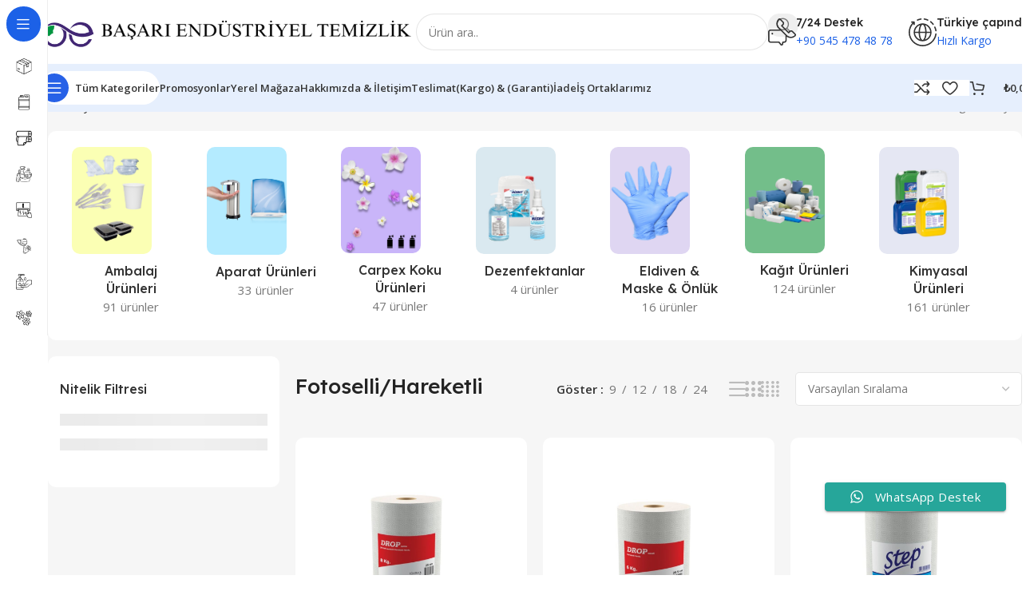

--- FILE ---
content_type: text/html; charset=UTF-8
request_url: https://basaritemizlik.com/urun-etiketi/fotoselli-hareketli/
body_size: 45153
content:
<!DOCTYPE html>
<html lang="tr">
<head>
	<meta charset="UTF-8">
	<link rel="profile" href="https://gmpg.org/xfn/11">
	<link rel="pingback" href="https://basaritemizlik.com/xmlrpc.php">

	<meta name='robots' content='index, follow, max-image-preview:large, max-snippet:-1, max-video-preview:-1' />
	<style>img:is([sizes="auto" i], [sizes^="auto," i]) { contain-intrinsic-size: 3000px 1500px }</style>
	
	<!-- This site is optimized with the Yoast SEO Premium plugin v25.0 (Yoast SEO v25.0) - https://yoast.com/wordpress/plugins/seo/ -->
	<title>Fotoselli/Hareketli arşivleri - Başarı Temizlik</title>
	<link rel="canonical" href="https://basaritemizlik.com/urun-etiketi/fotoselli-hareketli/" />
	<meta property="og:locale" content="tr_TR" />
	<meta property="og:type" content="article" />
	<meta property="og:title" content="Fotoselli/Hareketli arşivleri" />
	<meta property="og:url" content="https://basaritemizlik.com/urun-etiketi/fotoselli-hareketli/" />
	<meta property="og:site_name" content="Başarı Temizlik" />
	<meta name="twitter:card" content="summary_large_image" />
	<script type="application/ld+json" class="yoast-schema-graph">{"@context":"https://schema.org","@graph":[{"@type":"CollectionPage","@id":"https://basaritemizlik.com/urun-etiketi/fotoselli-hareketli/","url":"https://basaritemizlik.com/urun-etiketi/fotoselli-hareketli/","name":"Fotoselli/Hareketli arşivleri - Başarı Temizlik","isPartOf":{"@id":"https://basaritemizlik.com/#website"},"primaryImageOfPage":{"@id":"https://basaritemizlik.com/urun-etiketi/fotoselli-hareketli/#primaryimage"},"image":{"@id":"https://basaritemizlik.com/urun-etiketi/fotoselli-hareketli/#primaryimage"},"thumbnailUrl":"https://basaritemizlik.com/wp-content/uploads/2023/06/10-DROP-TEKNO-25CM.jpg","breadcrumb":{"@id":"https://basaritemizlik.com/urun-etiketi/fotoselli-hareketli/#breadcrumb"},"inLanguage":"tr"},{"@type":"ImageObject","inLanguage":"tr","@id":"https://basaritemizlik.com/urun-etiketi/fotoselli-hareketli/#primaryimage","url":"https://basaritemizlik.com/wp-content/uploads/2023/06/10-DROP-TEKNO-25CM.jpg","contentUrl":"https://basaritemizlik.com/wp-content/uploads/2023/06/10-DROP-TEKNO-25CM.jpg","width":1080,"height":1080},{"@type":"BreadcrumbList","@id":"https://basaritemizlik.com/urun-etiketi/fotoselli-hareketli/#breadcrumb","itemListElement":[{"@type":"ListItem","position":1,"name":"Ana sayfa","item":"https://basaritemizlik.com/"},{"@type":"ListItem","position":2,"name":"Fotoselli/Hareketli"}]},{"@type":"WebSite","@id":"https://basaritemizlik.com/#website","url":"https://basaritemizlik.com/","name":"Başarı Temizlik","description":"&quot;Endüstriyel Temizlik ve Hijyen Ürünlerinde Başarının Adresi&quot;","publisher":{"@id":"https://basaritemizlik.com/#organization"},"potentialAction":[{"@type":"SearchAction","target":{"@type":"EntryPoint","urlTemplate":"https://basaritemizlik.com/?s={search_term_string}"},"query-input":{"@type":"PropertyValueSpecification","valueRequired":true,"valueName":"search_term_string"}}],"inLanguage":"tr"},{"@type":"Organization","@id":"https://basaritemizlik.com/#organization","name":"Başarı Temizlik","url":"https://basaritemizlik.com/","logo":{"@type":"ImageObject","inLanguage":"tr","@id":"https://basaritemizlik.com/#/schema/logo/image/","url":"https://basaritemizlik.com/wp-content/uploads/2022/12/basari-temizlik-main-logo-1.png","contentUrl":"https://basaritemizlik.com/wp-content/uploads/2022/12/basari-temizlik-main-logo-1.png","width":512,"height":512,"caption":"Başarı Temizlik"},"image":{"@id":"https://basaritemizlik.com/#/schema/logo/image/"}}]}</script>
	<!-- / Yoast SEO Premium plugin. -->


<link rel='dns-prefetch' href='//www.googletagmanager.com' />
<link rel='dns-prefetch' href='//fonts.googleapis.com' />
<link rel="alternate" type="application/rss+xml" title="Başarı Temizlik &raquo; akışı" href="https://basaritemizlik.com/feed/" />
<link rel="alternate" type="application/rss+xml" title="Başarı Temizlik &raquo; yorum akışı" href="https://basaritemizlik.com/comments/feed/" />
<link rel="alternate" type="application/rss+xml" title="Başarı Temizlik &raquo; Fotoselli/Hareketli Etiket akışı" href="https://basaritemizlik.com/urun-etiketi/fotoselli-hareketli/feed/" />
<link rel='stylesheet' id='ht_ctc_main_css-css' href='https://basaritemizlik.com/wp-content/plugins/click-to-chat-for-whatsapp/new/inc/assets/css/main.css?ver=4.21' type='text/css' media='all' />
<link rel='stylesheet' id='wp-block-library-css' href='https://basaritemizlik.com/wp-includes/css/dist/block-library/style.min.css?ver=6.8.3' type='text/css' media='all' />
<style id='global-styles-inline-css' type='text/css'>
:root{--wp--preset--aspect-ratio--square: 1;--wp--preset--aspect-ratio--4-3: 4/3;--wp--preset--aspect-ratio--3-4: 3/4;--wp--preset--aspect-ratio--3-2: 3/2;--wp--preset--aspect-ratio--2-3: 2/3;--wp--preset--aspect-ratio--16-9: 16/9;--wp--preset--aspect-ratio--9-16: 9/16;--wp--preset--color--black: #000000;--wp--preset--color--cyan-bluish-gray: #abb8c3;--wp--preset--color--white: #ffffff;--wp--preset--color--pale-pink: #f78da7;--wp--preset--color--vivid-red: #cf2e2e;--wp--preset--color--luminous-vivid-orange: #ff6900;--wp--preset--color--luminous-vivid-amber: #fcb900;--wp--preset--color--light-green-cyan: #7bdcb5;--wp--preset--color--vivid-green-cyan: #00d084;--wp--preset--color--pale-cyan-blue: #8ed1fc;--wp--preset--color--vivid-cyan-blue: #0693e3;--wp--preset--color--vivid-purple: #9b51e0;--wp--preset--gradient--vivid-cyan-blue-to-vivid-purple: linear-gradient(135deg,rgba(6,147,227,1) 0%,rgb(155,81,224) 100%);--wp--preset--gradient--light-green-cyan-to-vivid-green-cyan: linear-gradient(135deg,rgb(122,220,180) 0%,rgb(0,208,130) 100%);--wp--preset--gradient--luminous-vivid-amber-to-luminous-vivid-orange: linear-gradient(135deg,rgba(252,185,0,1) 0%,rgba(255,105,0,1) 100%);--wp--preset--gradient--luminous-vivid-orange-to-vivid-red: linear-gradient(135deg,rgba(255,105,0,1) 0%,rgb(207,46,46) 100%);--wp--preset--gradient--very-light-gray-to-cyan-bluish-gray: linear-gradient(135deg,rgb(238,238,238) 0%,rgb(169,184,195) 100%);--wp--preset--gradient--cool-to-warm-spectrum: linear-gradient(135deg,rgb(74,234,220) 0%,rgb(151,120,209) 20%,rgb(207,42,186) 40%,rgb(238,44,130) 60%,rgb(251,105,98) 80%,rgb(254,248,76) 100%);--wp--preset--gradient--blush-light-purple: linear-gradient(135deg,rgb(255,206,236) 0%,rgb(152,150,240) 100%);--wp--preset--gradient--blush-bordeaux: linear-gradient(135deg,rgb(254,205,165) 0%,rgb(254,45,45) 50%,rgb(107,0,62) 100%);--wp--preset--gradient--luminous-dusk: linear-gradient(135deg,rgb(255,203,112) 0%,rgb(199,81,192) 50%,rgb(65,88,208) 100%);--wp--preset--gradient--pale-ocean: linear-gradient(135deg,rgb(255,245,203) 0%,rgb(182,227,212) 50%,rgb(51,167,181) 100%);--wp--preset--gradient--electric-grass: linear-gradient(135deg,rgb(202,248,128) 0%,rgb(113,206,126) 100%);--wp--preset--gradient--midnight: linear-gradient(135deg,rgb(2,3,129) 0%,rgb(40,116,252) 100%);--wp--preset--font-size--small: 13px;--wp--preset--font-size--medium: 20px;--wp--preset--font-size--large: 36px;--wp--preset--font-size--x-large: 42px;--wp--preset--spacing--20: 0.44rem;--wp--preset--spacing--30: 0.67rem;--wp--preset--spacing--40: 1rem;--wp--preset--spacing--50: 1.5rem;--wp--preset--spacing--60: 2.25rem;--wp--preset--spacing--70: 3.38rem;--wp--preset--spacing--80: 5.06rem;--wp--preset--shadow--natural: 6px 6px 9px rgba(0, 0, 0, 0.2);--wp--preset--shadow--deep: 12px 12px 50px rgba(0, 0, 0, 0.4);--wp--preset--shadow--sharp: 6px 6px 0px rgba(0, 0, 0, 0.2);--wp--preset--shadow--outlined: 6px 6px 0px -3px rgba(255, 255, 255, 1), 6px 6px rgba(0, 0, 0, 1);--wp--preset--shadow--crisp: 6px 6px 0px rgba(0, 0, 0, 1);}:where(body) { margin: 0; }.wp-site-blocks > .alignleft { float: left; margin-right: 2em; }.wp-site-blocks > .alignright { float: right; margin-left: 2em; }.wp-site-blocks > .aligncenter { justify-content: center; margin-left: auto; margin-right: auto; }:where(.is-layout-flex){gap: 0.5em;}:where(.is-layout-grid){gap: 0.5em;}.is-layout-flow > .alignleft{float: left;margin-inline-start: 0;margin-inline-end: 2em;}.is-layout-flow > .alignright{float: right;margin-inline-start: 2em;margin-inline-end: 0;}.is-layout-flow > .aligncenter{margin-left: auto !important;margin-right: auto !important;}.is-layout-constrained > .alignleft{float: left;margin-inline-start: 0;margin-inline-end: 2em;}.is-layout-constrained > .alignright{float: right;margin-inline-start: 2em;margin-inline-end: 0;}.is-layout-constrained > .aligncenter{margin-left: auto !important;margin-right: auto !important;}.is-layout-constrained > :where(:not(.alignleft):not(.alignright):not(.alignfull)){margin-left: auto !important;margin-right: auto !important;}body .is-layout-flex{display: flex;}.is-layout-flex{flex-wrap: wrap;align-items: center;}.is-layout-flex > :is(*, div){margin: 0;}body .is-layout-grid{display: grid;}.is-layout-grid > :is(*, div){margin: 0;}body{padding-top: 0px;padding-right: 0px;padding-bottom: 0px;padding-left: 0px;}a:where(:not(.wp-element-button)){text-decoration: none;}:root :where(.wp-element-button, .wp-block-button__link){background-color: #32373c;border-width: 0;color: #fff;font-family: inherit;font-size: inherit;line-height: inherit;padding: calc(0.667em + 2px) calc(1.333em + 2px);text-decoration: none;}.has-black-color{color: var(--wp--preset--color--black) !important;}.has-cyan-bluish-gray-color{color: var(--wp--preset--color--cyan-bluish-gray) !important;}.has-white-color{color: var(--wp--preset--color--white) !important;}.has-pale-pink-color{color: var(--wp--preset--color--pale-pink) !important;}.has-vivid-red-color{color: var(--wp--preset--color--vivid-red) !important;}.has-luminous-vivid-orange-color{color: var(--wp--preset--color--luminous-vivid-orange) !important;}.has-luminous-vivid-amber-color{color: var(--wp--preset--color--luminous-vivid-amber) !important;}.has-light-green-cyan-color{color: var(--wp--preset--color--light-green-cyan) !important;}.has-vivid-green-cyan-color{color: var(--wp--preset--color--vivid-green-cyan) !important;}.has-pale-cyan-blue-color{color: var(--wp--preset--color--pale-cyan-blue) !important;}.has-vivid-cyan-blue-color{color: var(--wp--preset--color--vivid-cyan-blue) !important;}.has-vivid-purple-color{color: var(--wp--preset--color--vivid-purple) !important;}.has-black-background-color{background-color: var(--wp--preset--color--black) !important;}.has-cyan-bluish-gray-background-color{background-color: var(--wp--preset--color--cyan-bluish-gray) !important;}.has-white-background-color{background-color: var(--wp--preset--color--white) !important;}.has-pale-pink-background-color{background-color: var(--wp--preset--color--pale-pink) !important;}.has-vivid-red-background-color{background-color: var(--wp--preset--color--vivid-red) !important;}.has-luminous-vivid-orange-background-color{background-color: var(--wp--preset--color--luminous-vivid-orange) !important;}.has-luminous-vivid-amber-background-color{background-color: var(--wp--preset--color--luminous-vivid-amber) !important;}.has-light-green-cyan-background-color{background-color: var(--wp--preset--color--light-green-cyan) !important;}.has-vivid-green-cyan-background-color{background-color: var(--wp--preset--color--vivid-green-cyan) !important;}.has-pale-cyan-blue-background-color{background-color: var(--wp--preset--color--pale-cyan-blue) !important;}.has-vivid-cyan-blue-background-color{background-color: var(--wp--preset--color--vivid-cyan-blue) !important;}.has-vivid-purple-background-color{background-color: var(--wp--preset--color--vivid-purple) !important;}.has-black-border-color{border-color: var(--wp--preset--color--black) !important;}.has-cyan-bluish-gray-border-color{border-color: var(--wp--preset--color--cyan-bluish-gray) !important;}.has-white-border-color{border-color: var(--wp--preset--color--white) !important;}.has-pale-pink-border-color{border-color: var(--wp--preset--color--pale-pink) !important;}.has-vivid-red-border-color{border-color: var(--wp--preset--color--vivid-red) !important;}.has-luminous-vivid-orange-border-color{border-color: var(--wp--preset--color--luminous-vivid-orange) !important;}.has-luminous-vivid-amber-border-color{border-color: var(--wp--preset--color--luminous-vivid-amber) !important;}.has-light-green-cyan-border-color{border-color: var(--wp--preset--color--light-green-cyan) !important;}.has-vivid-green-cyan-border-color{border-color: var(--wp--preset--color--vivid-green-cyan) !important;}.has-pale-cyan-blue-border-color{border-color: var(--wp--preset--color--pale-cyan-blue) !important;}.has-vivid-cyan-blue-border-color{border-color: var(--wp--preset--color--vivid-cyan-blue) !important;}.has-vivid-purple-border-color{border-color: var(--wp--preset--color--vivid-purple) !important;}.has-vivid-cyan-blue-to-vivid-purple-gradient-background{background: var(--wp--preset--gradient--vivid-cyan-blue-to-vivid-purple) !important;}.has-light-green-cyan-to-vivid-green-cyan-gradient-background{background: var(--wp--preset--gradient--light-green-cyan-to-vivid-green-cyan) !important;}.has-luminous-vivid-amber-to-luminous-vivid-orange-gradient-background{background: var(--wp--preset--gradient--luminous-vivid-amber-to-luminous-vivid-orange) !important;}.has-luminous-vivid-orange-to-vivid-red-gradient-background{background: var(--wp--preset--gradient--luminous-vivid-orange-to-vivid-red) !important;}.has-very-light-gray-to-cyan-bluish-gray-gradient-background{background: var(--wp--preset--gradient--very-light-gray-to-cyan-bluish-gray) !important;}.has-cool-to-warm-spectrum-gradient-background{background: var(--wp--preset--gradient--cool-to-warm-spectrum) !important;}.has-blush-light-purple-gradient-background{background: var(--wp--preset--gradient--blush-light-purple) !important;}.has-blush-bordeaux-gradient-background{background: var(--wp--preset--gradient--blush-bordeaux) !important;}.has-luminous-dusk-gradient-background{background: var(--wp--preset--gradient--luminous-dusk) !important;}.has-pale-ocean-gradient-background{background: var(--wp--preset--gradient--pale-ocean) !important;}.has-electric-grass-gradient-background{background: var(--wp--preset--gradient--electric-grass) !important;}.has-midnight-gradient-background{background: var(--wp--preset--gradient--midnight) !important;}.has-small-font-size{font-size: var(--wp--preset--font-size--small) !important;}.has-medium-font-size{font-size: var(--wp--preset--font-size--medium) !important;}.has-large-font-size{font-size: var(--wp--preset--font-size--large) !important;}.has-x-large-font-size{font-size: var(--wp--preset--font-size--x-large) !important;}
:where(.wp-block-post-template.is-layout-flex){gap: 1.25em;}:where(.wp-block-post-template.is-layout-grid){gap: 1.25em;}
:where(.wp-block-columns.is-layout-flex){gap: 2em;}:where(.wp-block-columns.is-layout-grid){gap: 2em;}
:root :where(.wp-block-pullquote){font-size: 1.5em;line-height: 1.6;}
</style>
<style id='woocommerce-inline-inline-css' type='text/css'>
.woocommerce form .form-row .required { visibility: visible; }
</style>
<link rel='stylesheet' id='wa_order_style-css' href='https://basaritemizlik.com/wp-content/plugins/oneclick-whatsapp-order/assets/css/main-style.css?ver=1.0.7' type='text/css' media='all' />
<link rel='stylesheet' id='elementor-icons-css' href='https://basaritemizlik.com/wp-content/plugins/elementor/assets/lib/eicons/css/elementor-icons.min.css?ver=5.36.0' type='text/css' media='all' />
<link rel='stylesheet' id='elementor-frontend-css' href='https://basaritemizlik.com/wp-content/plugins/elementor/assets/css/frontend.min.css?ver=3.28.4' type='text/css' media='all' />
<link rel='stylesheet' id='elementor-post-20593-css' href='https://basaritemizlik.com/wp-content/uploads/elementor/css/post-20593.css?ver=1747078868' type='text/css' media='all' />
<link rel='stylesheet' id='woodmart-style-css' href='https://basaritemizlik.com/wp-content/themes/woodmart/css/parts/base.min.css?ver=8.1.2' type='text/css' media='all' />
<link rel='stylesheet' id='wd-helpers-wpb-elem-css' href='https://basaritemizlik.com/wp-content/themes/woodmart/css/parts/helpers-wpb-elem.min.css?ver=8.1.2' type='text/css' media='all' />
<link rel='stylesheet' id='wd-elementor-base-css' href='https://basaritemizlik.com/wp-content/themes/woodmart/css/parts/int-elem-base.min.css?ver=8.1.2' type='text/css' media='all' />
<link rel='stylesheet' id='wd-elementor-pro-base-css' href='https://basaritemizlik.com/wp-content/themes/woodmart/css/parts/int-elementor-pro.min.css?ver=8.1.2' type='text/css' media='all' />
<link rel='stylesheet' id='wd-int-wordfence-css' href='https://basaritemizlik.com/wp-content/themes/woodmart/css/parts/int-wordfence.min.css?ver=8.1.2' type='text/css' media='all' />
<link rel='stylesheet' id='wd-woocommerce-base-css' href='https://basaritemizlik.com/wp-content/themes/woodmart/css/parts/woocommerce-base.min.css?ver=8.1.2' type='text/css' media='all' />
<link rel='stylesheet' id='wd-mod-star-rating-css' href='https://basaritemizlik.com/wp-content/themes/woodmart/css/parts/mod-star-rating.min.css?ver=8.1.2' type='text/css' media='all' />
<link rel='stylesheet' id='wd-woocommerce-block-notices-css' href='https://basaritemizlik.com/wp-content/themes/woodmart/css/parts/woo-mod-block-notices.min.css?ver=8.1.2' type='text/css' media='all' />
<link rel='stylesheet' id='wd-woo-opt-free-progress-bar-css' href='https://basaritemizlik.com/wp-content/themes/woodmart/css/parts/woo-opt-free-progress-bar.min.css?ver=8.1.2' type='text/css' media='all' />
<link rel='stylesheet' id='wd-woo-mod-progress-bar-css' href='https://basaritemizlik.com/wp-content/themes/woodmart/css/parts/woo-mod-progress-bar.min.css?ver=8.1.2' type='text/css' media='all' />
<link rel='stylesheet' id='wd-widget-active-filters-css' href='https://basaritemizlik.com/wp-content/themes/woodmart/css/parts/woo-widget-active-filters.min.css?ver=8.1.2' type='text/css' media='all' />
<link rel='stylesheet' id='wd-widget-collapse-css' href='https://basaritemizlik.com/wp-content/themes/woodmart/css/parts/opt-widget-collapse.min.css?ver=8.1.2' type='text/css' media='all' />
<link rel='stylesheet' id='wd-woo-shop-builder-css' href='https://basaritemizlik.com/wp-content/themes/woodmart/css/parts/woo-shop-builder.min.css?ver=8.1.2' type='text/css' media='all' />
<link rel='stylesheet' id='wd-woo-mod-shop-attributes-css' href='https://basaritemizlik.com/wp-content/themes/woodmart/css/parts/woo-mod-shop-attributes.min.css?ver=8.1.2' type='text/css' media='all' />
<link rel='stylesheet' id='wd-wp-blocks-css' href='https://basaritemizlik.com/wp-content/themes/woodmart/css/parts/wp-blocks.min.css?ver=8.1.2' type='text/css' media='all' />
<link rel='stylesheet' id='wd-mod-nav-vertical-css' href='https://basaritemizlik.com/wp-content/themes/woodmart/css/parts/mod-nav-vertical.min.css?ver=8.1.2' type='text/css' media='all' />
<link rel='stylesheet' id='wd-sticky-nav-css' href='https://basaritemizlik.com/wp-content/themes/woodmart/css/parts/opt-sticky-nav.min.css?ver=8.1.2' type='text/css' media='all' />
<link rel='stylesheet' id='wd-mod-nav-menu-label-css' href='https://basaritemizlik.com/wp-content/themes/woodmart/css/parts/mod-nav-menu-label.min.css?ver=8.1.2' type='text/css' media='all' />
<link rel='stylesheet' id='wd-banner-css' href='https://basaritemizlik.com/wp-content/themes/woodmart/css/parts/el-banner.min.css?ver=8.1.2' type='text/css' media='all' />
<link rel='stylesheet' id='wd-banner-hover-zoom-css' href='https://basaritemizlik.com/wp-content/themes/woodmart/css/parts/el-banner-hover-zoom.min.css?ver=8.1.2' type='text/css' media='all' />
<link rel='stylesheet' id='wd-el-subtitle-style-css' href='https://basaritemizlik.com/wp-content/themes/woodmart/css/parts/el-subtitle-style.min.css?ver=8.1.2' type='text/css' media='all' />
<link rel='stylesheet' id='wd-button-css' href='https://basaritemizlik.com/wp-content/themes/woodmart/css/parts/el-button.min.css?ver=8.1.2' type='text/css' media='all' />
<link rel='stylesheet' id='wd-header-base-css' href='https://basaritemizlik.com/wp-content/themes/woodmart/css/parts/header-base.min.css?ver=8.1.2' type='text/css' media='all' />
<link rel='stylesheet' id='wd-mod-tools-css' href='https://basaritemizlik.com/wp-content/themes/woodmart/css/parts/mod-tools.min.css?ver=8.1.2' type='text/css' media='all' />
<link rel='stylesheet' id='wd-header-search-css' href='https://basaritemizlik.com/wp-content/themes/woodmart/css/parts/header-el-search.min.css?ver=8.1.2' type='text/css' media='all' />
<link rel='stylesheet' id='wd-header-search-form-css' href='https://basaritemizlik.com/wp-content/themes/woodmart/css/parts/header-el-search-form.min.css?ver=8.1.2' type='text/css' media='all' />
<link rel='stylesheet' id='wd-wd-search-results-css' href='https://basaritemizlik.com/wp-content/themes/woodmart/css/parts/wd-search-results.min.css?ver=8.1.2' type='text/css' media='all' />
<link rel='stylesheet' id='wd-wd-search-form-css' href='https://basaritemizlik.com/wp-content/themes/woodmart/css/parts/wd-search-form.min.css?ver=8.1.2' type='text/css' media='all' />
<link rel='stylesheet' id='wd-header-elements-base-css' href='https://basaritemizlik.com/wp-content/themes/woodmart/css/parts/header-el-base.min.css?ver=8.1.2' type='text/css' media='all' />
<link rel='stylesheet' id='wd-info-box-css' href='https://basaritemizlik.com/wp-content/themes/woodmart/css/parts/el-info-box.min.css?ver=8.1.2' type='text/css' media='all' />
<link rel='stylesheet' id='wd-header-mobile-nav-dropdown-css' href='https://basaritemizlik.com/wp-content/themes/woodmart/css/parts/header-el-mobile-nav-dropdown.min.css?ver=8.1.2' type='text/css' media='all' />
<link rel='stylesheet' id='wd-mod-tools-design-8-css' href='https://basaritemizlik.com/wp-content/themes/woodmart/css/parts/mod-tools-design-8.min.css?ver=8.1.2' type='text/css' media='all' />
<link rel='stylesheet' id='wd-header-cart-side-css' href='https://basaritemizlik.com/wp-content/themes/woodmart/css/parts/header-el-cart-side.min.css?ver=8.1.2' type='text/css' media='all' />
<link rel='stylesheet' id='wd-woo-mod-quantity-css' href='https://basaritemizlik.com/wp-content/themes/woodmart/css/parts/woo-mod-quantity.min.css?ver=8.1.2' type='text/css' media='all' />
<link rel='stylesheet' id='wd-header-cart-css' href='https://basaritemizlik.com/wp-content/themes/woodmart/css/parts/header-el-cart.min.css?ver=8.1.2' type='text/css' media='all' />
<link rel='stylesheet' id='wd-widget-shopping-cart-css' href='https://basaritemizlik.com/wp-content/themes/woodmart/css/parts/woo-widget-shopping-cart.min.css?ver=8.1.2' type='text/css' media='all' />
<link rel='stylesheet' id='wd-widget-product-list-css' href='https://basaritemizlik.com/wp-content/themes/woodmart/css/parts/woo-widget-product-list.min.css?ver=8.1.2' type='text/css' media='all' />
<link rel='stylesheet' id='wd-woo-categories-loop-css' href='https://basaritemizlik.com/wp-content/themes/woodmart/css/parts/woo-categories-loop.min.css?ver=8.1.2' type='text/css' media='all' />
<link rel='stylesheet' id='wd-categories-loop-css' href='https://basaritemizlik.com/wp-content/themes/woodmart/css/parts/woo-categories-loop-old.min.css?ver=8.1.2' type='text/css' media='all' />
<link rel='stylesheet' id='wd-swiper-css' href='https://basaritemizlik.com/wp-content/themes/woodmart/css/parts/lib-swiper.min.css?ver=8.1.2' type='text/css' media='all' />
<link rel='stylesheet' id='wd-swiper-arrows-css' href='https://basaritemizlik.com/wp-content/themes/woodmart/css/parts/lib-swiper-arrows.min.css?ver=8.1.2' type='text/css' media='all' />
<link rel='stylesheet' id='wd-int-elem-opt-off-canvas-column-css' href='https://basaritemizlik.com/wp-content/themes/woodmart/css/parts/int-elem-opt-off-canvas-column.min.css?ver=8.1.2' type='text/css' media='all' />
<link rel='stylesheet' id='wd-widget-price-filter-css' href='https://basaritemizlik.com/wp-content/themes/woodmart/css/parts/woo-widget-price-filter.min.css?ver=8.1.2' type='text/css' media='all' />
<link rel='stylesheet' id='wd-widget-wd-layered-nav-css' href='https://basaritemizlik.com/wp-content/themes/woodmart/css/parts/woo-widget-wd-layered-nav.min.css?ver=8.1.2' type='text/css' media='all' />
<link rel='stylesheet' id='wd-woo-mod-swatches-base-css' href='https://basaritemizlik.com/wp-content/themes/woodmart/css/parts/woo-mod-swatches-base.min.css?ver=8.1.2' type='text/css' media='all' />
<link rel='stylesheet' id='wd-woo-mod-swatches-filter-css' href='https://basaritemizlik.com/wp-content/themes/woodmart/css/parts/woo-mod-swatches-filter.min.css?ver=8.1.2' type='text/css' media='all' />
<link rel='stylesheet' id='wd-woo-mod-swatches-style-1-css' href='https://basaritemizlik.com/wp-content/themes/woodmart/css/parts/woo-mod-swatches-style-1.min.css?ver=8.1.2' type='text/css' media='all' />
<link rel='stylesheet' id='wd-el-off-canvas-column-btn-css' href='https://basaritemizlik.com/wp-content/themes/woodmart/css/parts/el-off-canvas-column-btn.min.css?ver=8.1.2' type='text/css' media='all' />
<link rel='stylesheet' id='wd-off-canvas-sidebar-css' href='https://basaritemizlik.com/wp-content/themes/woodmart/css/parts/opt-off-canvas-sidebar.min.css?ver=8.1.2' type='text/css' media='all' />
<link rel='stylesheet' id='wd-woo-shop-el-products-per-page-css' href='https://basaritemizlik.com/wp-content/themes/woodmart/css/parts/woo-shop-el-products-per-page.min.css?ver=8.1.2' type='text/css' media='all' />
<link rel='stylesheet' id='wd-woo-shop-el-products-view-css' href='https://basaritemizlik.com/wp-content/themes/woodmart/css/parts/woo-shop-el-products-view.min.css?ver=8.1.2' type='text/css' media='all' />
<link rel='stylesheet' id='wd-woo-shop-el-order-by-css' href='https://basaritemizlik.com/wp-content/themes/woodmart/css/parts/woo-shop-el-order-by.min.css?ver=8.1.2' type='text/css' media='all' />
<link rel='stylesheet' id='wd-sticky-loader-css' href='https://basaritemizlik.com/wp-content/themes/woodmart/css/parts/mod-sticky-loader.min.css?ver=8.1.2' type='text/css' media='all' />
<link rel='stylesheet' id='wd-woo-opt-title-limit-css' href='https://basaritemizlik.com/wp-content/themes/woodmart/css/parts/woo-opt-title-limit.min.css?ver=8.1.2' type='text/css' media='all' />
<link rel='stylesheet' id='wd-product-loop-css' href='https://basaritemizlik.com/wp-content/themes/woodmart/css/parts/woo-product-loop.min.css?ver=8.1.2' type='text/css' media='all' />
<link rel='stylesheet' id='wd-product-loop-fw-button-css' href='https://basaritemizlik.com/wp-content/themes/woodmart/css/parts/woo-prod-loop-fw-button.min.css?ver=8.1.2' type='text/css' media='all' />
<link rel='stylesheet' id='wd-mod-more-description-css' href='https://basaritemizlik.com/wp-content/themes/woodmart/css/parts/mod-more-description.min.css?ver=8.1.2' type='text/css' media='all' />
<link rel='stylesheet' id='wd-categories-loop-default-css' href='https://basaritemizlik.com/wp-content/themes/woodmart/css/parts/woo-categories-loop-default-old.min.css?ver=8.1.2' type='text/css' media='all' />
<link rel='stylesheet' id='wd-woo-opt-stretch-cont-css' href='https://basaritemizlik.com/wp-content/themes/woodmart/css/parts/woo-opt-stretch-cont.min.css?ver=8.1.2' type='text/css' media='all' />
<link rel='stylesheet' id='wd-woo-opt-products-bg-css' href='https://basaritemizlik.com/wp-content/themes/woodmart/css/parts/woo-opt-products-bg.min.css?ver=8.1.2' type='text/css' media='all' />
<link rel='stylesheet' id='wd-mfp-popup-css' href='https://basaritemizlik.com/wp-content/themes/woodmart/css/parts/lib-magnific-popup.min.css?ver=8.1.2' type='text/css' media='all' />
<link rel='stylesheet' id='wd-woo-mod-stock-status-css' href='https://basaritemizlik.com/wp-content/themes/woodmart/css/parts/woo-mod-stock-status.min.css?ver=8.1.2' type='text/css' media='all' />
<link rel='stylesheet' id='wd-footer-base-css' href='https://basaritemizlik.com/wp-content/themes/woodmart/css/parts/footer-base.min.css?ver=8.1.2' type='text/css' media='all' />
<link rel='stylesheet' id='wd-brands-css' href='https://basaritemizlik.com/wp-content/themes/woodmart/css/parts/el-brand.min.css?ver=8.1.2' type='text/css' media='all' />
<link rel='stylesheet' id='wd-swiper-pagin-css' href='https://basaritemizlik.com/wp-content/themes/woodmart/css/parts/lib-swiper-pagin.min.css?ver=8.1.2' type='text/css' media='all' />
<link rel='stylesheet' id='wd-mod-animations-keyframes-css' href='https://basaritemizlik.com/wp-content/themes/woodmart/css/parts/mod-animations-keyframes.min.css?ver=8.1.2' type='text/css' media='all' />
<link rel='stylesheet' id='wd-text-block-css' href='https://basaritemizlik.com/wp-content/themes/woodmart/css/parts/el-text-block.min.css?ver=8.1.2' type='text/css' media='all' />
<link rel='stylesheet' id='wd-section-title-css' href='https://basaritemizlik.com/wp-content/themes/woodmart/css/parts/el-section-title.min.css?ver=8.1.2' type='text/css' media='all' />
<link rel='stylesheet' id='wd-scroll-top-css' href='https://basaritemizlik.com/wp-content/themes/woodmart/css/parts/opt-scrolltotop.min.css?ver=8.1.2' type='text/css' media='all' />
<link rel='stylesheet' id='wd-bottom-toolbar-css' href='https://basaritemizlik.com/wp-content/themes/woodmart/css/parts/opt-bottom-toolbar.min.css?ver=8.1.2' type='text/css' media='all' />
<link rel='stylesheet' id='wd-shop-off-canvas-sidebar-css' href='https://basaritemizlik.com/wp-content/themes/woodmart/css/parts/opt-shop-off-canvas-sidebar.min.css?ver=8.1.2' type='text/css' media='all' />
<link rel='stylesheet' id='wd-mod-sticky-sidebar-opener-css' href='https://basaritemizlik.com/wp-content/themes/woodmart/css/parts/mod-sticky-sidebar-opener.min.css?ver=8.1.2' type='text/css' media='all' />
<link rel='stylesheet' id='xts-google-fonts-css' href='https://fonts.googleapis.com/css?family=Open+Sans%3A400%2C600%7CLexend+Deca%3A400%2C600%2C500%2C700&#038;ver=8.1.2' type='text/css' media='all' />
<link rel='stylesheet' id='elementor-gf-local-roboto-css' href='https://basaritemizlik.com/wp-content/uploads/elementor/google-fonts/css/roboto.css?ver=1747077556' type='text/css' media='all' />
<link rel='stylesheet' id='elementor-gf-local-robotoslab-css' href='https://basaritemizlik.com/wp-content/uploads/elementor/google-fonts/css/robotoslab.css?ver=1747077592' type='text/css' media='all' />
<script type="text/javascript" src="https://basaritemizlik.com/wp-includes/js/jquery/jquery.min.js?ver=3.7.1" id="jquery-core-js"></script>
<script type="text/javascript" src="https://basaritemizlik.com/wp-includes/js/jquery/jquery-migrate.min.js?ver=3.4.1" id="jquery-migrate-js"></script>
<script type="text/javascript" src="https://basaritemizlik.com/wp-content/plugins/woocommerce/assets/js/jquery-blockui/jquery.blockUI.min.js?ver=2.7.0-wc.10.4.3" id="wc-jquery-blockui-js" defer="defer" data-wp-strategy="defer"></script>
<script type="text/javascript" id="wc-add-to-cart-js-extra">
/* <![CDATA[ */
var wc_add_to_cart_params = {"ajax_url":"\/wp-admin\/admin-ajax.php","wc_ajax_url":"\/?wc-ajax=%%endpoint%%","i18n_view_cart":"Sepetim","cart_url":"https:\/\/basaritemizlik.com\/sepet\/","is_cart":"","cart_redirect_after_add":"no"};
/* ]]> */
</script>
<script type="text/javascript" src="https://basaritemizlik.com/wp-content/plugins/woocommerce/assets/js/frontend/add-to-cart.min.js?ver=10.4.3" id="wc-add-to-cart-js" defer="defer" data-wp-strategy="defer"></script>
<script type="text/javascript" src="https://basaritemizlik.com/wp-content/plugins/woocommerce/assets/js/js-cookie/js.cookie.min.js?ver=2.1.4-wc.10.4.3" id="wc-js-cookie-js" defer="defer" data-wp-strategy="defer"></script>
<script type="text/javascript" id="woocommerce-js-extra">
/* <![CDATA[ */
var woocommerce_params = {"ajax_url":"\/wp-admin\/admin-ajax.php","wc_ajax_url":"\/?wc-ajax=%%endpoint%%","i18n_password_show":"\u015eifreyi g\u00f6ster","i18n_password_hide":"\u015eifreyi gizle"};
/* ]]> */
</script>
<script type="text/javascript" src="https://basaritemizlik.com/wp-content/plugins/woocommerce/assets/js/frontend/woocommerce.min.js?ver=10.4.3" id="woocommerce-js" defer="defer" data-wp-strategy="defer"></script>

<!-- Site Kit tarafından eklenen Google etiketi (gtag.js) snippet&#039;i -->
<!-- Google Analytics snippet added by Site Kit -->
<script type="text/javascript" src="https://www.googletagmanager.com/gtag/js?id=GT-5NRBBDT" id="google_gtagjs-js" async></script>
<script type="text/javascript" id="google_gtagjs-js-after">
/* <![CDATA[ */
window.dataLayer = window.dataLayer || [];function gtag(){dataLayer.push(arguments);}
gtag("set","linker",{"domains":["basaritemizlik.com"]});
gtag("js", new Date());
gtag("set", "developer_id.dZTNiMT", true);
gtag("config", "GT-5NRBBDT");
/* ]]> */
</script>
<script type="text/javascript" src="https://basaritemizlik.com/wp-content/themes/woodmart/js/libs/device.min.js?ver=8.1.2" id="wd-device-library-js"></script>
<script type="text/javascript" src="https://basaritemizlik.com/wp-content/themes/woodmart/js/scripts/global/scrollBar.min.js?ver=8.1.2" id="wd-scrollbar-js"></script>
<link rel="https://api.w.org/" href="https://basaritemizlik.com/wp-json/" /><link rel="alternate" title="JSON" type="application/json" href="https://basaritemizlik.com/wp-json/wp/v2/product_tag/431" /><link rel="EditURI" type="application/rsd+xml" title="RSD" href="https://basaritemizlik.com/xmlrpc.php?rsd" />
<meta name="generator" content="WordPress 6.8.3" />
<meta name="generator" content="WooCommerce 10.4.3" />
<meta name="generator" content="Site Kit by Google 1.170.0" />	<style>
		#sendbtn,
		#sendbtn2,
		.wa-order-button,
		.gdpr_wa_button_input,
		a.wa-order-checkout,
		a.wa-order-thankyou,
		.shortcode_wa_button,
		.shortcode_wa_button_nt,
		.floating_button {
			-webkit-box-shadow: inset 0px 4px 7px 0px rgba(0,0,0,0.25) !important;
			-moz-box-shadow: inset 0px 4px 7px 0px rgba(0,0,0,0.25) !important;
			box-shadow: inset 0px 4px 7px 0px rgba(0,0,0,0.25) !important;
		}

		#sendbtn:hover,
		#sendbtn2:hover,
		.wa-order-button:hover,
		.gdpr_wa_button_input:hover,
		a.wa-order-checkout:hover,
		a.wa-order-thankyou:hover,
		.shortcode_wa_button:hover,
		.shortcode_wa_button_nt:hover,
		.floating_button:hover {
			-webkit-box-shadow: inset 0px 4px 7px 0px rgba(0,0,0,0.25) !important;
			-moz-box-shadow: inset 0px 4px 7px 0px rgba(0,0,0,0.25) !important;
			box-shadow: inset 0px 4px 7px 0px rgba(0,0,0,0.25) !important;
		}
	</style>
					<meta name="viewport" content="width=device-width, initial-scale=1.0, maximum-scale=1.0, user-scalable=no">
										<noscript><style>.woocommerce-product-gallery{ opacity: 1 !important; }</style></noscript>
	<meta name="generator" content="Elementor 3.28.4; features: additional_custom_breakpoints, e_local_google_fonts; settings: css_print_method-external, google_font-enabled, font_display-swap">
<style type="text/css">.recentcomments a{display:inline !important;padding:0 !important;margin:0 !important;}</style>			<style>
				.e-con.e-parent:nth-of-type(n+4):not(.e-lazyloaded):not(.e-no-lazyload),
				.e-con.e-parent:nth-of-type(n+4):not(.e-lazyloaded):not(.e-no-lazyload) * {
					background-image: none !important;
				}
				@media screen and (max-height: 1024px) {
					.e-con.e-parent:nth-of-type(n+3):not(.e-lazyloaded):not(.e-no-lazyload),
					.e-con.e-parent:nth-of-type(n+3):not(.e-lazyloaded):not(.e-no-lazyload) * {
						background-image: none !important;
					}
				}
				@media screen and (max-height: 640px) {
					.e-con.e-parent:nth-of-type(n+2):not(.e-lazyloaded):not(.e-no-lazyload),
					.e-con.e-parent:nth-of-type(n+2):not(.e-lazyloaded):not(.e-no-lazyload) * {
						background-image: none !important;
					}
				}
			</style>
			<link rel="icon" href="https://basaritemizlik.com/wp-content/uploads/2022/12/cropped-basari-temizlik-main-logo-1-32x32.png" sizes="32x32" />
<link rel="icon" href="https://basaritemizlik.com/wp-content/uploads/2022/12/cropped-basari-temizlik-main-logo-1-192x192.png" sizes="192x192" />
<link rel="apple-touch-icon" href="https://basaritemizlik.com/wp-content/uploads/2022/12/cropped-basari-temizlik-main-logo-1-180x180.png" />
<meta name="msapplication-TileImage" content="https://basaritemizlik.com/wp-content/uploads/2022/12/cropped-basari-temizlik-main-logo-1-270x270.png" />
<style>
		
		</style>			<style id="wd-style-header_331220-css" data-type="wd-style-header_331220">
				:root{
	--wd-top-bar-h: .00001px;
	--wd-top-bar-sm-h: .00001px;
	--wd-top-bar-sticky-h: .00001px;
	--wd-top-bar-brd-w: .00001px;

	--wd-header-general-h: 80px;
	--wd-header-general-sm-h: 60px;
	--wd-header-general-sticky-h: .00001px;
	--wd-header-general-brd-w: .00001px;

	--wd-header-bottom-h: 60px;
	--wd-header-bottom-sm-h: 60px;
	--wd-header-bottom-sticky-h: 60px;
	--wd-header-bottom-brd-w: .00001px;

	--wd-header-clone-h: .00001px;

	--wd-header-brd-w: calc(var(--wd-top-bar-brd-w) + var(--wd-header-general-brd-w) + var(--wd-header-bottom-brd-w));
	--wd-header-h: calc(var(--wd-top-bar-h) + var(--wd-header-general-h) + var(--wd-header-bottom-h) + var(--wd-header-brd-w));
	--wd-header-sticky-h: calc(var(--wd-top-bar-sticky-h) + var(--wd-header-general-sticky-h) + var(--wd-header-bottom-sticky-h) + var(--wd-header-clone-h) + var(--wd-header-brd-w));
	--wd-header-sm-h: calc(var(--wd-top-bar-sm-h) + var(--wd-header-general-sm-h) + var(--wd-header-bottom-sm-h) + var(--wd-header-brd-w));
}






.whb-header-bottom .wd-dropdown {
	margin-top: 10px;
}

.whb-header-bottom .wd-dropdown:after {
	height: 20px;
}

.whb-sticked .whb-header-bottom .wd-dropdown:not(.sub-sub-menu) {
	margin-top: 10px;
}

.whb-sticked .whb-header-bottom .wd-dropdown:not(.sub-sub-menu):after {
	height: 20px;
}


		
.whb-1yjd6g8pvqgh79uo6oce {
	--wd-form-brd-radius: 35px;
}
.whb-1yjd6g8pvqgh79uo6oce form.searchform {
	--wd-form-height: 46px;
}
.whb-pib2kc048q2n444im8gr.info-box-wrapper div.wd-info-box {
	--ib-icon-sp: 10px;
}
.whb-ao9406ic08x1lus1h7zu.info-box-wrapper div.wd-info-box {
	--ib-icon-sp: 10px;
}
.whb-row .whb-z4o6eqi1znmtf82f1h6b.wd-tools-element .wd-tools-inner, .whb-row .whb-z4o6eqi1znmtf82f1h6b.wd-tools-element > a > .wd-tools-icon {
	color: rgba(51, 51, 51, 1);
	background-color: rgba(255, 255, 255, 1);
}
.whb-row .whb-z4o6eqi1znmtf82f1h6b.wd-tools-element:hover .wd-tools-inner, .whb-row .whb-z4o6eqi1znmtf82f1h6b.wd-tools-element:hover > a > .wd-tools-icon {
	color: rgba(51, 51, 51, 0.7);
}
.whb-z4o6eqi1znmtf82f1h6b.wd-tools-element.wd-design-8 .wd-tools-icon {
	color: rgba(255, 255, 255, 1);
	background-color: rgba(39, 97, 231, 1);
}
.whb-z4o6eqi1znmtf82f1h6b.wd-tools-element.wd-design-8:hover .wd-tools-icon {
	color: rgba(255, 255, 255, 1);
}
.whb-row .whb-ad86so27lcwwiziptdg2.wd-tools-element .wd-tools-inner, .whb-row .whb-ad86so27lcwwiziptdg2.wd-tools-element > a > .wd-tools-icon {
	color: rgba(51, 51, 51, 1);
	background-color: rgba(255, 255, 255, 1);
}
.whb-row .whb-ad86so27lcwwiziptdg2.wd-tools-element:hover .wd-tools-inner, .whb-row .whb-ad86so27lcwwiziptdg2.wd-tools-element:hover > a > .wd-tools-icon {
	color: rgba(51, 51, 51, 0.7);
	background-color: rgba(255, 255, 255, 1);
}
.whb-row .whb-j9nqf397yrj3s8c855md.wd-tools-element .wd-tools-inner, .whb-row .whb-j9nqf397yrj3s8c855md.wd-tools-element > a > .wd-tools-icon {
	color: rgba(51, 51, 51, 1);
	background-color: rgba(255, 255, 255, 1);
}
.whb-row .whb-j9nqf397yrj3s8c855md.wd-tools-element:hover .wd-tools-inner, .whb-row .whb-j9nqf397yrj3s8c855md.wd-tools-element:hover > a > .wd-tools-icon {
	color: rgba(51, 51, 51, 0.7);
	background-color: rgba(255, 255, 255, 1);
}
.whb-kv1cizir1p1hjpwwydal {
	--wd-form-brd-radius: 35px;
}
.whb-kv1cizir1p1hjpwwydal form.searchform {
	--wd-form-height: 42px;
}
.whb-kv1cizir1p1hjpwwydal.wd-search-form.wd-header-search-form-mobile .searchform {
	--wd-form-bg: rgba(255, 255, 255, 1);
}
.whb-header-bottom {
	background-color: rgba(230, 239, 253, 1);
}
			</style>
						<style id="wd-style-theme_settings_default-css" data-type="wd-style-theme_settings_default">
				@font-face {
	font-weight: normal;
	font-style: normal;
	font-family: "woodmart-font";
	src: url("//basaritemizlik.com/wp-content/themes/woodmart/fonts/woodmart-font-2-400.woff2?v=8.1.2") format("woff2");
}

@font-face {
	font-family: "star";
	font-weight: 400;
	font-style: normal;
	src: url("//basaritemizlik.com/wp-content/plugins/woocommerce/assets/fonts/star.eot?#iefix") format("embedded-opentype"), url("//basaritemizlik.com/wp-content/plugins/woocommerce/assets/fonts/star.woff") format("woff"), url("//basaritemizlik.com/wp-content/plugins/woocommerce/assets/fonts/star.ttf") format("truetype"), url("//basaritemizlik.com/wp-content/plugins/woocommerce/assets/fonts/star.svg#star") format("svg");
}

@font-face {
	font-family: "WooCommerce";
	font-weight: 400;
	font-style: normal;
	src: url("//basaritemizlik.com/wp-content/plugins/woocommerce/assets/fonts/WooCommerce.eot?#iefix") format("embedded-opentype"), url("//basaritemizlik.com/wp-content/plugins/woocommerce/assets/fonts/WooCommerce.woff") format("woff"), url("//basaritemizlik.com/wp-content/plugins/woocommerce/assets/fonts/WooCommerce.ttf") format("truetype"), url("//basaritemizlik.com/wp-content/plugins/woocommerce/assets/fonts/WooCommerce.svg#WooCommerce") format("svg");
}

:root {
	--wd-text-font: "Open Sans", Arial, Helvetica, sans-serif;
	--wd-text-font-weight: 400;
	--wd-text-color: #777777;
	--wd-text-font-size: 15px;
	--wd-title-font: "Lexend Deca", Arial, Helvetica, sans-serif;
	--wd-title-font-weight: 500;
	--wd-title-color: #242424;
	--wd-entities-title-font: "Lexend Deca", Arial, Helvetica, sans-serif;
	--wd-entities-title-font-weight: 500;
	--wd-entities-title-color: #333333;
	--wd-entities-title-color-hover: rgb(51 51 51 / 65%);
	--wd-alternative-font: "Lexend Deca", Arial, Helvetica, sans-serif;
	--wd-widget-title-font: "Lexend Deca", Arial, Helvetica, sans-serif;
	--wd-widget-title-font-weight: 500;
	--wd-widget-title-transform: capitalize;
	--wd-widget-title-color: #333;
	--wd-widget-title-font-size: 16px;
	--wd-header-el-font: "Open Sans", Arial, Helvetica, sans-serif;
	--wd-header-el-font-weight: 600;
	--wd-header-el-transform: capitalize;
	--wd-header-el-font-size: 13px;
	--wd-brd-radius: 10px;
	--wd-primary-color: rgb(28,97,231);
	--wd-alternative-color: rgba(28,97,231,0.2);
	--wd-link-color: #333333;
	--wd-link-color-hover: #242424;
	--btn-default-bgcolor: rgb(225,235,255);
	--btn-default-bgcolor-hover: rgb(219,227,249);
	--btn-default-color: rgb(28,97,231);
	--btn-default-color-hover: rgb(28,97,231);
	--btn-accented-bgcolor: rgb(28,97,231);
	--btn-accented-bgcolor-hover: rgb(28,97,231);
	--btn-transform: capitalize;
	--wd-form-brd-width: 1px;
	--notices-success-bg: #459647;
	--notices-success-color: #fff;
	--notices-warning-bg: #E0B252;
	--notices-warning-color: #fff;
}
.wd-popup.wd-age-verify {
	--wd-popup-width: 500px;
}
.wd-popup.wd-promo-popup {
	background-color: #111111;
	background-image: none;
	background-repeat: no-repeat;
	background-size: contain;
	background-position: left center;
	--wd-popup-width: 800px;
}
:is(.woodmart-archive-shop .wd-builder-off,.wd-wishlist-content,.related-and-upsells,.cart-collaterals,.wd-shop-product,.wd-fbt) .wd-products-with-bg, :is(.woodmart-archive-shop .wd-builder-off,.wd-wishlist-content,.related-and-upsells,.cart-collaterals,.wd-shop-product,.wd-fbt) .wd-products-with-bg :is(.wd-product,.wd-cat) {
	--wd-prod-bg:rgb(255,255,255);
	--wd-bordered-bg:rgb(255,255,255);
}
.woodmart-woocommerce-layered-nav .wd-scroll-content {
	max-height: 223px;
}
.wd-page-title {
	background-color: rgb(28,97,231);
	background-image: none;
	background-size: cover;
	background-position: center center;
}
.wd-footer {
	background-color: #ffffff;
	background-image: none;
}
html .wd-nav-mobile > li > a {
	text-transform: capitalize;
}
html .post.wd-post .wd-entities-title {
	font-size: 18px;
}
.page .wd-page-content {
	background-color: rgb(246,246,246);
	background-image: none;
}
.woodmart-archive-shop:not(.single-product) .wd-page-content {
	background-color: rgb(246,246,246);
	background-image: none;
}
.woodmart-archive-blog .wd-page-content {
	background-color: rgb(246,246,246);
	background-image: none;
}
html .wd-buy-now-btn {
	background: rgb(107,163,49);
}
html .wd-buy-now-btn:hover {
	background: rgb(95,158,44);
}
body, [class*=color-scheme-light], [class*=color-scheme-dark], .wd-search-form[class*="wd-header-search-form"] form.searchform, .wd-el-search .searchform {
	--wd-form-bg: rgb(255,255,255);
}
.wd-popup.popup-quick-view {
	--wd-popup-width: 920px;
}
:root{
--wd-container-w: 1400px;
--wd-form-brd-radius: 5px;
--btn-accented-color: #fff;
--btn-accented-color-hover: #fff;
--btn-default-brd-radius: 5px;
--btn-default-box-shadow: none;
--btn-default-box-shadow-hover: none;
--btn-accented-brd-radius: 5px;
--btn-accented-box-shadow: none;
--btn-accented-box-shadow-hover: none;
}

@media (min-width: 1400px) {
section.elementor-section.wd-section-stretch > .elementor-container {
margin-left: auto;
margin-right: auto;
}
}


			</style>
			</head>

<body class="archive tax-product_tag term-fotoselli-hareketli term-431 wp-theme-woodmart theme-woodmart woocommerce woocommerce-page woocommerce-no-js wrapper-custom  catalog-mode-on categories-accordion-on woodmart-archive-shop woodmart-ajax-shop-on sticky-toolbar-on wd-sticky-nav-enabled elementor-default elementor-kit-20593">
			<script type="text/javascript" id="wd-flicker-fix">// Flicker fix.</script>	
				<div class="wd-sticky-nav wd-hide-md">
				<div class="wd-sticky-nav-title">
					<span>
						Tüm Kategoriler					</span>
				</div>

				<ul id="menu-sticky-navigation-bt" class="menu wd-nav wd-nav-vertical wd-nav-sticky"><li id="menu-item-22003" class="menu-item menu-item-type-taxonomy menu-item-object-product_cat menu-item-22003 item-level-0 menu-mega-dropdown wd-event-hover menu-item-has-children" style="--wd-dropdown-width: 350px;"><a href="https://basaritemizlik.com/urun-kategori/ambalaj-urunleri/" class="woodmart-nav-link"><img loading="lazy" width="128" height="128" src="https://basaritemizlik.com/wp-content/uploads/2023/06/box-1.png" class="wd-nav-img" alt="Ambalaj Ürünleri" loading="lazy" decoding="async" /><span class="nav-link-text">Ambalaj Ürünleri</span></a>
<div class="wd-dropdown-menu wd-dropdown wd-design-sized color-scheme-dark">

<div class="container wd-entry-content">
			<link rel="stylesheet" id="elementor-post-22624-css" href="https://basaritemizlik.com/wp-content/uploads/elementor/css/post-22624.css?ver=1747078870" type="text/css" media="all">
					<div data-elementor-type="wp-post" data-elementor-id="22624" class="elementor elementor-22624" data-elementor-post-type="cms_block">
						<section class="wd-negative-gap elementor-section elementor-top-section elementor-element elementor-element-1391591b elementor-section-boxed elementor-section-height-default elementor-section-height-default" data-id="1391591b" data-element_type="section">
						<div class="elementor-container elementor-column-gap-default">
					<div class="elementor-column elementor-col-100 elementor-top-column elementor-element elementor-element-13b2ad2a" data-id="13b2ad2a" data-element_type="column">
			<div class="elementor-widget-wrap elementor-element-populated">
						<div class="elementor-element elementor-element-53778b2c elementor-widget elementor-widget-wd_extra_menu_list" data-id="53778b2c" data-element_type="widget" data-widget_type="wd_extra_menu_list.default">
				<div class="elementor-widget-container">
								<ul class="wd-sub-menu wd-sub-accented  mega-menu-list">
				<li class="item-with-label item-label-primary">
											<a  href="https://basaritemizlik.com/urun-kategori/ambalaj-urunleri/">
																						
															Ambalaj Grubu							
													</a>
					
					<ul class="sub-sub-menu">
													
							<li class="item-with-label item-label-primary">
								<a  href="https://basaritemizlik.com/urun-kategori/ambalaj-urunleri/ahsap-kullan-atlar/">
																												
																			Ahşap Kullan Atlar									
																	</a>
							</li>
													
							<li class="item-with-label item-label-primary">
								<a  href="https://basaritemizlik.com/urun-kategori/ambalaj-urunleri/aluminyum-folyo/">
																												
																			Alüminyum Folyo									
																	</a>
							</li>
													
							<li class="item-with-label item-label-primary">
								<a  href="https://basaritemizlik.com/urun-kategori/ambalaj-urunleri/bardaklar/">
																												
																			Bardaklar									
																	</a>
							</li>
													
							<li class="item-with-label item-label-primary">
								<a  href="https://basaritemizlik.com/urun-kategori/ambalaj-urunleri/catal-kasik-bicak-karistirici/">
																												
																			Çatal/Kaşık/Bıçak/Karıştırıcı									
																	</a>
							</li>
													
							<li class="item-with-label item-label-primary">
								<a  href="https://basaritemizlik.com/urun-kategori/ambalaj-urunleri/kaplar-tabaklar/">
																												
																			Kaplar/Tabaklar									
																	</a>
							</li>
													
							<li class="item-with-label item-label-primary">
								<a  href="https://basaritemizlik.com/urun-kategori/ambalaj-urunleri/pipetler/">
																												
																			Pipetler									
																	</a>
							</li>
													
							<li class="item-with-label item-label-primary">
								<a  href="https://basaritemizlik.com/urun-kategori/ambalaj-urunleri/strec-film/">
																												
																			Streç Film									
																	</a>
							</li>
											</ul>
				</li>
			</ul>
						</div>
				</div>
				<div class="elementor-element elementor-element-6436762e elementor-widget-divider--view-line elementor-widget elementor-widget-divider" data-id="6436762e" data-element_type="widget" data-widget_type="divider.default">
				<div class="elementor-widget-container">
							<div class="elementor-divider">
			<span class="elementor-divider-separator">
						</span>
		</div>
						</div>
				</div>
					</div>
		</div>
					</div>
		</section>
				</div>
		
</div>

</div>
</li>
<li id="menu-item-22160" class="menu-item menu-item-type-taxonomy menu-item-object-product_cat menu-item-22160 item-level-0 menu-mega-dropdown wd-event-hover menu-item-has-children" style="--wd-dropdown-width: 350px;"><a href="https://basaritemizlik.com/urun-kategori/kimyasal-urunleri/" class="woodmart-nav-link"><img loading="lazy" width="128" height="128" src="https://basaritemizlik.com/wp-content/uploads/2023/06/gas-can.png" class="wd-nav-img" alt="Kimyasal Ürünleri" loading="lazy" decoding="async" /><span class="nav-link-text">Kimyasal Ürünleri</span></a>
<div class="wd-dropdown-menu wd-dropdown wd-design-sized color-scheme-dark">

<div class="container wd-entry-content">
			<link rel="stylesheet" id="elementor-post-1676-css" href="https://basaritemizlik.com/wp-content/uploads/elementor/css/post-1676.css?ver=1747078870" type="text/css" media="all">
					<div data-elementor-type="wp-post" data-elementor-id="1676" class="elementor elementor-1676" data-elementor-post-type="cms_block">
						<section class="wd-negative-gap elementor-section elementor-top-section elementor-element elementor-element-7fd065f elementor-section-boxed elementor-section-height-default elementor-section-height-default" data-id="7fd065f" data-element_type="section">
						<div class="elementor-container elementor-column-gap-default">
					<div class="elementor-column elementor-col-100 elementor-top-column elementor-element elementor-element-cf7d444" data-id="cf7d444" data-element_type="column">
			<div class="elementor-widget-wrap elementor-element-populated">
						<div class="elementor-element elementor-element-cb91d75 elementor-widget elementor-widget-wd_extra_menu_list" data-id="cb91d75" data-element_type="widget" data-widget_type="wd_extra_menu_list.default">
				<div class="elementor-widget-container">
								<ul class="wd-sub-menu wd-sub-accented  mega-menu-list">
				<li class="item-with-label item-label-primary">
											<a  href="https://basaritemizlik.com/urun-kategori/kimyasal-urunleri/">
																						
															Kimyasal Grubu							
													</a>
					
					<ul class="sub-sub-menu">
													
							<li class="item-with-label item-label-primary">
								<a  href="https://basaritemizlik.com/urun-kategori/kimyasal-urunleri/bina-bakimi/">
																												
																			Bina Bakımı									
																	</a>
							</li>
													
							<li class="item-with-label item-label-primary">
								<a  href="https://basaritemizlik.com/urun-kategori/kimyasal-urunleri/camasir-hijyeni/">
																												
																			Çamaşır Hijyeni									
																	</a>
							</li>
													
							<li class="item-with-label item-label-primary">
								<a  href="https://basaritemizlik.com/urun-kategori/kimyasal-urunleri/clover-roomcare-system/">
																												
																			Clover Roomcare System									
																	</a>
							</li>
													
							<li class="item-with-label item-label-primary">
								<a  href="https://basaritemizlik.com/urun-kategori/kimyasal-urunleri/evsel-tuketim/">
																												
																			Evsel Tüketim									
																	</a>
							</li>
													
							<li class="item-with-label item-label-primary">
								<a  href="https://basaritemizlik.com/urun-kategori/kimyasal-urunleri/kisisel-bakim/">
																												
																			Kişisel Bakım									
																	</a>
							</li>
													
							<li class="item-with-label item-label-primary">
								<a  href="https://basaritemizlik.com/urun-kategori/kimyasal-urunleri/mutfak-hijyeni/">
																												
																			Mutfak Hijyeni									
																	</a>
							</li>
													
							<li class="item-with-label item-label-primary">
								<a  href="https://basaritemizlik.com/urun-kategori/kimyasal-urunleri/orbit-camasir-yikama-sistemi/">
																												
																			Orbit Çamaşır Yıkama Sistemi									
																	</a>
							</li>
													
							<li class="item-with-label item-label-primary">
								<a  href="https://basaritemizlik.com/urun-kategori/kimyasal-urunleri/zemin-bakimi/">
																												
																			Zemin Bakımı									
																	</a>
							</li>
											</ul>
				</li>
			</ul>
						</div>
				</div>
					</div>
		</div>
					</div>
		</section>
				</div>
		
</div>

</div>
</li>
<li id="menu-item-22008" class="menu-item menu-item-type-taxonomy menu-item-object-product_cat menu-item-22008 item-level-0 menu-mega-dropdown wd-event-hover menu-item-has-children" style="--wd-dropdown-width: 350px;"><a href="https://basaritemizlik.com/urun-kategori/kagit-urunleri/" class="woodmart-nav-link"><img loading="lazy" width="128" height="128" src="https://basaritemizlik.com/wp-content/uploads/2023/06/roll.png" class="wd-nav-img" alt="Kağıt Ürünleri" loading="lazy" decoding="async" /><span class="nav-link-text">Kağıt Ürünleri</span></a>
<div class="wd-dropdown-menu wd-dropdown wd-design-sized color-scheme-dark">

<div class="container wd-entry-content">
			<link rel="stylesheet" id="elementor-post-1665-css" href="https://basaritemizlik.com/wp-content/uploads/elementor/css/post-1665.css?ver=1747078870" type="text/css" media="all">
					<div data-elementor-type="wp-post" data-elementor-id="1665" class="elementor elementor-1665" data-elementor-post-type="cms_block">
						<section class="wd-negative-gap elementor-section elementor-top-section elementor-element elementor-element-b54d84a elementor-section-boxed elementor-section-height-default elementor-section-height-default" data-id="b54d84a" data-element_type="section">
						<div class="elementor-container elementor-column-gap-default">
					<div class="elementor-column elementor-col-100 elementor-top-column elementor-element elementor-element-97317d1" data-id="97317d1" data-element_type="column">
			<div class="elementor-widget-wrap elementor-element-populated">
						<div class="elementor-element elementor-element-9c93d7e elementor-widget elementor-widget-wd_extra_menu_list" data-id="9c93d7e" data-element_type="widget" data-widget_type="wd_extra_menu_list.default">
				<div class="elementor-widget-container">
								<ul class="wd-sub-menu wd-sub-accented  mega-menu-list">
				<li class="item-with-label item-label-primary">
											<a  href="https://basaritemizlik.com/urun-kategori/kagit-urunleri/">
																						
															Kağıt Grubu							
													</a>
					
					<ul class="sub-sub-menu">
													
							<li class="item-with-label item-label-primary">
								<a  href="https://basaritemizlik.com/urun-kategori/kagit-urunleri/baskili-islak-mendil/">
																												
																			Baskılı Islak Mendil									
																	</a>
							</li>
													
							<li class="item-with-label item-label-primary">
								<a  href="https://basaritemizlik.com/urun-kategori/kagit-urunleri/fotoselli-hareketli/">
																												
																			Fotoselli/Hareketli									
																	</a>
							</li>
													
							<li class="item-with-label item-label-primary">
								<a  href="https://basaritemizlik.com/urun-kategori/kagit-urunleri/havlular/">
																												
																			Havlular									
																	</a>
							</li>
													
							<li class="item-with-label item-label-primary">
								<a  href="https://basaritemizlik.com/urun-kategori/kagit-urunleri/icten-cekmeli/">
																												
																			İçten Çekmeli									
																	</a>
							</li>
													
							<li class="item-with-label item-label-primary">
								<a  href="https://basaritemizlik.com/urun-kategori/kagit-urunleri/peceteler/">
																												
																			Peçeteler									
																	</a>
							</li>
													
							<li class="item-with-label item-label-primary">
								<a  href="https://basaritemizlik.com/urun-kategori/kagit-urunleri/tuvalet-kagitlari/">
																												
																			Tuvalet Kağıtları									
																	</a>
							</li>
													
							<li class="item-with-label item-label-primary">
								<a  href="https://basaritemizlik.com/urun-kategori/kagit-urunleri/z-katlama/">
																												
																			Z Katlama									
																	</a>
							</li>
											</ul>
				</li>
			</ul>
						</div>
				</div>
				<div class="elementor-element elementor-element-c6f1b16 elementor-widget-divider--view-line elementor-widget elementor-widget-divider" data-id="c6f1b16" data-element_type="widget" data-widget_type="divider.default">
				<div class="elementor-widget-container">
							<div class="elementor-divider">
			<span class="elementor-divider-separator">
						</span>
		</div>
						</div>
				</div>
					</div>
		</div>
					</div>
		</section>
				</div>
		
</div>

</div>
</li>
<li id="menu-item-22009" class="menu-item menu-item-type-taxonomy menu-item-object-product_cat menu-item-22009 item-level-0 menu-mega-dropdown wd-event-hover menu-item-has-children" style="--wd-dropdown-width: 350px;"><a href="https://basaritemizlik.com/urun-kategori/sarf-urunleri/" class="woodmart-nav-link"><img loading="lazy" width="128" height="128" src="https://basaritemizlik.com/wp-content/uploads/2023/06/products.png" class="wd-nav-img" alt="Sarf Ürünleri" loading="lazy" decoding="async" /><span class="nav-link-text">Sarf Ürünleri</span></a>
<div class="wd-dropdown-menu wd-dropdown wd-design-sized color-scheme-dark">

<div class="container wd-entry-content">
			<link rel="stylesheet" id="elementor-post-1673-css" href="https://basaritemizlik.com/wp-content/uploads/elementor/css/post-1673.css?ver=1747078870" type="text/css" media="all">
					<div data-elementor-type="wp-post" data-elementor-id="1673" class="elementor elementor-1673" data-elementor-post-type="cms_block">
						<section class="wd-negative-gap elementor-section elementor-top-section elementor-element elementor-element-8dbc4dd elementor-section-boxed elementor-section-height-default elementor-section-height-default" data-id="8dbc4dd" data-element_type="section">
						<div class="elementor-container elementor-column-gap-default">
					<div class="elementor-column elementor-col-100 elementor-top-column elementor-element elementor-element-c88f9a6" data-id="c88f9a6" data-element_type="column">
			<div class="elementor-widget-wrap elementor-element-populated">
						<div class="elementor-element elementor-element-5039cf3 elementor-widget elementor-widget-wd_extra_menu_list" data-id="5039cf3" data-element_type="widget" data-widget_type="wd_extra_menu_list.default">
				<div class="elementor-widget-container">
								<ul class="wd-sub-menu wd-sub-accented  mega-menu-list">
				<li class="item-with-label item-label-primary">
											<a  href="https://basaritemizlik.com/urun-kategori/sarf-urunleri/">
																						
															Sarf Grubu							
													</a>
					
					<ul class="sub-sub-menu">
													
							<li class="item-with-label item-label-primary">
								<a  href="https://basaritemizlik.com/urun-kategori/sarf-urunleri/bezler/">
																												
																			Bezler									
																	</a>
							</li>
													
							<li class="item-with-label item-label-primary">
								<a  href="https://basaritemizlik.com/urun-kategori/sarf-urunleri/cekcekler/">
																												
																			Çekçekler									
																	</a>
							</li>
													
							<li class="item-with-label item-label-primary">
								<a  href="https://basaritemizlik.com/urun-kategori/sarf-urunleri/cop-kovalari/">
																												
																			Çöp Kovaları									
																	</a>
							</li>
													
							<li class="item-with-label item-label-primary">
								<a  href="https://basaritemizlik.com/urun-kategori/sarf-urunleri/cop-torbalari/">
																												
																			Çöp Torbaları									
																	</a>
							</li>
													
							<li class="item-with-label item-label-primary">
								<a  href="https://basaritemizlik.com/urun-kategori/sarf-urunleri/mop-basliklari/">
																												
																			Mop Başlıkları									
																	</a>
							</li>
													
							<li class="item-with-label item-label-primary">
								<a  href="https://basaritemizlik.com/urun-kategori/sarf-urunleri/moplar/">
																												
																			Moplar									
																	</a>
							</li>
													
							<li class="item-with-label item-label-primary">
								<a  href="https://basaritemizlik.com/urun-kategori/sarf-urunleri/saplar-fircalar/">
																												
																			Saplar/Fırçalar									
																	</a>
							</li>
													
							<li class="item-with-label item-label-primary">
								<a  href="https://basaritemizlik.com/urun-kategori/sarf-urunleri/tuvalet-kokulari/">
																												
																			Tuvalet Kokuları									
																	</a>
							</li>
											</ul>
				</li>
			</ul>
						</div>
				</div>
					</div>
		</div>
					</div>
		</section>
				</div>
		
</div>

</div>
</li>
<li id="menu-item-22004" class="menu-item menu-item-type-taxonomy menu-item-object-product_cat menu-item-22004 item-level-0 menu-mega-dropdown wd-event-hover menu-item-has-children" style="--wd-dropdown-width: 350px;"><a href="https://basaritemizlik.com/urun-kategori/aparat-urunleri/" class="woodmart-nav-link"><img loading="lazy" width="128" height="128" src="https://basaritemizlik.com/wp-content/uploads/2023/06/tissue-paper.png" class="wd-nav-img" alt="Aparat Ürünleri" loading="lazy" decoding="async" /><span class="nav-link-text">Aparat Ürünleri</span></a>
<div class="wd-dropdown-menu wd-dropdown wd-design-sized color-scheme-dark">

<div class="container wd-entry-content">
			<link rel="stylesheet" id="elementor-post-22627-css" href="https://basaritemizlik.com/wp-content/uploads/elementor/css/post-22627.css?ver=1747078870" type="text/css" media="all">
					<div data-elementor-type="wp-post" data-elementor-id="22627" class="elementor elementor-22627" data-elementor-post-type="cms_block">
						<section class="wd-negative-gap elementor-section elementor-top-section elementor-element elementor-element-60c2ae5a elementor-section-boxed elementor-section-height-default elementor-section-height-default" data-id="60c2ae5a" data-element_type="section">
						<div class="elementor-container elementor-column-gap-default">
					<div class="elementor-column elementor-col-100 elementor-top-column elementor-element elementor-element-38c3a8a4" data-id="38c3a8a4" data-element_type="column">
			<div class="elementor-widget-wrap elementor-element-populated">
						<div class="elementor-element elementor-element-45b5d9b elementor-widget elementor-widget-wd_extra_menu_list" data-id="45b5d9b" data-element_type="widget" data-widget_type="wd_extra_menu_list.default">
				<div class="elementor-widget-container">
								<ul class="wd-sub-menu wd-sub-accented  mega-menu-list">
				<li class="item-with-label item-label-primary">
											<a  href="https://basaritemizlik.com/urun-kategori/aparat-urunleri/">
																						
															Aparat Grubu							
													</a>
					
					<ul class="sub-sub-menu">
													
							<li class="item-with-label item-label-primary">
								<a  href="https://basaritemizlik.com/urun-kategori/aparat-urunleri/dozajlama-aparatlari-ve-bulasik-makinasi/">
																												
																			Dozajlama Aparatları ve Bulaşık Makinası									
																	</a>
							</li>
													
							<li class="item-with-label item-label-primary">
								<a  href="https://basaritemizlik.com/urun-kategori/aparat-urunleri/havluluk/">
																												
																			Havluluk									
																	</a>
							</li>
													
							<li class="item-with-label item-label-primary">
								<a  href="https://basaritemizlik.com/urun-kategori/aparat-urunleri/koku-makinalari/">
																												
																			Koku Makinaları									
																	</a>
							</li>
													
							<li class="item-with-label item-label-primary">
								<a  href="https://basaritemizlik.com/urun-kategori/aparat-urunleri/ortuluk/">
																												
																			Örtülük									
																	</a>
							</li>
													
							<li class="item-with-label item-label-primary">
								<a  href="https://basaritemizlik.com/urun-kategori/aparat-urunleri/pecetelik/">
																												
																			Peçetelik									
																	</a>
							</li>
													
							<li class="item-with-label item-label-primary">
								<a  href="https://basaritemizlik.com/urun-kategori/aparat-urunleri/sabunluk/">
																												
																			Sabunluk									
																	</a>
							</li>
											</ul>
				</li>
			</ul>
						</div>
				</div>
				<div class="elementor-element elementor-element-114663ee elementor-widget-divider--view-line elementor-widget elementor-widget-divider" data-id="114663ee" data-element_type="widget" data-widget_type="divider.default">
				<div class="elementor-widget-container">
							<div class="elementor-divider">
			<span class="elementor-divider-separator">
						</span>
		</div>
						</div>
				</div>
					</div>
		</div>
					</div>
		</section>
				</div>
		
</div>

</div>
</li>
<li id="menu-item-22007" class="menu-item menu-item-type-taxonomy menu-item-object-product_cat menu-item-22007 item-level-0 menu-simple-dropdown wd-event-hover" ><a href="https://basaritemizlik.com/urun-kategori/eldiven-maske-onluk/" class="woodmart-nav-link"><img loading="lazy" width="128" height="128" src="https://basaritemizlik.com/wp-content/uploads/2023/06/glove-and-mask.png" class="wd-nav-img" alt="Eldiven &amp; Maske &amp; Önlük" loading="lazy" decoding="async" /><span class="nav-link-text">Eldiven &amp; Maske &amp; Önlük</span></a></li>
<li id="menu-item-22006" class="menu-item menu-item-type-taxonomy menu-item-object-product_cat menu-item-22006 item-level-0 menu-simple-dropdown wd-event-hover" ><a href="https://basaritemizlik.com/urun-kategori/dezenfektanlar/" class="woodmart-nav-link"><img loading="lazy" width="128" height="128" src="https://basaritemizlik.com/wp-content/uploads/2023/06/disinfectant.png" class="wd-nav-img" alt="Dezenfektanlar" loading="lazy" decoding="async" /><span class="nav-link-text">Dezenfektanlar</span></a></li>
<li id="menu-item-22005" class="menu-item menu-item-type-taxonomy menu-item-object-product_cat menu-item-22005 item-level-0 menu-mega-dropdown wd-event-hover menu-item-has-children" style="--wd-dropdown-width: 350px;"><a href="https://basaritemizlik.com/urun-kategori/carpex-koku-urunleri/" class="woodmart-nav-link"><img loading="lazy" width="128" height="128" src="https://basaritemizlik.com/wp-content/uploads/2023/06/flowers.png" class="wd-nav-img" alt="Carpex Koku Ürünleri" loading="lazy" decoding="async" /><span class="nav-link-text">Carpex Koku Ürünleri</span></a>
<div class="wd-dropdown-menu wd-dropdown wd-design-sized color-scheme-dark">

<div class="container wd-entry-content">
			<link rel="stylesheet" id="elementor-post-22636-css" href="https://basaritemizlik.com/wp-content/uploads/elementor/css/post-22636.css?ver=1747078870" type="text/css" media="all">
					<div data-elementor-type="wp-post" data-elementor-id="22636" class="elementor elementor-22636" data-elementor-post-type="cms_block">
						<section class="wd-negative-gap elementor-section elementor-top-section elementor-element elementor-element-6bf93864 elementor-section-boxed elementor-section-height-default elementor-section-height-default" data-id="6bf93864" data-element_type="section">
						<div class="elementor-container elementor-column-gap-default">
					<div class="elementor-column elementor-col-100 elementor-top-column elementor-element elementor-element-241b879b" data-id="241b879b" data-element_type="column">
			<div class="elementor-widget-wrap elementor-element-populated">
						<div class="elementor-element elementor-element-26b3face elementor-widget elementor-widget-wd_extra_menu_list" data-id="26b3face" data-element_type="widget" data-widget_type="wd_extra_menu_list.default">
				<div class="elementor-widget-container">
								<ul class="wd-sub-menu wd-sub-accented  mega-menu-list">
				<li class="item-with-label item-label-primary">
											<a  href="https://basaritemizlik.com/urun-kategori/carpex-koku-urunleri/">
																						
															Koku Ürünleri Grubu							
													</a>
					
					<ul class="sub-sub-menu">
													
							<li class="item-with-label item-label-primary">
								<a  href="https://basaritemizlik.com/urun-kategori/carpex-koku-urunleri/koku-aparatlari/">
																												
																			Koku Aparatları									
																	</a>
							</li>
													
							<li class="item-with-label item-label-primary">
								<a  href="https://basaritemizlik.com/urun-kategori/carpex-koku-urunleri/kokular/">
																												
																			Kokular									
																	</a>
							</li>
											</ul>
				</li>
			</ul>
						</div>
				</div>
				<div class="elementor-element elementor-element-24854720 elementor-widget-divider--view-line elementor-widget elementor-widget-divider" data-id="24854720" data-element_type="widget" data-widget_type="divider.default">
				<div class="elementor-widget-container">
							<div class="elementor-divider">
			<span class="elementor-divider-separator">
						</span>
		</div>
						</div>
				</div>
				<div class="elementor-element elementor-element-3a8aaa60 elementor-widget elementor-widget-wd_banner" data-id="3a8aaa60" data-element_type="widget" data-widget_type="wd_banner.default">
				<div class="elementor-widget-container">
							<div class="promo-banner-wrapper">
			<div class="promo-banner banner-default banner-hover-zoom color-scheme-light banner-btn-size-default banner-btn-style-default with-btn banner-btn-position-static wd-with-link">
				<div class="main-wrapp-img">
					<div class="banner-image wd-without-height">
																					<img fetchpriority="high" width="1920" height="1080" src="https://basaritemizlik.com/wp-content/uploads/2023/06/Carpex-Koku-Urunleri.jpg" class="attachment-full size-full" alt="" decoding="async" srcset="https://basaritemizlik.com/wp-content/uploads/2023/06/Carpex-Koku-Urunleri.jpg 1920w, https://basaritemizlik.com/wp-content/uploads/2023/06/Carpex-Koku-Urunleri-300x169.jpg 300w, https://basaritemizlik.com/wp-content/uploads/2023/06/Carpex-Koku-Urunleri-1024x576.jpg 1024w, https://basaritemizlik.com/wp-content/uploads/2023/06/Carpex-Koku-Urunleri-768x432.jpg 768w, https://basaritemizlik.com/wp-content/uploads/2023/06/Carpex-Koku-Urunleri-1536x864.jpg 1536w, https://basaritemizlik.com/wp-content/uploads/2023/06/Carpex-Koku-Urunleri-1200x675.jpg 1200w, https://basaritemizlik.com/wp-content/uploads/2023/06/Carpex-Koku-Urunleri-600x338.jpg 600w, https://basaritemizlik.com/wp-content/uploads/2023/06/Carpex-Koku-Urunleri-150x84.jpg 150w" sizes="(max-width: 1920px) 100vw, 1920px" />																		</div>
				</div>

				<div class="wrapper-content-banner wd-fill wd-items-top wd-justify-center">
					<div class="content-banner  text-center">
													
							<div class="banner-subtitle subtitle-style-default subtitle-color-default wd-fontsize-xs" data-elementor-setting-key="subtitle">
								EV, OFİS VE ENDÜSTRİYEL KULLANIMA UYGUN							</div>
						
													<h4 class="banner-title wd-fontsize-l" data-elementor-setting-key="title">
								Yüksek Kaliteli Koku Ürünleri							</h4>
						
						
						
													<div class="banner-btn-wrapper">
										<div class="wd-button-wrapper text-center" >
			<a class="btn btn-style-default btn-shape-semi-round btn-size-default btn-color-primary btn-icon-pos-right"  href="https://basaritemizlik.com/urun-kategori/carpex-koku-urunleri/">
				<span class="wd-btn-text" data-elementor-setting-key="text">
					Ürünleri Gör				</span>

							</a>
		</div>
									</div>
											</div>
				</div>

									<a href="https://basaritemizlik.com/urun-kategori/carpex-koku-urunleri/" class="wd-promo-banner-link wd-fill" aria-label="Banner link"></a>
							</div>
		</div>
						</div>
				</div>
					</div>
		</div>
					</div>
		</section>
				</div>
		
</div>

</div>
</li>
</ul>							</div>
		
	<div class="wd-page-wrapper website-wrapper">
									<header class="whb-header whb-header_331220 whb-sticky-shadow whb-scroll-stick whb-sticky-real whb-hide-on-scroll">
					<div class="whb-main-header">
	
<div class="whb-row whb-general-header whb-not-sticky-row whb-without-bg whb-without-border whb-color-dark whb-flex-flex-middle">
	<div class="container">
		<div class="whb-flex-row whb-general-header-inner">
			<div class="whb-column whb-col-left whb-column8 whb-visible-lg">
	<div class="site-logo whb-bzp5bspb9k6djgt1sfo9">
	<a href="https://basaritemizlik.com/" class="wd-logo wd-main-logo" rel="home" aria-label="Site logo">
		<img width="512" height="512" src="https://basaritemizlik.com/wp-content/uploads/2022/12/basari-temizlik-main-logo-1.png" class="attachment-full size-full" alt="" style="max-width:200px;" decoding="async" srcset="https://basaritemizlik.com/wp-content/uploads/2022/12/basari-temizlik-main-logo-1.png 512w, https://basaritemizlik.com/wp-content/uploads/2022/12/basari-temizlik-main-logo-1-300x300.png 300w, https://basaritemizlik.com/wp-content/uploads/2022/12/basari-temizlik-main-logo-1-150x150.png 150w, https://basaritemizlik.com/wp-content/uploads/2022/12/basari-temizlik-main-logo-1-24x24.png 24w" sizes="(max-width: 512px) 100vw, 512px" />	</a>
	</div>
</div>
<div class="whb-column whb-col-center whb-column9 whb-visible-lg">
	<div class="site-logo whb-w0nm2m8ay47swl6cwhca">
	<a href="https://basaritemizlik.com/" class="wd-logo wd-main-logo" rel="home" aria-label="Site logo">
		<img width="535" height="70" src="https://basaritemizlik.com/wp-content/uploads/2023/06/BASARI-ENDUTRIYEL-TEMIZLIK.png" class="attachment-full size-full" alt="" style="max-width:401px;" decoding="async" srcset="https://basaritemizlik.com/wp-content/uploads/2023/06/BASARI-ENDUTRIYEL-TEMIZLIK.png 535w, https://basaritemizlik.com/wp-content/uploads/2023/06/BASARI-ENDUTRIYEL-TEMIZLIK-300x39.png 300w, https://basaritemizlik.com/wp-content/uploads/2023/06/BASARI-ENDUTRIYEL-TEMIZLIK-150x20.png 150w" sizes="(max-width: 535px) 100vw, 535px" />	</a>
	</div>
			<div class="wd-search-form wd-header-search-form wd-display-form whb-1yjd6g8pvqgh79uo6oce">
				
				
				<form role="search" method="get" class="searchform  wd-style-with-bg-2 woodmart-ajax-search" action="https://basaritemizlik.com/"  data-thumbnail="1" data-price="1" data-post_type="product" data-count="20" data-sku="0" data-symbols_count="3">
					<input type="text" class="s" placeholder="Ürün ara.." value="" name="s" aria-label="Search" title="Ürün ara.." required/>
					<input type="hidden" name="post_type" value="product">
											<span class="wd-clear-search wd-hide"></span>
															<button type="submit" class="searchsubmit">
						<span>
							Search						</span>
											</button>
				</form>

				
				
									<div class="search-results-wrapper">
						<div class="wd-dropdown-results wd-scroll wd-dropdown">
							<div class="wd-scroll-content"></div>
						</div>
					</div>
				
				
							</div>
		</div>
<div class="whb-column whb-col-right whb-column10 whb-visible-lg">
				<div class="info-box-wrapper  whb-pib2kc048q2n444im8gr">
				<div id="wd-6972f9f920859" class=" wd-info-box text-left box-icon-align-left box-style-base color-scheme- wd-bg-none wd-items-middle">
											<div class="box-icon-wrapper  box-with-icon box-icon-simple">
							<div class="info-box-icon">

							
																	<div class="info-svg-wrapper" style="width: 35px;height: 35px;"><img loading="lazy"  src="https://basaritemizlik.com/wp-content/uploads/2023/02/support.svg" title="support" loading="lazy" width="35" height="35"></div>															
							</div>
						</div>
										<div class="info-box-content">
												<div class="info-box-inner reset-last-child"><h6 style="margin-bottom: 0; font-size: 14px;">7/24 Destek</h6>
<p><span style="color: #1c61e7; font-size: 14px;">+90 545 478 48 78</span></p>
</div>

											</div>

					
									</div>
			</div>
		
<div class="whb-space-element whb-jdl1657dqiqpcmggyvsj " style="width:20px;"></div>
			<div class="info-box-wrapper  whb-ao9406ic08x1lus1h7zu">
				<div id="wd-6972f9f9217d0" class=" wd-info-box text-left box-icon-align-left box-style-base color-scheme- wd-bg-none wd-items-middle">
											<div class="box-icon-wrapper  box-with-icon box-icon-simple">
							<div class="info-box-icon">

							
																	<div class="info-svg-wrapper" style="width: 35px;height: 35px;"><img loading="lazy"  src="https://basaritemizlik.com/wp-content/uploads/2023/02/worldwide.svg" title="worldwide" loading="lazy" width="35" height="35"></div>															
							</div>
						</div>
										<div class="info-box-content">
												<div class="info-box-inner reset-last-child"><h6 style="margin-bottom: 0; font-size: 14px;">Türkiye çapında</h6>
<p><span style="color: #1c61e7; font-size: 14px;">Hızlı Kargo</span></p>
</div>

											</div>

					
									</div>
			</div>
		</div>
<div class="whb-column whb-mobile-left whb-column_mobile2 whb-hidden-lg">
	<div class="wd-tools-element wd-header-mobile-nav wd-style-icon wd-design-1 whb-wnlu7mr29kdnbby29z1n">
	<a href="#" rel="nofollow" aria-label="Open mobile menu">
		
		<span class="wd-tools-icon">
					</span>

		<span class="wd-tools-text">Menu</span>

			</a>
</div></div>
<div class="whb-column whb-mobile-center whb-column_mobile3 whb-hidden-lg">
	<div class="site-logo whb-6lvqrjsza949eimu5x5z">
	<a href="https://basaritemizlik.com/" class="wd-logo wd-main-logo" rel="home" aria-label="Site logo">
		<img loading="lazy" width="512" height="512" src="https://basaritemizlik.com/wp-content/uploads/2022/12/basari-temizlik-main-logo-1.png" class="attachment-full size-full" alt="" style="max-width:180px;" decoding="async" srcset="https://basaritemizlik.com/wp-content/uploads/2022/12/basari-temizlik-main-logo-1.png 512w, https://basaritemizlik.com/wp-content/uploads/2022/12/basari-temizlik-main-logo-1-300x300.png 300w, https://basaritemizlik.com/wp-content/uploads/2022/12/basari-temizlik-main-logo-1-150x150.png 150w, https://basaritemizlik.com/wp-content/uploads/2022/12/basari-temizlik-main-logo-1-24x24.png 24w" sizes="(max-width: 512px) 100vw, 512px" />	</a>
	</div>
</div>
<div class="whb-column whb-mobile-right whb-column_mobile4 whb-hidden-lg whb-empty-column">
	</div>
		</div>
	</div>
</div>

<div class="whb-row whb-header-bottom whb-sticky-row whb-with-bg whb-without-border whb-color-dark whb-flex-flex-middle">
	<div class="container">
		<div class="whb-flex-row whb-header-bottom-inner">
			<div class="whb-column whb-col-left whb-column11 whb-visible-lg">
	<div class="wd-tools-element wd-header-sticky-nav wd-style-text wd-design-8 wd-close-menu-mouseout whb-z4o6eqi1znmtf82f1h6b">
	<a href="#" rel="nofollow" aria-label="Open sticky navigation">
					<span class="wd-tools-inner">
		
		<span class="wd-tools-icon">
					</span>

		<span class="wd-tools-text">Tüm Kategoriler</span>

					</span>
			</a>
</div>
</div>
<div class="whb-column whb-col-center whb-column12 whb-visible-lg">
	<div class="wd-header-nav wd-header-main-nav text-left wd-design-1 whb-ir0wh8abwcl25coqtta1" role="navigation" aria-label="Main navigation">
	<ul id="menu-header-menu-mega-electronics" class="menu wd-nav wd-nav-main wd-style-bg wd-gap-s"><li id="menu-item-21961" class="menu-item menu-item-type-post_type menu-item-object-page menu-item-21961 item-level-0 menu-simple-dropdown wd-event-hover" ><a href="https://basaritemizlik.com/promosyonlar/" class="woodmart-nav-link"><span class="nav-link-text">Promosyonlar</span></a></li>
<li id="menu-item-21967" class="menu-item menu-item-type-post_type menu-item-object-page menu-item-21967 item-level-0 menu-simple-dropdown wd-event-hover" ><a href="https://basaritemizlik.com/yerel-magaza/" class="woodmart-nav-link"><span class="nav-link-text">Yerel Mağaza</span></a></li>
<li id="menu-item-21965" class="menu-item menu-item-type-post_type menu-item-object-page menu-item-21965 item-level-0 menu-simple-dropdown wd-event-hover" ><a href="https://basaritemizlik.com/hakkimizda-iletisim/" class="woodmart-nav-link"><span class="nav-link-text">Hakkımızda &#038; İletişim</span></a></li>
<li id="menu-item-21968" class="menu-item menu-item-type-post_type menu-item-object-page menu-item-21968 item-level-0 menu-simple-dropdown wd-event-hover" ><a href="https://basaritemizlik.com/teslimat-kargo-garanti-iade/" class="woodmart-nav-link"><span class="nav-link-text">Teslimat(Kargo) &#038; (Garanti)İade</span></a></li>
<li id="menu-item-21966" class="menu-item menu-item-type-post_type menu-item-object-page menu-item-21966 item-level-0 menu-simple-dropdown wd-event-hover" ><a href="https://basaritemizlik.com/is-ortaklarimiz-referanslarimiz/" class="woodmart-nav-link"><span class="nav-link-text">İş Ortaklarımız</span></a></li>
</ul></div>
</div>
<div class="whb-column whb-col-right whb-column13 whb-visible-lg">
	
<div class="wd-header-compare wd-tools-element wd-style-icon wd-with-count wd-design-7 whb-ad86so27lcwwiziptdg2">
	<a href="https://basaritemizlik.com/compare/" title="Ürünleri karşılaştır">
		
			<span class="wd-tools-icon">
				
									<span class="wd-tools-count">0</span>
							</span>
			<span class="wd-tools-text">
				Karşılaştır			</span>

			</a>
	</div>

<div class="wd-header-wishlist wd-tools-element wd-style-icon wd-with-count wd-design-7 whb-j9nqf397yrj3s8c855md" title="İstek Listem">
	<a href="https://basaritemizlik.com/wishlist/" title="Wishlist products">
		
			<span class="wd-tools-icon">
				
									<span class="wd-tools-count">
						0					</span>
							</span>

			<span class="wd-tools-text">
				İstek Listesi			</span>

			</a>
</div>

<div class="wd-header-cart wd-tools-element wd-design-7 cart-widget-opener wd-style-text whb-eyi35wj5v52my2hec8de">
	<a href="https://basaritemizlik.com/sepet/" title="Sepet">
		
			<span class="wd-tools-icon">
															<span class="wd-cart-number wd-tools-count">0 <span>items</span></span>
									</span>
			<span class="wd-tools-text">
				
										<span class="wd-cart-subtotal"><span class="woocommerce-Price-amount amount"><bdi><span class="woocommerce-Price-currencySymbol">&#8378;</span>0,00</bdi></span></span>
					</span>

			</a>
	</div>
</div>
<div class="whb-column whb-col-mobile whb-column_mobile5 whb-hidden-lg">
				<div class="wd-search-form wd-header-search-form-mobile wd-display-form whb-kv1cizir1p1hjpwwydal">
				
				
				<form role="search" method="get" class="searchform  wd-style-with-bg-2 woodmart-ajax-search" action="https://basaritemizlik.com/"  data-thumbnail="1" data-price="1" data-post_type="product" data-count="20" data-sku="0" data-symbols_count="3">
					<input type="text" class="s" placeholder="Ürün ara.." value="" name="s" aria-label="Search" title="Ürün ara.." required/>
					<input type="hidden" name="post_type" value="product">
											<span class="wd-clear-search wd-hide"></span>
															<button type="submit" class="searchsubmit">
						<span>
							Search						</span>
											</button>
				</form>

				
				
									<div class="search-results-wrapper">
						<div class="wd-dropdown-results wd-scroll wd-dropdown">
							<div class="wd-scroll-content"></div>
						</div>
					</div>
				
				
							</div>
		</div>
		</div>
	</div>
</div>
</div>
				</header>
			
								<div class="wd-page-content main-page-wrapper">
		
		
		<main class="wd-content-layout content-layout-wrapper container wd-builder-on wd-sidebar-hidden-md-sm wd-sidebar-hidden-sm" role="main">
				<div class="wd-content-area site-content entry-content">			<link rel="stylesheet" id="elementor-post-1239-css" href="https://basaritemizlik.com/wp-content/uploads/elementor/css/post-1239.css?ver=1747078871" type="text/css" media="all">
					<div data-elementor-type="wp-post" data-elementor-id="1239" class="elementor elementor-1239" data-elementor-post-type="woodmart_layout">
						<section class="wd-negative-gap elementor-section elementor-top-section elementor-element elementor-element-8567bc2 elementor-section-boxed elementor-section-height-default elementor-section-height-default" data-id="8567bc2" data-element_type="section">
						<div class="elementor-container elementor-column-gap-default">
					<div class="elementor-column elementor-col-100 elementor-top-column elementor-element elementor-element-3642b68" data-id="3642b68" data-element_type="column">
			<div class="elementor-widget-wrap elementor-element-populated">
						<div class="elementor-element elementor-element-43498f9 elementor-widget__width-auto wd-el-breadcrumbs text-left elementor-widget elementor-widget-wd_wc_breadcrumb" data-id="43498f9" data-element_type="widget" data-widget_type="wd_wc_breadcrumb.default">
				<div class="elementor-widget-container">
					<nav class="wd-breadcrumbs woocommerce-breadcrumb" aria-label="Breadcrumb">				<a href="https://basaritemizlik.com" class="wd-last-link">
					Ana Sayfa				</a>
			<span class="wd-delimiter"></span>				<span class="wd-last">
					Ürünler &ldquo;Fotoselli/Hareketli&rdquo; olarak etiketlendi				</span>
			</nav>				</div>
				</div>
				<div class="elementor-element elementor-element-f9b0f02 elementor-widget__width-auto wd-shop-result-count elementor-widget elementor-widget-wd_shop_archive_result_count" data-id="f9b0f02" data-element_type="widget" data-widget_type="wd_shop_archive_result_count.default">
				<div class="elementor-widget-container">
					<p class="woocommerce-result-count" role="alert" aria-relevant="all" >
	12 sonucun tümü gösteriliyor</p>
				</div>
				</div>
				<div class="elementor-element elementor-element-156c973 wd-width-100 wd-nav-accordion-mb-on elementor-widget elementor-widget-wd_product_categories" data-id="156c973" data-element_type="widget" data-widget_type="wd_product_categories.default">
				<div class="elementor-widget-container">
														
				<div class="wd-img-width wd-cats products woocommerce columns-7 wd-cats-element wd-carousel-container" id="carousel-6972f9f9346c4">
					<div class="wd-carousel-inner">
						<div class="wd-carousel wd-grid" data-scroll_per_page="yes" style="--wd-col-lg:7;--wd-col-md:4;--wd-col-sm:2;--wd-gap-lg:20px;--wd-gap-sm:10px;">
							<div class="wd-carousel-wrap">
																	<div class="wd-carousel-item">
										
<div class="category-grid-item wd-cat cat-design-alt wd-with-subcat product-category product first" data-loop="1">
	
	<div class="wd-cat-inner wrapp-category">
		<div class="wd-cat-thumb category-image-wrapp">
			<a class="wd-cat-image category-image" href="https://basaritemizlik.com/urun-kategori/ambalaj-urunleri/" aria-label="Category image">
				
				<img loading="lazy" width="471" height="628" src="https://basaritemizlik.com/wp-content/uploads/2022/07/Screenshot_3.png" class="attachment-full size-full" alt="" decoding="async" srcset="https://basaritemizlik.com/wp-content/uploads/2022/07/Screenshot_3.png 471w, https://basaritemizlik.com/wp-content/uploads/2022/07/Screenshot_3-150x200.png 150w, https://basaritemizlik.com/wp-content/uploads/2022/07/Screenshot_3-225x300.png 225w" sizes="(max-width: 471px) 100vw, 471px" />			</a>
		</div>
		<div class="wd-cat-content hover-mask">
			<h3 class="wd-entities-title">
				Ambalaj Ürünleri			</h3>

							<div class="wd-cat-count more-products">
					<a href="https://basaritemizlik.com/urun-kategori/ambalaj-urunleri/">
					91 ürünler					</a>
				</div>
			
					</div>

				<a class="wd-fill category-link" href="https://basaritemizlik.com/urun-kategori/ambalaj-urunleri/" aria-label="Product category ambalaj-urunleri"></a>
			</div>

	</div>
									</div>
																	<div class="wd-carousel-item">
										
<div class="category-grid-item wd-cat cat-design-alt wd-with-subcat product-category product" data-loop="2">
	
	<div class="wd-cat-inner wrapp-category">
		<div class="wd-cat-thumb category-image-wrapp">
			<a class="wd-cat-image category-image" href="https://basaritemizlik.com/urun-kategori/aparat-urunleri/" aria-label="Category image">
				
				<img loading="lazy" width="467" height="625" src="https://basaritemizlik.com/wp-content/uploads/2022/07/Screenshot_4.png" class="attachment-full size-full" alt="" decoding="async" srcset="https://basaritemizlik.com/wp-content/uploads/2022/07/Screenshot_4.png 467w, https://basaritemizlik.com/wp-content/uploads/2022/07/Screenshot_4-150x201.png 150w, https://basaritemizlik.com/wp-content/uploads/2022/07/Screenshot_4-224x300.png 224w" sizes="(max-width: 467px) 100vw, 467px" />			</a>
		</div>
		<div class="wd-cat-content hover-mask">
			<h3 class="wd-entities-title">
				Aparat Ürünleri			</h3>

							<div class="wd-cat-count more-products">
					<a href="https://basaritemizlik.com/urun-kategori/aparat-urunleri/">
					33 ürünler					</a>
				</div>
			
					</div>

				<a class="wd-fill category-link" href="https://basaritemizlik.com/urun-kategori/aparat-urunleri/" aria-label="Product category aparat-urunleri"></a>
			</div>

	</div>
									</div>
																	<div class="wd-carousel-item">
										
<div class="category-grid-item wd-cat cat-design-alt wd-with-subcat product-category product" data-loop="3">
	
	<div class="wd-cat-inner wrapp-category">
		<div class="wd-cat-thumb category-image-wrapp">
			<a class="wd-cat-image category-image" href="https://basaritemizlik.com/urun-kategori/carpex-koku-urunleri/" aria-label="Category image">
				
				<img loading="lazy" width="470" height="624" src="https://basaritemizlik.com/wp-content/uploads/2022/07/Screenshot_5.png" class="attachment-full size-full" alt="" decoding="async" srcset="https://basaritemizlik.com/wp-content/uploads/2022/07/Screenshot_5.png 470w, https://basaritemizlik.com/wp-content/uploads/2022/07/Screenshot_5-150x199.png 150w, https://basaritemizlik.com/wp-content/uploads/2022/07/Screenshot_5-226x300.png 226w" sizes="(max-width: 470px) 100vw, 470px" />			</a>
		</div>
		<div class="wd-cat-content hover-mask">
			<h3 class="wd-entities-title">
				Carpex Koku Ürünleri			</h3>

							<div class="wd-cat-count more-products">
					<a href="https://basaritemizlik.com/urun-kategori/carpex-koku-urunleri/">
					47 ürünler					</a>
				</div>
			
					</div>

				<a class="wd-fill category-link" href="https://basaritemizlik.com/urun-kategori/carpex-koku-urunleri/" aria-label="Product category carpex-koku-urunleri"></a>
			</div>

	</div>
									</div>
																	<div class="wd-carousel-item">
										
<div class="category-grid-item wd-cat cat-design-alt wd-with-subcat product-category product last" data-loop="4">
	
	<div class="wd-cat-inner wrapp-category">
		<div class="wd-cat-thumb category-image-wrapp">
			<a class="wd-cat-image category-image" href="https://basaritemizlik.com/urun-kategori/dezenfektanlar/" aria-label="Category image">
				
				<img loading="lazy" width="471" height="628" src="https://basaritemizlik.com/wp-content/uploads/2023/06/dezenfektanlar.jpg" class="attachment-full size-full" alt="" decoding="async" srcset="https://basaritemizlik.com/wp-content/uploads/2023/06/dezenfektanlar.jpg 471w, https://basaritemizlik.com/wp-content/uploads/2023/06/dezenfektanlar-225x300.jpg 225w, https://basaritemizlik.com/wp-content/uploads/2023/06/dezenfektanlar-150x200.jpg 150w" sizes="(max-width: 471px) 100vw, 471px" />			</a>
		</div>
		<div class="wd-cat-content hover-mask">
			<h3 class="wd-entities-title">
				Dezenfektanlar			</h3>

							<div class="wd-cat-count more-products">
					<a href="https://basaritemizlik.com/urun-kategori/dezenfektanlar/">
					4 ürünler					</a>
				</div>
			
					</div>

				<a class="wd-fill category-link" href="https://basaritemizlik.com/urun-kategori/dezenfektanlar/" aria-label="Product category dezenfektanlar"></a>
			</div>

	</div>
									</div>
																	<div class="wd-carousel-item">
										
<div class="category-grid-item wd-cat cat-design-alt wd-with-subcat product-category product first" data-loop="5">
	
	<div class="wd-cat-inner wrapp-category">
		<div class="wd-cat-thumb category-image-wrapp">
			<a class="wd-cat-image category-image" href="https://basaritemizlik.com/urun-kategori/eldiven-maske-onluk/" aria-label="Category image">
				
				<img loading="lazy" width="468" height="623" src="https://basaritemizlik.com/wp-content/uploads/2022/07/Screenshot_7.png" class="attachment-full size-full" alt="" decoding="async" srcset="https://basaritemizlik.com/wp-content/uploads/2022/07/Screenshot_7.png 468w, https://basaritemizlik.com/wp-content/uploads/2022/07/Screenshot_7-150x200.png 150w, https://basaritemizlik.com/wp-content/uploads/2022/07/Screenshot_7-225x300.png 225w" sizes="(max-width: 468px) 100vw, 468px" />			</a>
		</div>
		<div class="wd-cat-content hover-mask">
			<h3 class="wd-entities-title">
				Eldiven &amp; Maske &amp; Önlük			</h3>

							<div class="wd-cat-count more-products">
					<a href="https://basaritemizlik.com/urun-kategori/eldiven-maske-onluk/">
					16 ürünler					</a>
				</div>
			
					</div>

				<a class="wd-fill category-link" href="https://basaritemizlik.com/urun-kategori/eldiven-maske-onluk/" aria-label="Product category eldiven-maske-onluk"></a>
			</div>

	</div>
									</div>
																	<div class="wd-carousel-item">
										
<div class="category-grid-item wd-cat cat-design-alt wd-with-subcat product-category product" data-loop="6">
	
	<div class="wd-cat-inner wrapp-category">
		<div class="wd-cat-thumb category-image-wrapp">
			<a class="wd-cat-image category-image" href="https://basaritemizlik.com/urun-kategori/kagit-urunleri/" aria-label="Category image">
				
				<img loading="lazy" width="469" height="622" src="https://basaritemizlik.com/wp-content/uploads/2022/07/Screenshot_8.png" class="attachment-full size-full" alt="" decoding="async" srcset="https://basaritemizlik.com/wp-content/uploads/2022/07/Screenshot_8.png 469w, https://basaritemizlik.com/wp-content/uploads/2022/07/Screenshot_8-150x199.png 150w, https://basaritemizlik.com/wp-content/uploads/2022/07/Screenshot_8-226x300.png 226w" sizes="(max-width: 469px) 100vw, 469px" />			</a>
		</div>
		<div class="wd-cat-content hover-mask">
			<h3 class="wd-entities-title">
				Kağıt Ürünleri			</h3>

							<div class="wd-cat-count more-products">
					<a href="https://basaritemizlik.com/urun-kategori/kagit-urunleri/">
					124 ürünler					</a>
				</div>
			
					</div>

				<a class="wd-fill category-link" href="https://basaritemizlik.com/urun-kategori/kagit-urunleri/" aria-label="Product category kagit-urunleri"></a>
			</div>

	</div>
									</div>
																	<div class="wd-carousel-item">
										
<div class="category-grid-item wd-cat cat-design-alt wd-with-subcat product-category product" data-loop="7">
	
	<div class="wd-cat-inner wrapp-category">
		<div class="wd-cat-thumb category-image-wrapp">
			<a class="wd-cat-image category-image" href="https://basaritemizlik.com/urun-kategori/kimyasal-urunleri/" aria-label="Category image">
				
				<img loading="lazy" width="471" height="628" src="https://basaritemizlik.com/wp-content/uploads/2023/06/kimyasal-grubu-1.jpg" class="attachment-full size-full" alt="" decoding="async" srcset="https://basaritemizlik.com/wp-content/uploads/2023/06/kimyasal-grubu-1.jpg 471w, https://basaritemizlik.com/wp-content/uploads/2023/06/kimyasal-grubu-1-225x300.jpg 225w, https://basaritemizlik.com/wp-content/uploads/2023/06/kimyasal-grubu-1-150x200.jpg 150w" sizes="(max-width: 471px) 100vw, 471px" />			</a>
		</div>
		<div class="wd-cat-content hover-mask">
			<h3 class="wd-entities-title">
				Kimyasal Ürünleri			</h3>

							<div class="wd-cat-count more-products">
					<a href="https://basaritemizlik.com/urun-kategori/kimyasal-urunleri/">
					161 ürünler					</a>
				</div>
			
					</div>

				<a class="wd-fill category-link" href="https://basaritemizlik.com/urun-kategori/kimyasal-urunleri/" aria-label="Product category kimyasal-urunleri"></a>
			</div>

	</div>
									</div>
																	<div class="wd-carousel-item">
										
<div class="category-grid-item wd-cat cat-design-alt wd-with-subcat product-category product last" data-loop="8">
	
	<div class="wd-cat-inner wrapp-category">
		<div class="wd-cat-thumb category-image-wrapp">
			<a class="wd-cat-image category-image" href="https://basaritemizlik.com/urun-kategori/sarf-urunleri/" aria-label="Category image">
				
				<img loading="lazy" width="471" height="628" src="https://basaritemizlik.com/wp-content/uploads/2023/06/sarf-malzemeleri-1.jpg" class="attachment-full size-full" alt="" decoding="async" srcset="https://basaritemizlik.com/wp-content/uploads/2023/06/sarf-malzemeleri-1.jpg 471w, https://basaritemizlik.com/wp-content/uploads/2023/06/sarf-malzemeleri-1-225x300.jpg 225w, https://basaritemizlik.com/wp-content/uploads/2023/06/sarf-malzemeleri-1-150x200.jpg 150w" sizes="(max-width: 471px) 100vw, 471px" />			</a>
		</div>
		<div class="wd-cat-content hover-mask">
			<h3 class="wd-entities-title">
				Sarf Ürünleri			</h3>

							<div class="wd-cat-count more-products">
					<a href="https://basaritemizlik.com/urun-kategori/sarf-urunleri/">
					76 ürünler					</a>
				</div>
			
					</div>

				<a class="wd-fill category-link" href="https://basaritemizlik.com/urun-kategori/sarf-urunleri/" aria-label="Product category sarf-urunleri"></a>
			</div>

	</div>
									</div>
															</div>
						</div>

															<div class="wd-nav-arrows wd-pos-sep wd-hover-1 wd-icon-1">
			<div class="wd-btn-arrow wd-prev wd-disabled">
				<div class="wd-arrow-inner"></div>
			</div>
			<div class="wd-btn-arrow wd-next">
				<div class="wd-arrow-inner"></div>
			</div>
		</div>
													</div>

														</div>
											</div>
				</div>
					</div>
		</div>
					</div>
		</section>
				<section class="wd-negative-gap elementor-section elementor-top-section elementor-element elementor-element-467f0e8 elementor-section-boxed elementor-section-height-default elementor-section-height-default" data-id="467f0e8" data-element_type="section">
						<div class="elementor-container elementor-column-gap-default">
					<div class="elementor-column elementor-col-50 elementor-top-column elementor-element elementor-element-c65e314 wd-col-offcanvas-md-sm wd-col-offcanvas-sm wd-alignment-left" data-id="c65e314" data-element_type="column">
			<div class="elementor-widget-wrap elementor-element-populated">
						<section class="wd-negative-gap elementor-section elementor-inner-section elementor-element elementor-element-3f032b7 elementor-section-boxed elementor-section-height-default elementor-section-height-default" data-id="3f032b7" data-element_type="section" data-settings="{&quot;background_background&quot;:&quot;classic&quot;}">
						<div class="elementor-container elementor-column-gap-default">
					<div class="elementor-column elementor-col-100 elementor-inner-column elementor-element elementor-element-47405b7" data-id="47405b7" data-element_type="column">
			<div class="elementor-widget-wrap elementor-element-populated">
						<div class="elementor-element elementor-element-2cf6e2a elementor-widget elementor-widget-wd_sidebar" data-id="2cf6e2a" data-element_type="widget" data-widget_type="wd_sidebar.default">
				<div class="elementor-widget-container">
					<div id="block-3" class="wd-widget widget sidebar-widget widget_block">
<div data-block-name="woocommerce/filter-wrapper" data-filter-type="attribute-filter" data-heading="Niteliğe göre filtrele" class="wp-block-woocommerce-filter-wrapper">
<h3 class="wp-block-heading" id="h-nitelik-filtresi">Nitelik Filtresi</h3>



<div data-block-name="woocommerce/attribute-filter" data-lock="{&quot;remove&quot;:true}" class="wp-block-woocommerce-attribute-filter is-loading" data-attribute-id="6" data-show-counts="true" data-query-type="or" data-heading="" data-heading-level="3"><span aria-hidden="true" class="wc-block-product-attribute-filter__placeholder"></span></div>
</div>
</div>				</div>
				</div>
					</div>
		</div>
					</div>
		</section>
					</div>
		</div>
				<div class="elementor-column elementor-col-50 elementor-top-column elementor-element elementor-element-5c2c826" data-id="5c2c826" data-element_type="column">
			<div class="elementor-widget-wrap elementor-element-populated">
						<section class="wd-negative-gap elementor-section elementor-inner-section elementor-element elementor-element-ffac471 elementor-section-boxed elementor-section-height-default elementor-section-height-default" data-id="ffac471" data-element_type="section">
						<div class="elementor-container elementor-column-gap-default">
					<div class="elementor-column elementor-col-33 elementor-inner-column elementor-element elementor-element-be392e3" data-id="be392e3" data-element_type="column">
			<div class="elementor-widget-wrap elementor-element-populated">
						<div class="elementor-element elementor-element-df0bb93 wd-woo-page-title text-left elementor-widget elementor-widget-wd_shop_archive_woocommerce_title" data-id="df0bb93" data-element_type="widget" data-widget_type="wd_shop_archive_woocommerce_title.default">
				<div class="elementor-widget-container">
							<h1 class="entry-title title">
			Fotoselli/Hareketli		</h1>
						</div>
				</div>
					</div>
		</div>
				<div class="elementor-column elementor-col-66 elementor-inner-column elementor-element elementor-element-193a70f" data-id="193a70f" data-element_type="column">
			<div class="elementor-widget-wrap elementor-element-populated">
						<div class="elementor-element elementor-element-04bf378 elementor-hidden-desktop elementor-widget__width-auto elementor-widget-tablet__width-auto elementor-widget elementor-widget-wd_builder_off_canvas_column_btn" data-id="04bf378" data-element_type="widget" data-widget_type="wd_builder_off_canvas_column_btn.default">
				<div class="elementor-widget-container">
					
		<div class="wd-off-canvas-btn wd-action-btn wd-style-text wd-burger-icon">
			<a href="#" rel="nofollow">
								Sütunu göster			</a>
		</div>

								</div>
				</div>
				<div class="elementor-element elementor-element-695548e elementor-widget__width-auto elementor-hidden-tablet elementor-hidden-mobile wd-shop-prod-per-page elementor-widget elementor-widget-wd_shop_archive_per_page" data-id="695548e" data-element_type="widget" data-widget_type="wd_shop_archive_per_page.default">
				<div class="elementor-widget-container">
					
		<div class="wd-products-per-page">
			<span class="wd-label per-page-title">
				Göster			</span>

											<a rel="nofollow noopener" href="https://basaritemizlik.com/urun-etiketi/fotoselli-hareketli/?per_page=9" class="per-page-variation">
					<span>
						9					</span>
				</a>
				<span class="per-page-border"></span>
											<a rel="nofollow noopener" href="https://basaritemizlik.com/urun-etiketi/fotoselli-hareketli/?per_page=12" class="per-page-variation">
					<span>
						12					</span>
				</a>
				<span class="per-page-border"></span>
											<a rel="nofollow noopener" href="https://basaritemizlik.com/urun-etiketi/fotoselli-hareketli/?per_page=18" class="per-page-variation">
					<span>
						18					</span>
				</a>
				<span class="per-page-border"></span>
											<a rel="nofollow noopener" href="https://basaritemizlik.com/urun-etiketi/fotoselli-hareketli/?per_page=24" class="per-page-variation">
					<span>
						24					</span>
				</a>
				<span class="per-page-border"></span>
					</div>
						</div>
				</div>
				<div class="elementor-element elementor-element-5fc5dc6 elementor-widget__width-auto elementor-hidden-tablet elementor-hidden-mobile wd-shop-view elementor-widget elementor-widget-wd_shop_archive_view" data-id="5fc5dc6" data-element_type="widget" data-widget_type="wd_shop_archive_view.default">
				<div class="elementor-widget-container">
							<div class="wd-products-shop-view products-view-grid_list">
							
				<a rel="nofollow noopener" href="https://basaritemizlik.com/urun-etiketi/fotoselli-hareketli/?shop_view=list" class="shop-view per-row-list" aria-label="List view"></a>
			
												
										<a rel="nofollow noopener" href="https://basaritemizlik.com/urun-etiketi/fotoselli-hareketli/?shop_view=grid&#038;per_row=3" class="shop-view per-row-3" aria-label="Grid view 3"></a>
									
										<a rel="nofollow noopener" href="https://basaritemizlik.com/urun-etiketi/fotoselli-hareketli/?shop_view=grid&#038;per_row=4" class="shop-view per-row-4" aria-label="Grid view 4"></a>
														</div>
						</div>
				</div>
				<div class="elementor-element elementor-element-0c9d547 elementor-widget__width-auto wd-shop-ordering elementor-widget elementor-widget-wd_shop_archive_orderby" data-id="0c9d547" data-element_type="widget" data-widget_type="wd_shop_archive_orderby.default">
				<div class="elementor-widget-container">
					<form class="woocommerce-ordering wd-style-default wd-ordering-mb-icon" method="get">
			<select name="orderby" class="orderby" aria-label="Sipariş">
							<option value="menu_order"  selected='selected'>Varsayılan Sıralama</option>
							<option value="popularity" >En çok satılana göre sırala</option>
							<option value="date" >En yeniye göre sırala</option>
							<option value="price" >Fiyata göre sırala: Düşükten yükseğe</option>
							<option value="price-desc" >Fiyata göre sırala: Yüksekten düşüğe</option>
					</select>
		<input type="hidden" name="paged" value="1" />
			</form>
				</div>
				</div>
					</div>
		</div>
					</div>
		</section>
				<div class="elementor-element elementor-element-7195b7b wd-shop-product wd-products-element elementor-widget elementor-widget-wd_archive_products" data-id="7195b7b" data-element_type="widget" data-widget_type="wd_archive_products.default">
				<div class="elementor-widget-container">
							<div class="wd-sticky-loader wd-content-loader"><span class="wd-loader"></span></div>
		
			
<div class="products wd-products wd-grid-g grid-columns-3 elements-grid pagination-pagination title-line-one wd-stretch-cont-lg wd-products-with-bg" data-source="main_loop" data-min_price="" data-max_price="" data-columns="3" style="--wd-col-lg:3;--wd-col-md:3;--wd-col-sm:2;--wd-gap-lg:20px;--wd-gap-sm:10px;">

							
					
					<div class="wd-product wd-hover-fw-button wd-hover-with-fade wd-col product-grid-item product type-product post-21490 status-publish instock product_cat-fotoselli-hareketli product_cat-kagit-urunleri product_tag-fotoselli-hareketli has-post-thumbnail taxable shipping-taxable product-type-simple" data-loop="1" data-id="21490">
	
	
<div class="product-wrapper">
	<div class="content-product-imagin"></div>
	<div class="product-element-top wd-quick-shop">
		<a href="https://basaritemizlik.com/urun/drop-tekno-25cm/" class="product-image-link">
			<img loading="lazy" width="1024" height="1024" src="https://basaritemizlik.com/wp-content/uploads/2023/06/10-DROP-TEKNO-25CM-1024x1024.jpg" class="attachment-large size-large" alt="" decoding="async" srcset="https://basaritemizlik.com/wp-content/uploads/2023/06/10-DROP-TEKNO-25CM-1024x1024.jpg 1024w, https://basaritemizlik.com/wp-content/uploads/2023/06/10-DROP-TEKNO-25CM-300x300.jpg 300w, https://basaritemizlik.com/wp-content/uploads/2023/06/10-DROP-TEKNO-25CM-150x150.jpg 150w, https://basaritemizlik.com/wp-content/uploads/2023/06/10-DROP-TEKNO-25CM-768x768.jpg 768w, https://basaritemizlik.com/wp-content/uploads/2023/06/10-DROP-TEKNO-25CM-600x600.jpg 600w, https://basaritemizlik.com/wp-content/uploads/2023/06/10-DROP-TEKNO-25CM-80x80.jpg 80w, https://basaritemizlik.com/wp-content/uploads/2023/06/10-DROP-TEKNO-25CM-64x64.jpg 64w, https://basaritemizlik.com/wp-content/uploads/2023/06/10-DROP-TEKNO-25CM.jpg 1080w" sizes="(max-width: 1024px) 100vw, 1024px" />		</a>

		
		<div class="wd-buttons wd-pos-r-t">
								<div class="wd-compare-btn product-compare-button wd-action-btn wd-style-icon wd-compare-icon">
			<a href="https://basaritemizlik.com/compare/" data-id="21490" rel="nofollow" data-added-text="Ürünleri karşılaştır">
				<span>Add to compare</span>
			</a>
		</div>
							<div class="quick-view wd-action-btn wd-style-icon wd-quick-view-icon">
			<a
				href="https://basaritemizlik.com/urun/drop-tekno-25cm/"
				class="open-quick-view quick-view-button"
				rel="nofollow"
				data-id="21490"
				>Hızlı Görüntüle</a>
		</div>
								<div class="wd-wishlist-btn wd-action-btn wd-style-icon wd-wishlist-icon">
				<a class="" href="https://basaritemizlik.com/wishlist/" data-key="49ce8581f0" data-product-id="21490" rel="nofollow" data-added-text="Browse Wishlist">
					<span>İstek Listesine Ekle</span>
				</a>
			</div>
				</div>
	</div>

	<div class="product-element-bottom">

		<h3 class="wd-entities-title"><a href="https://basaritemizlik.com/urun/drop-tekno-25cm/">10 DROP TEKNO 25CM</a></h3>
				<div class="wd-product-cats">
			<a href="https://basaritemizlik.com/urun-kategori/kagit-urunleri/" rel="tag">Kağıt Ürünleri</a>, <a href="https://basaritemizlik.com/urun-kategori/kagit-urunleri/fotoselli-hareketli/" rel="tag">Fotoselli/Hareketli</a>		</div>
		<div class="wd-product-brands-links"><a href="https://basaritemizlik.com/marka/drop/">DROP</a></div>		
					<p class="wd-product-stock stock wd-style-default in-stock">Stokta</p>
		
		<div class="wrap-price">
			

					</div>

		<div class="wd-add-btn wd-add-btn-replace">
			
					</div>

				<a id="sendbtn" href="https://web.whatsapp.com/send?phone=%2B905454784878&text=Merhaba%2C%20bu%20%C3%BCr%C3%BCn%C3%BC%20sat%C4%B1n%20almak%20istiyorum.%0D%0A%0D%0A%2A10%20DROP%20TEKNO%2025CM%2A%0A%2AFiyat%3A%2A%20%E2%82%BA0%2C00%0A%2AURL%3A%2A%20https%3A%2F%2Fbasaritemizlik.com%2Furun%2Fdrop-tekno-25cm%2F%0D%0A%0D%0ATe%C5%9Fekk%C3%BCrler%21&app_absent=0" title="Complete order on WhatsApp to buy 10 DROP TEKNO 25CM" target="_blank" class="button add_to_cart_button wa-shop-button product_type_simple">
			WhatsApp Sipariş		</a>
	
				<div class="fade-in-block wd-scroll">
							<div class="hover-content-wrap">
					<div class="hover-content wd-more-desc">
						<div class="hover-content-inner wd-more-desc-inner">
							<table class="woocommerce-product-attributes shop_attributes" aria-label="Ürün Ayrıntıları">
			
		<tr class="woocommerce-product-attributes-item woocommerce-product-attributes-item--attribute_pa_marka">
			<th class="woocommerce-product-attributes-item__label" scope="row">
				<span class="wd-attr-name">
										<span class="wd-attr-name-label">
						Marka					</span>
									</span>
			</th>
			<td class="woocommerce-product-attributes-item__value">
				<span class="wd-attr-term">
				<p><a href="https://basaritemizlik.com/marka/drop/" rel="tag">DROP</a></p>

							</span>			</td>
		</tr>
	</table>
						</div>
						<a href="#" rel="nofollow" class="wd-more-desc-btn" aria-label="Read more description"></a>
					</div>
				</div>
						
					</div>
	</div>
</div>
</div>

				
					
					<div class="wd-product wd-hover-fw-button wd-hover-with-fade wd-col product-grid-item product type-product post-21486 status-publish instock product_cat-fotoselli-hareketli product_cat-kagit-urunleri product_tag-fotoselli-hareketli has-post-thumbnail taxable shipping-taxable product-type-simple" data-loop="2" data-id="21486">
	
	
<div class="product-wrapper">
	<div class="content-product-imagin"></div>
	<div class="product-element-top wd-quick-shop">
		<a href="https://basaritemizlik.com/urun/drop-small-205-cm/" class="product-image-link">
			<img loading="lazy" width="1024" height="1024" src="https://basaritemizlik.com/wp-content/uploads/2023/06/11-DROP-SMALL-205-CM-1024x1024.jpg" class="attachment-large size-large" alt="" decoding="async" srcset="https://basaritemizlik.com/wp-content/uploads/2023/06/11-DROP-SMALL-205-CM-1024x1024.jpg 1024w, https://basaritemizlik.com/wp-content/uploads/2023/06/11-DROP-SMALL-205-CM-300x300.jpg 300w, https://basaritemizlik.com/wp-content/uploads/2023/06/11-DROP-SMALL-205-CM-150x150.jpg 150w, https://basaritemizlik.com/wp-content/uploads/2023/06/11-DROP-SMALL-205-CM-768x768.jpg 768w, https://basaritemizlik.com/wp-content/uploads/2023/06/11-DROP-SMALL-205-CM-600x600.jpg 600w, https://basaritemizlik.com/wp-content/uploads/2023/06/11-DROP-SMALL-205-CM-80x80.jpg 80w, https://basaritemizlik.com/wp-content/uploads/2023/06/11-DROP-SMALL-205-CM-64x64.jpg 64w, https://basaritemizlik.com/wp-content/uploads/2023/06/11-DROP-SMALL-205-CM.jpg 1080w" sizes="(max-width: 1024px) 100vw, 1024px" />		</a>

		
		<div class="wd-buttons wd-pos-r-t">
								<div class="wd-compare-btn product-compare-button wd-action-btn wd-style-icon wd-compare-icon">
			<a href="https://basaritemizlik.com/compare/" data-id="21486" rel="nofollow" data-added-text="Ürünleri karşılaştır">
				<span>Add to compare</span>
			</a>
		</div>
							<div class="quick-view wd-action-btn wd-style-icon wd-quick-view-icon">
			<a
				href="https://basaritemizlik.com/urun/drop-small-205-cm/"
				class="open-quick-view quick-view-button"
				rel="nofollow"
				data-id="21486"
				>Hızlı Görüntüle</a>
		</div>
								<div class="wd-wishlist-btn wd-action-btn wd-style-icon wd-wishlist-icon">
				<a class="" href="https://basaritemizlik.com/wishlist/" data-key="49ce8581f0" data-product-id="21486" rel="nofollow" data-added-text="Browse Wishlist">
					<span>İstek Listesine Ekle</span>
				</a>
			</div>
				</div>
	</div>

	<div class="product-element-bottom">

		<h3 class="wd-entities-title"><a href="https://basaritemizlik.com/urun/drop-small-205-cm/">11 DROP SMALL 20,5 CM</a></h3>
				<div class="wd-product-cats">
			<a href="https://basaritemizlik.com/urun-kategori/kagit-urunleri/" rel="tag">Kağıt Ürünleri</a>, <a href="https://basaritemizlik.com/urun-kategori/kagit-urunleri/fotoselli-hareketli/" rel="tag">Fotoselli/Hareketli</a>		</div>
		<div class="wd-product-brands-links"><a href="https://basaritemizlik.com/marka/drop/">DROP</a></div>		
					<p class="wd-product-stock stock wd-style-default in-stock">Stokta</p>
		
		<div class="wrap-price">
			

					</div>

		<div class="wd-add-btn wd-add-btn-replace">
			
					</div>

				<a id="sendbtn" href="https://web.whatsapp.com/send?phone=%2B905454784878&text=Merhaba%2C%20bu%20%C3%BCr%C3%BCn%C3%BC%20sat%C4%B1n%20almak%20istiyorum.%0D%0A%0D%0A%2A11%20DROP%20SMALL%2020%2C5%20CM%2A%0A%2AFiyat%3A%2A%20%E2%82%BA0%2C00%0A%2AURL%3A%2A%20https%3A%2F%2Fbasaritemizlik.com%2Furun%2Fdrop-small-205-cm%2F%0D%0A%0D%0ATe%C5%9Fekk%C3%BCrler%21&app_absent=0" title="Complete order on WhatsApp to buy 11 DROP SMALL 20,5 CM" target="_blank" class="button add_to_cart_button wa-shop-button product_type_simple">
			WhatsApp Sipariş		</a>
	
				<div class="fade-in-block wd-scroll">
							<div class="hover-content-wrap">
					<div class="hover-content wd-more-desc">
						<div class="hover-content-inner wd-more-desc-inner">
							<table class="woocommerce-product-attributes shop_attributes" aria-label="Ürün Ayrıntıları">
			
		<tr class="woocommerce-product-attributes-item woocommerce-product-attributes-item--attribute_pa_marka">
			<th class="woocommerce-product-attributes-item__label" scope="row">
				<span class="wd-attr-name">
										<span class="wd-attr-name-label">
						Marka					</span>
									</span>
			</th>
			<td class="woocommerce-product-attributes-item__value">
				<span class="wd-attr-term">
				<p><a href="https://basaritemizlik.com/marka/drop/" rel="tag">DROP</a></p>

							</span>			</td>
		</tr>
	</table>
						</div>
						<a href="#" rel="nofollow" class="wd-more-desc-btn" aria-label="Read more description"></a>
					</div>
				</div>
						
					</div>
	</div>
</div>
</div>

				
					
					<div class="wd-product wd-hover-fw-button wd-hover-with-fade wd-col product-grid-item product type-product post-21482 status-publish last instock product_cat-fotoselli-hareketli product_cat-kagit-urunleri product_tag-fotoselli-hareketli has-post-thumbnail taxable shipping-taxable product-type-simple" data-loop="3" data-id="21482">
	
	
<div class="product-wrapper">
	<div class="content-product-imagin"></div>
	<div class="product-element-top wd-quick-shop">
		<a href="https://basaritemizlik.com/urun/step-small-205-cm/" class="product-image-link">
			<img loading="lazy" width="1024" height="1024" src="https://basaritemizlik.com/wp-content/uploads/2023/06/12-STEP-SMALL-205-CM-1024x1024.jpg" class="attachment-large size-large" alt="" decoding="async" srcset="https://basaritemizlik.com/wp-content/uploads/2023/06/12-STEP-SMALL-205-CM-1024x1024.jpg 1024w, https://basaritemizlik.com/wp-content/uploads/2023/06/12-STEP-SMALL-205-CM-300x300.jpg 300w, https://basaritemizlik.com/wp-content/uploads/2023/06/12-STEP-SMALL-205-CM-150x150.jpg 150w, https://basaritemizlik.com/wp-content/uploads/2023/06/12-STEP-SMALL-205-CM-768x768.jpg 768w, https://basaritemizlik.com/wp-content/uploads/2023/06/12-STEP-SMALL-205-CM-600x600.jpg 600w, https://basaritemizlik.com/wp-content/uploads/2023/06/12-STEP-SMALL-205-CM-80x80.jpg 80w, https://basaritemizlik.com/wp-content/uploads/2023/06/12-STEP-SMALL-205-CM-64x64.jpg 64w, https://basaritemizlik.com/wp-content/uploads/2023/06/12-STEP-SMALL-205-CM.jpg 1080w" sizes="(max-width: 1024px) 100vw, 1024px" />		</a>

		
		<div class="wd-buttons wd-pos-r-t">
								<div class="wd-compare-btn product-compare-button wd-action-btn wd-style-icon wd-compare-icon">
			<a href="https://basaritemizlik.com/compare/" data-id="21482" rel="nofollow" data-added-text="Ürünleri karşılaştır">
				<span>Add to compare</span>
			</a>
		</div>
							<div class="quick-view wd-action-btn wd-style-icon wd-quick-view-icon">
			<a
				href="https://basaritemizlik.com/urun/step-small-205-cm/"
				class="open-quick-view quick-view-button"
				rel="nofollow"
				data-id="21482"
				>Hızlı Görüntüle</a>
		</div>
								<div class="wd-wishlist-btn wd-action-btn wd-style-icon wd-wishlist-icon">
				<a class="" href="https://basaritemizlik.com/wishlist/" data-key="49ce8581f0" data-product-id="21482" rel="nofollow" data-added-text="Browse Wishlist">
					<span>İstek Listesine Ekle</span>
				</a>
			</div>
				</div>
	</div>

	<div class="product-element-bottom">

		<h3 class="wd-entities-title"><a href="https://basaritemizlik.com/urun/step-small-205-cm/">12 STEP SMALL 20,5 CM</a></h3>
				<div class="wd-product-cats">
			<a href="https://basaritemizlik.com/urun-kategori/kagit-urunleri/" rel="tag">Kağıt Ürünleri</a>, <a href="https://basaritemizlik.com/urun-kategori/kagit-urunleri/fotoselli-hareketli/" rel="tag">Fotoselli/Hareketli</a>		</div>
		<div class="wd-product-brands-links"><a href="https://basaritemizlik.com/marka/step/">STEP</a></div>		
					<p class="wd-product-stock stock wd-style-default in-stock">Stokta</p>
		
		<div class="wrap-price">
			

					</div>

		<div class="wd-add-btn wd-add-btn-replace">
			
					</div>

				<a id="sendbtn" href="https://web.whatsapp.com/send?phone=%2B905454784878&text=Merhaba%2C%20bu%20%C3%BCr%C3%BCn%C3%BC%20sat%C4%B1n%20almak%20istiyorum.%0D%0A%0D%0A%2A12%20STEP%20SMALL%2020%2C5%20CM%2A%0A%2AFiyat%3A%2A%20%E2%82%BA0%2C00%0A%2AURL%3A%2A%20https%3A%2F%2Fbasaritemizlik.com%2Furun%2Fstep-small-205-cm%2F%0D%0A%0D%0ATe%C5%9Fekk%C3%BCrler%21&app_absent=0" title="Complete order on WhatsApp to buy 12 STEP SMALL 20,5 CM" target="_blank" class="button add_to_cart_button wa-shop-button product_type_simple">
			WhatsApp Sipariş		</a>
	
				<div class="fade-in-block wd-scroll">
							<div class="hover-content-wrap">
					<div class="hover-content wd-more-desc">
						<div class="hover-content-inner wd-more-desc-inner">
							<table class="woocommerce-product-attributes shop_attributes" aria-label="Ürün Ayrıntıları">
			
		<tr class="woocommerce-product-attributes-item woocommerce-product-attributes-item--attribute_pa_marka">
			<th class="woocommerce-product-attributes-item__label" scope="row">
				<span class="wd-attr-name">
										<span class="wd-attr-name-label">
						Marka					</span>
									</span>
			</th>
			<td class="woocommerce-product-attributes-item__value">
				<span class="wd-attr-term">
				<p><a href="https://basaritemizlik.com/marka/step/" rel="tag">STEP</a></p>

							</span>			</td>
		</tr>
	</table>
						</div>
						<a href="#" rel="nofollow" class="wd-more-desc-btn" aria-label="Read more description"></a>
					</div>
				</div>
						
					</div>
	</div>
</div>
</div>

				
					
					<div class="wd-product wd-hover-fw-button wd-hover-with-fade wd-col product-grid-item product type-product post-21484 status-publish first instock product_cat-fotoselli-hareketli product_cat-kagit-urunleri product_tag-fotoselli-hareketli has-post-thumbnail taxable shipping-taxable product-type-simple" data-loop="4" data-id="21484">
	
	
<div class="product-wrapper">
	<div class="content-product-imagin"></div>
	<div class="product-element-top wd-quick-shop">
		<a href="https://basaritemizlik.com/urun/long-small-205-cm/" class="product-image-link">
			<img loading="lazy" width="1024" height="1024" src="https://basaritemizlik.com/wp-content/uploads/2023/06/13-LONG-SMALL-205-CM-1024x1024.jpg" class="attachment-large size-large" alt="" decoding="async" srcset="https://basaritemizlik.com/wp-content/uploads/2023/06/13-LONG-SMALL-205-CM-1024x1024.jpg 1024w, https://basaritemizlik.com/wp-content/uploads/2023/06/13-LONG-SMALL-205-CM-300x300.jpg 300w, https://basaritemizlik.com/wp-content/uploads/2023/06/13-LONG-SMALL-205-CM-150x150.jpg 150w, https://basaritemizlik.com/wp-content/uploads/2023/06/13-LONG-SMALL-205-CM-768x768.jpg 768w, https://basaritemizlik.com/wp-content/uploads/2023/06/13-LONG-SMALL-205-CM-600x600.jpg 600w, https://basaritemizlik.com/wp-content/uploads/2023/06/13-LONG-SMALL-205-CM-80x80.jpg 80w, https://basaritemizlik.com/wp-content/uploads/2023/06/13-LONG-SMALL-205-CM-64x64.jpg 64w, https://basaritemizlik.com/wp-content/uploads/2023/06/13-LONG-SMALL-205-CM.jpg 1080w" sizes="(max-width: 1024px) 100vw, 1024px" />		</a>

		
		<div class="wd-buttons wd-pos-r-t">
								<div class="wd-compare-btn product-compare-button wd-action-btn wd-style-icon wd-compare-icon">
			<a href="https://basaritemizlik.com/compare/" data-id="21484" rel="nofollow" data-added-text="Ürünleri karşılaştır">
				<span>Add to compare</span>
			</a>
		</div>
							<div class="quick-view wd-action-btn wd-style-icon wd-quick-view-icon">
			<a
				href="https://basaritemizlik.com/urun/long-small-205-cm/"
				class="open-quick-view quick-view-button"
				rel="nofollow"
				data-id="21484"
				>Hızlı Görüntüle</a>
		</div>
								<div class="wd-wishlist-btn wd-action-btn wd-style-icon wd-wishlist-icon">
				<a class="" href="https://basaritemizlik.com/wishlist/" data-key="49ce8581f0" data-product-id="21484" rel="nofollow" data-added-text="Browse Wishlist">
					<span>İstek Listesine Ekle</span>
				</a>
			</div>
				</div>
	</div>

	<div class="product-element-bottom">

		<h3 class="wd-entities-title"><a href="https://basaritemizlik.com/urun/long-small-205-cm/">13 LONG SMALL 20,5 CM</a></h3>
				<div class="wd-product-cats">
			<a href="https://basaritemizlik.com/urun-kategori/kagit-urunleri/" rel="tag">Kağıt Ürünleri</a>, <a href="https://basaritemizlik.com/urun-kategori/kagit-urunleri/fotoselli-hareketli/" rel="tag">Fotoselli/Hareketli</a>		</div>
				
					<p class="wd-product-stock stock wd-style-default in-stock">Stokta</p>
		
		<div class="wrap-price">
			

					</div>

		<div class="wd-add-btn wd-add-btn-replace">
			
					</div>

				<a id="sendbtn" href="https://web.whatsapp.com/send?phone=%2B905454784878&text=Merhaba%2C%20bu%20%C3%BCr%C3%BCn%C3%BC%20sat%C4%B1n%20almak%20istiyorum.%0D%0A%0D%0A%2A13%20LONG%20SMALL%2020%2C5%20CM%2A%0A%2AFiyat%3A%2A%20%E2%82%BA0%2C00%0A%2AURL%3A%2A%20https%3A%2F%2Fbasaritemizlik.com%2Furun%2Flong-small-205-cm%2F%0D%0A%0D%0ATe%C5%9Fekk%C3%BCrler%21&app_absent=0" title="Complete order on WhatsApp to buy 13 LONG SMALL 20,5 CM" target="_blank" class="button add_to_cart_button wa-shop-button product_type_simple">
			WhatsApp Sipariş		</a>
	
				<div class="fade-in-block wd-scroll">
							<div class="hover-content-wrap">
					<div class="hover-content wd-more-desc">
						<div class="hover-content-inner wd-more-desc-inner">
													</div>
						<a href="#" rel="nofollow" class="wd-more-desc-btn" aria-label="Read more description"></a>
					</div>
				</div>
						
					</div>
	</div>
</div>
</div>

				
					
					<div class="wd-product wd-hover-fw-button wd-hover-with-fade wd-col product-grid-item product type-product post-21480 status-publish instock product_cat-fotoselli-hareketli product_cat-kagit-urunleri product_tag-fotoselli-hareketli has-post-thumbnail taxable shipping-taxable product-type-simple" data-loop="5" data-id="21480">
	
	
<div class="product-wrapper">
	<div class="content-product-imagin"></div>
	<div class="product-element-top wd-quick-shop">
		<a href="https://basaritemizlik.com/urun/only-tekno-25cm/" class="product-image-link">
			<img loading="lazy" width="1024" height="1024" src="https://basaritemizlik.com/wp-content/uploads/2023/06/9-ONLY-TEKNO-25CM-1024x1024.jpg" class="attachment-large size-large" alt="" decoding="async" srcset="https://basaritemizlik.com/wp-content/uploads/2023/06/9-ONLY-TEKNO-25CM-1024x1024.jpg 1024w, https://basaritemizlik.com/wp-content/uploads/2023/06/9-ONLY-TEKNO-25CM-300x300.jpg 300w, https://basaritemizlik.com/wp-content/uploads/2023/06/9-ONLY-TEKNO-25CM-150x150.jpg 150w, https://basaritemizlik.com/wp-content/uploads/2023/06/9-ONLY-TEKNO-25CM-768x768.jpg 768w, https://basaritemizlik.com/wp-content/uploads/2023/06/9-ONLY-TEKNO-25CM-600x600.jpg 600w, https://basaritemizlik.com/wp-content/uploads/2023/06/9-ONLY-TEKNO-25CM-64x64.jpg 64w, https://basaritemizlik.com/wp-content/uploads/2023/06/9-ONLY-TEKNO-25CM.jpg 1080w" sizes="(max-width: 1024px) 100vw, 1024px" />		</a>

		
		<div class="wd-buttons wd-pos-r-t">
								<div class="wd-compare-btn product-compare-button wd-action-btn wd-style-icon wd-compare-icon">
			<a href="https://basaritemizlik.com/compare/" data-id="21480" rel="nofollow" data-added-text="Ürünleri karşılaştır">
				<span>Add to compare</span>
			</a>
		</div>
							<div class="quick-view wd-action-btn wd-style-icon wd-quick-view-icon">
			<a
				href="https://basaritemizlik.com/urun/only-tekno-25cm/"
				class="open-quick-view quick-view-button"
				rel="nofollow"
				data-id="21480"
				>Hızlı Görüntüle</a>
		</div>
								<div class="wd-wishlist-btn wd-action-btn wd-style-icon wd-wishlist-icon">
				<a class="" href="https://basaritemizlik.com/wishlist/" data-key="49ce8581f0" data-product-id="21480" rel="nofollow" data-added-text="Browse Wishlist">
					<span>İstek Listesine Ekle</span>
				</a>
			</div>
				</div>
	</div>

	<div class="product-element-bottom">

		<h3 class="wd-entities-title"><a href="https://basaritemizlik.com/urun/only-tekno-25cm/">9 ONLY TEKNO 25CM</a></h3>
				<div class="wd-product-cats">
			<a href="https://basaritemizlik.com/urun-kategori/kagit-urunleri/" rel="tag">Kağıt Ürünleri</a>, <a href="https://basaritemizlik.com/urun-kategori/kagit-urunleri/fotoselli-hareketli/" rel="tag">Fotoselli/Hareketli</a>		</div>
		<div class="wd-product-brands-links"><a href="https://basaritemizlik.com/marka/only/">ONLY</a></div>		
					<p class="wd-product-stock stock wd-style-default in-stock">Stokta</p>
		
		<div class="wrap-price">
			

					</div>

		<div class="wd-add-btn wd-add-btn-replace">
			
					</div>

				<a id="sendbtn" href="https://web.whatsapp.com/send?phone=%2B905454784878&text=Merhaba%2C%20bu%20%C3%BCr%C3%BCn%C3%BC%20sat%C4%B1n%20almak%20istiyorum.%0D%0A%0D%0A%2A9%20ONLY%20TEKNO%2025CM%2A%0A%2AFiyat%3A%2A%20%E2%82%BA0%2C00%0A%2AURL%3A%2A%20https%3A%2F%2Fbasaritemizlik.com%2Furun%2Fonly-tekno-25cm%2F%0D%0A%0D%0ATe%C5%9Fekk%C3%BCrler%21&app_absent=0" title="Complete order on WhatsApp to buy 9 ONLY TEKNO 25CM" target="_blank" class="button add_to_cart_button wa-shop-button product_type_simple">
			WhatsApp Sipariş		</a>
	
				<div class="fade-in-block wd-scroll">
							<div class="hover-content-wrap">
					<div class="hover-content wd-more-desc">
						<div class="hover-content-inner wd-more-desc-inner">
							<table class="woocommerce-product-attributes shop_attributes" aria-label="Ürün Ayrıntıları">
			
		<tr class="woocommerce-product-attributes-item woocommerce-product-attributes-item--attribute_pa_marka">
			<th class="woocommerce-product-attributes-item__label" scope="row">
				<span class="wd-attr-name">
										<span class="wd-attr-name-label">
						Marka					</span>
									</span>
			</th>
			<td class="woocommerce-product-attributes-item__value">
				<span class="wd-attr-term">
				<p><a href="https://basaritemizlik.com/marka/only/" rel="tag">ONLY</a></p>

							</span>			</td>
		</tr>
	</table>
						</div>
						<a href="#" rel="nofollow" class="wd-more-desc-btn" aria-label="Read more description"></a>
					</div>
				</div>
						
					</div>
	</div>
</div>
</div>

				
					
					<div class="wd-product wd-hover-fw-button wd-hover-with-fade wd-col product-grid-item product type-product post-21511 status-publish instock product_cat-fotoselli-hareketli product_cat-kagit-urunleri product_tag-fotoselli-hareketli has-post-thumbnail taxable shipping-taxable product-type-simple" data-loop="6" data-id="21511">
	
	
<div class="product-wrapper">
	<div class="content-product-imagin"></div>
	<div class="product-element-top wd-quick-shop">
		<a href="https://basaritemizlik.com/urun/drop-icten-cekmeli-havlu/" class="product-image-link">
			<img loading="lazy" width="1024" height="1024" src="https://basaritemizlik.com/wp-content/uploads/2023/06/DROP-MINI-JUMBO-1024x1024.jpg" class="attachment-large size-large" alt="" decoding="async" srcset="https://basaritemizlik.com/wp-content/uploads/2023/06/DROP-MINI-JUMBO-1024x1024.jpg 1024w, https://basaritemizlik.com/wp-content/uploads/2023/06/DROP-MINI-JUMBO-300x300.jpg 300w, https://basaritemizlik.com/wp-content/uploads/2023/06/DROP-MINI-JUMBO-150x150.jpg 150w, https://basaritemizlik.com/wp-content/uploads/2023/06/DROP-MINI-JUMBO-768x768.jpg 768w, https://basaritemizlik.com/wp-content/uploads/2023/06/DROP-MINI-JUMBO-600x600.jpg 600w, https://basaritemizlik.com/wp-content/uploads/2023/06/DROP-MINI-JUMBO-64x64.jpg 64w, https://basaritemizlik.com/wp-content/uploads/2023/06/DROP-MINI-JUMBO.jpg 1080w" sizes="(max-width: 1024px) 100vw, 1024px" />		</a>

		
		<div class="wd-buttons wd-pos-r-t">
								<div class="wd-compare-btn product-compare-button wd-action-btn wd-style-icon wd-compare-icon">
			<a href="https://basaritemizlik.com/compare/" data-id="21511" rel="nofollow" data-added-text="Ürünleri karşılaştır">
				<span>Add to compare</span>
			</a>
		</div>
							<div class="quick-view wd-action-btn wd-style-icon wd-quick-view-icon">
			<a
				href="https://basaritemizlik.com/urun/drop-icten-cekmeli-havlu/"
				class="open-quick-view quick-view-button"
				rel="nofollow"
				data-id="21511"
				>Hızlı Görüntüle</a>
		</div>
								<div class="wd-wishlist-btn wd-action-btn wd-style-icon wd-wishlist-icon">
				<a class="" href="https://basaritemizlik.com/wishlist/" data-key="49ce8581f0" data-product-id="21511" rel="nofollow" data-added-text="Browse Wishlist">
					<span>İstek Listesine Ekle</span>
				</a>
			</div>
				</div>
	</div>

	<div class="product-element-bottom">

		<h3 class="wd-entities-title"><a href="https://basaritemizlik.com/urun/drop-icten-cekmeli-havlu/">DROP İÇTEN ÇEKMELİ HAVLU</a></h3>
				<div class="wd-product-cats">
			<a href="https://basaritemizlik.com/urun-kategori/kagit-urunleri/" rel="tag">Kağıt Ürünleri</a>, <a href="https://basaritemizlik.com/urun-kategori/kagit-urunleri/fotoselli-hareketli/" rel="tag">Fotoselli/Hareketli</a>		</div>
		<div class="wd-product-brands-links"><a href="https://basaritemizlik.com/marka/drop/">DROP</a></div>		
					<p class="wd-product-stock stock wd-style-default in-stock">Stokta</p>
		
		<div class="wrap-price">
			

					</div>

		<div class="wd-add-btn wd-add-btn-replace">
			
					</div>

				<a id="sendbtn" href="https://web.whatsapp.com/send?phone=%2B905454784878&text=Merhaba%2C%20bu%20%C3%BCr%C3%BCn%C3%BC%20sat%C4%B1n%20almak%20istiyorum.%0D%0A%0D%0A%2ADROP%20%C4%B0%C3%87TEN%20%C3%87EKMEL%C4%B0%20HAVLU%2A%0A%2AFiyat%3A%2A%20%E2%82%BA0%2C00%0A%2AURL%3A%2A%20https%3A%2F%2Fbasaritemizlik.com%2Furun%2Fdrop-icten-cekmeli-havlu%2F%0D%0A%0D%0ATe%C5%9Fekk%C3%BCrler%21&app_absent=0" title="Complete order on WhatsApp to buy DROP İÇTEN ÇEKMELİ HAVLU" target="_blank" class="button add_to_cart_button wa-shop-button product_type_simple">
			WhatsApp Sipariş		</a>
	
				<div class="fade-in-block wd-scroll">
							<div class="hover-content-wrap">
					<div class="hover-content wd-more-desc">
						<div class="hover-content-inner wd-more-desc-inner">
							<table class="woocommerce-product-attributes shop_attributes" aria-label="Ürün Ayrıntıları">
			
		<tr class="woocommerce-product-attributes-item woocommerce-product-attributes-item--attribute_pa_marka">
			<th class="woocommerce-product-attributes-item__label" scope="row">
				<span class="wd-attr-name">
										<span class="wd-attr-name-label">
						Marka					</span>
									</span>
			</th>
			<td class="woocommerce-product-attributes-item__value">
				<span class="wd-attr-term">
				<p><a href="https://basaritemizlik.com/marka/drop/" rel="tag">DROP</a></p>

							</span>			</td>
		</tr>
	</table>
						</div>
						<a href="#" rel="nofollow" class="wd-more-desc-btn" aria-label="Read more description"></a>
					</div>
				</div>
						
					</div>
	</div>
</div>
</div>

				
					
					<div class="wd-product wd-hover-fw-button wd-hover-with-fade wd-col product-grid-item product type-product post-21488 status-publish last instock product_cat-fotoselli-hareketli product_cat-kagit-urunleri product_tag-fotoselli-hareketli has-post-thumbnail taxable shipping-taxable product-type-simple" data-loop="7" data-id="21488">
	
	
<div class="product-wrapper">
	<div class="content-product-imagin"></div>
	<div class="product-element-top wd-quick-shop">
		<a href="https://basaritemizlik.com/urun/drop-tekno-22cm/" class="product-image-link">
			<img loading="lazy" width="1024" height="1024" src="https://basaritemizlik.com/wp-content/uploads/2023/06/10-DROP-TEKNO-25CM-1024x1024.jpg" class="attachment-large size-large" alt="" decoding="async" srcset="https://basaritemizlik.com/wp-content/uploads/2023/06/10-DROP-TEKNO-25CM-1024x1024.jpg 1024w, https://basaritemizlik.com/wp-content/uploads/2023/06/10-DROP-TEKNO-25CM-300x300.jpg 300w, https://basaritemizlik.com/wp-content/uploads/2023/06/10-DROP-TEKNO-25CM-150x150.jpg 150w, https://basaritemizlik.com/wp-content/uploads/2023/06/10-DROP-TEKNO-25CM-768x768.jpg 768w, https://basaritemizlik.com/wp-content/uploads/2023/06/10-DROP-TEKNO-25CM-600x600.jpg 600w, https://basaritemizlik.com/wp-content/uploads/2023/06/10-DROP-TEKNO-25CM-80x80.jpg 80w, https://basaritemizlik.com/wp-content/uploads/2023/06/10-DROP-TEKNO-25CM-64x64.jpg 64w, https://basaritemizlik.com/wp-content/uploads/2023/06/10-DROP-TEKNO-25CM.jpg 1080w" sizes="(max-width: 1024px) 100vw, 1024px" />		</a>

		
		<div class="wd-buttons wd-pos-r-t">
								<div class="wd-compare-btn product-compare-button wd-action-btn wd-style-icon wd-compare-icon">
			<a href="https://basaritemizlik.com/compare/" data-id="21488" rel="nofollow" data-added-text="Ürünleri karşılaştır">
				<span>Add to compare</span>
			</a>
		</div>
							<div class="quick-view wd-action-btn wd-style-icon wd-quick-view-icon">
			<a
				href="https://basaritemizlik.com/urun/drop-tekno-22cm/"
				class="open-quick-view quick-view-button"
				rel="nofollow"
				data-id="21488"
				>Hızlı Görüntüle</a>
		</div>
								<div class="wd-wishlist-btn wd-action-btn wd-style-icon wd-wishlist-icon">
				<a class="" href="https://basaritemizlik.com/wishlist/" data-key="49ce8581f0" data-product-id="21488" rel="nofollow" data-added-text="Browse Wishlist">
					<span>İstek Listesine Ekle</span>
				</a>
			</div>
				</div>
	</div>

	<div class="product-element-bottom">

		<h3 class="wd-entities-title"><a href="https://basaritemizlik.com/urun/drop-tekno-22cm/">DROP TEKNO 22CM</a></h3>
				<div class="wd-product-cats">
			<a href="https://basaritemizlik.com/urun-kategori/kagit-urunleri/" rel="tag">Kağıt Ürünleri</a>, <a href="https://basaritemizlik.com/urun-kategori/kagit-urunleri/fotoselli-hareketli/" rel="tag">Fotoselli/Hareketli</a>		</div>
		<div class="wd-product-brands-links"><a href="https://basaritemizlik.com/marka/drop/">DROP</a></div>		
					<p class="wd-product-stock stock wd-style-default in-stock">Stokta</p>
		
		<div class="wrap-price">
			

					</div>

		<div class="wd-add-btn wd-add-btn-replace">
			
					</div>

				<a id="sendbtn" href="https://web.whatsapp.com/send?phone=%2B905454784878&text=Merhaba%2C%20bu%20%C3%BCr%C3%BCn%C3%BC%20sat%C4%B1n%20almak%20istiyorum.%0D%0A%0D%0A%2ADROP%20TEKNO%2022CM%2A%0A%2AFiyat%3A%2A%20%E2%82%BA0%2C00%0A%2AURL%3A%2A%20https%3A%2F%2Fbasaritemizlik.com%2Furun%2Fdrop-tekno-22cm%2F%0D%0A%0D%0ATe%C5%9Fekk%C3%BCrler%21&app_absent=0" title="Complete order on WhatsApp to buy DROP TEKNO 22CM" target="_blank" class="button add_to_cart_button wa-shop-button product_type_simple">
			WhatsApp Sipariş		</a>
	
				<div class="fade-in-block wd-scroll">
							<div class="hover-content-wrap">
					<div class="hover-content wd-more-desc">
						<div class="hover-content-inner wd-more-desc-inner">
							<table class="woocommerce-product-attributes shop_attributes" aria-label="Ürün Ayrıntıları">
			
		<tr class="woocommerce-product-attributes-item woocommerce-product-attributes-item--attribute_pa_marka">
			<th class="woocommerce-product-attributes-item__label" scope="row">
				<span class="wd-attr-name">
										<span class="wd-attr-name-label">
						Marka					</span>
									</span>
			</th>
			<td class="woocommerce-product-attributes-item__value">
				<span class="wd-attr-term">
				<p><a href="https://basaritemizlik.com/marka/drop/" rel="tag">DROP</a></p>

							</span>			</td>
		</tr>
	</table>
						</div>
						<a href="#" rel="nofollow" class="wd-more-desc-btn" aria-label="Read more description"></a>
					</div>
				</div>
						
					</div>
	</div>
</div>
</div>

				
					
					<div class="wd-product wd-hover-fw-button wd-hover-with-fade wd-col product-grid-item product type-product post-21472 status-publish first instock product_cat-fotoselli-hareketli product_cat-kagit-urunleri product_tag-fotoselli-hareketli has-post-thumbnail taxable shipping-taxable product-type-simple" data-loop="8" data-id="21472">
	
	
<div class="product-wrapper">
	<div class="content-product-imagin"></div>
	<div class="product-element-top wd-quick-shop">
		<a href="https://basaritemizlik.com/urun/only-jumbo-510-mt/" class="product-image-link">
			<img loading="lazy" width="1024" height="1024" src="https://basaritemizlik.com/wp-content/uploads/2023/06/ONLY-ICTEN-CEKMELI-JUMBO-TUVALET-KAGIDI-1024x1024.jpg" class="attachment-large size-large" alt="" decoding="async" srcset="https://basaritemizlik.com/wp-content/uploads/2023/06/ONLY-ICTEN-CEKMELI-JUMBO-TUVALET-KAGIDI-1024x1024.jpg 1024w, https://basaritemizlik.com/wp-content/uploads/2023/06/ONLY-ICTEN-CEKMELI-JUMBO-TUVALET-KAGIDI-300x300.jpg 300w, https://basaritemizlik.com/wp-content/uploads/2023/06/ONLY-ICTEN-CEKMELI-JUMBO-TUVALET-KAGIDI-150x150.jpg 150w, https://basaritemizlik.com/wp-content/uploads/2023/06/ONLY-ICTEN-CEKMELI-JUMBO-TUVALET-KAGIDI-768x768.jpg 768w, https://basaritemizlik.com/wp-content/uploads/2023/06/ONLY-ICTEN-CEKMELI-JUMBO-TUVALET-KAGIDI-600x600.jpg 600w, https://basaritemizlik.com/wp-content/uploads/2023/06/ONLY-ICTEN-CEKMELI-JUMBO-TUVALET-KAGIDI-64x64.jpg 64w, https://basaritemizlik.com/wp-content/uploads/2023/06/ONLY-ICTEN-CEKMELI-JUMBO-TUVALET-KAGIDI.jpg 1080w" sizes="(max-width: 1024px) 100vw, 1024px" />		</a>

		
		<div class="wd-buttons wd-pos-r-t">
								<div class="wd-compare-btn product-compare-button wd-action-btn wd-style-icon wd-compare-icon">
			<a href="https://basaritemizlik.com/compare/" data-id="21472" rel="nofollow" data-added-text="Ürünleri karşılaştır">
				<span>Add to compare</span>
			</a>
		</div>
							<div class="quick-view wd-action-btn wd-style-icon wd-quick-view-icon">
			<a
				href="https://basaritemizlik.com/urun/only-jumbo-510-mt/"
				class="open-quick-view quick-view-button"
				rel="nofollow"
				data-id="21472"
				>Hızlı Görüntüle</a>
		</div>
								<div class="wd-wishlist-btn wd-action-btn wd-style-icon wd-wishlist-icon">
				<a class="" href="https://basaritemizlik.com/wishlist/" data-key="49ce8581f0" data-product-id="21472" rel="nofollow" data-added-text="Browse Wishlist">
					<span>İstek Listesine Ekle</span>
				</a>
			</div>
				</div>
	</div>

	<div class="product-element-bottom">

		<h3 class="wd-entities-title"><a href="https://basaritemizlik.com/urun/only-jumbo-510-mt/">ONLY JUMBO 510 MT</a></h3>
				<div class="wd-product-cats">
			<a href="https://basaritemizlik.com/urun-kategori/kagit-urunleri/" rel="tag">Kağıt Ürünleri</a>, <a href="https://basaritemizlik.com/urun-kategori/kagit-urunleri/fotoselli-hareketli/" rel="tag">Fotoselli/Hareketli</a>		</div>
		<div class="wd-product-brands-links"><a href="https://basaritemizlik.com/marka/only/">ONLY</a></div>		
					<p class="wd-product-stock stock wd-style-default in-stock">Stokta</p>
		
		<div class="wrap-price">
			

					</div>

		<div class="wd-add-btn wd-add-btn-replace">
			
					</div>

				<a id="sendbtn" href="https://web.whatsapp.com/send?phone=%2B905454784878&text=Merhaba%2C%20bu%20%C3%BCr%C3%BCn%C3%BC%20sat%C4%B1n%20almak%20istiyorum.%0D%0A%0D%0A%2AONLY%20JUMBO%20510%20MT%2A%0A%2AFiyat%3A%2A%20%E2%82%BA0%2C00%0A%2AURL%3A%2A%20https%3A%2F%2Fbasaritemizlik.com%2Furun%2Fonly-jumbo-510-mt%2F%0D%0A%0D%0ATe%C5%9Fekk%C3%BCrler%21&app_absent=0" title="Complete order on WhatsApp to buy ONLY JUMBO 510 MT" target="_blank" class="button add_to_cart_button wa-shop-button product_type_simple">
			WhatsApp Sipariş		</a>
	
				<div class="fade-in-block wd-scroll">
							<div class="hover-content-wrap">
					<div class="hover-content wd-more-desc">
						<div class="hover-content-inner wd-more-desc-inner">
							<table class="woocommerce-product-attributes shop_attributes" aria-label="Ürün Ayrıntıları">
			
		<tr class="woocommerce-product-attributes-item woocommerce-product-attributes-item--attribute_pa_marka">
			<th class="woocommerce-product-attributes-item__label" scope="row">
				<span class="wd-attr-name">
										<span class="wd-attr-name-label">
						Marka					</span>
									</span>
			</th>
			<td class="woocommerce-product-attributes-item__value">
				<span class="wd-attr-term">
				<p><a href="https://basaritemizlik.com/marka/only/" rel="tag">ONLY</a></p>

							</span>			</td>
		</tr>
	</table>
						</div>
						<a href="#" rel="nofollow" class="wd-more-desc-btn" aria-label="Read more description"></a>
					</div>
				</div>
						
					</div>
	</div>
</div>
</div>

				
					
					<div class="wd-product wd-hover-fw-button wd-hover-with-fade wd-col product-grid-item product type-product post-21507 status-publish instock product_cat-fotoselli-hareketli product_cat-kagit-urunleri product_tag-fotoselli-hareketli has-post-thumbnail taxable shipping-taxable product-type-simple" data-loop="9" data-id="21507">
	
	
<div class="product-wrapper">
	<div class="content-product-imagin"></div>
	<div class="product-element-top wd-quick-shop">
		<a href="https://basaritemizlik.com/urun/only-professional-icten-cekme-havlu/" class="product-image-link">
			<img loading="lazy" width="1024" height="1024" src="https://basaritemizlik.com/wp-content/uploads/2023/06/ONLY-ICTEN-CEKMELI-JUMBO-TUVALET-KAGIDI-1024x1024.jpg" class="attachment-large size-large" alt="" decoding="async" srcset="https://basaritemizlik.com/wp-content/uploads/2023/06/ONLY-ICTEN-CEKMELI-JUMBO-TUVALET-KAGIDI-1024x1024.jpg 1024w, https://basaritemizlik.com/wp-content/uploads/2023/06/ONLY-ICTEN-CEKMELI-JUMBO-TUVALET-KAGIDI-300x300.jpg 300w, https://basaritemizlik.com/wp-content/uploads/2023/06/ONLY-ICTEN-CEKMELI-JUMBO-TUVALET-KAGIDI-150x150.jpg 150w, https://basaritemizlik.com/wp-content/uploads/2023/06/ONLY-ICTEN-CEKMELI-JUMBO-TUVALET-KAGIDI-768x768.jpg 768w, https://basaritemizlik.com/wp-content/uploads/2023/06/ONLY-ICTEN-CEKMELI-JUMBO-TUVALET-KAGIDI-600x600.jpg 600w, https://basaritemizlik.com/wp-content/uploads/2023/06/ONLY-ICTEN-CEKMELI-JUMBO-TUVALET-KAGIDI-64x64.jpg 64w, https://basaritemizlik.com/wp-content/uploads/2023/06/ONLY-ICTEN-CEKMELI-JUMBO-TUVALET-KAGIDI.jpg 1080w" sizes="(max-width: 1024px) 100vw, 1024px" />		</a>

		
		<div class="wd-buttons wd-pos-r-t">
								<div class="wd-compare-btn product-compare-button wd-action-btn wd-style-icon wd-compare-icon">
			<a href="https://basaritemizlik.com/compare/" data-id="21507" rel="nofollow" data-added-text="Ürünleri karşılaştır">
				<span>Add to compare</span>
			</a>
		</div>
							<div class="quick-view wd-action-btn wd-style-icon wd-quick-view-icon">
			<a
				href="https://basaritemizlik.com/urun/only-professional-icten-cekme-havlu/"
				class="open-quick-view quick-view-button"
				rel="nofollow"
				data-id="21507"
				>Hızlı Görüntüle</a>
		</div>
								<div class="wd-wishlist-btn wd-action-btn wd-style-icon wd-wishlist-icon">
				<a class="" href="https://basaritemizlik.com/wishlist/" data-key="49ce8581f0" data-product-id="21507" rel="nofollow" data-added-text="Browse Wishlist">
					<span>İstek Listesine Ekle</span>
				</a>
			</div>
				</div>
	</div>

	<div class="product-element-bottom">

		<h3 class="wd-entities-title"><a href="https://basaritemizlik.com/urun/only-professional-icten-cekme-havlu/">ONLY PROFESSIONAL İÇTEN ÇEKME HAVLU</a></h3>
				<div class="wd-product-cats">
			<a href="https://basaritemizlik.com/urun-kategori/kagit-urunleri/" rel="tag">Kağıt Ürünleri</a>, <a href="https://basaritemizlik.com/urun-kategori/kagit-urunleri/fotoselli-hareketli/" rel="tag">Fotoselli/Hareketli</a>		</div>
		<div class="wd-product-brands-links"><a href="https://basaritemizlik.com/marka/only/">ONLY</a></div>		
					<p class="wd-product-stock stock wd-style-default in-stock">Stokta</p>
		
		<div class="wrap-price">
			

					</div>

		<div class="wd-add-btn wd-add-btn-replace">
			
					</div>

				<a id="sendbtn" href="https://web.whatsapp.com/send?phone=%2B905454784878&text=Merhaba%2C%20bu%20%C3%BCr%C3%BCn%C3%BC%20sat%C4%B1n%20almak%20istiyorum.%0D%0A%0D%0A%2AONLY%20PROFESSIONAL%20%C4%B0%C3%87TEN%20%C3%87EKME%20HAVLU%2A%0A%2AFiyat%3A%2A%20%E2%82%BA0%2C00%0A%2AURL%3A%2A%20https%3A%2F%2Fbasaritemizlik.com%2Furun%2Fonly-professional-icten-cekme-havlu%2F%0D%0A%0D%0ATe%C5%9Fekk%C3%BCrler%21&app_absent=0" title="Complete order on WhatsApp to buy ONLY PROFESSIONAL İÇTEN ÇEKME HAVLU" target="_blank" class="button add_to_cart_button wa-shop-button product_type_simple">
			WhatsApp Sipariş		</a>
	
				<div class="fade-in-block wd-scroll">
							<div class="hover-content-wrap">
					<div class="hover-content wd-more-desc">
						<div class="hover-content-inner wd-more-desc-inner">
							<table class="woocommerce-product-attributes shop_attributes" aria-label="Ürün Ayrıntıları">
			
		<tr class="woocommerce-product-attributes-item woocommerce-product-attributes-item--attribute_pa_marka">
			<th class="woocommerce-product-attributes-item__label" scope="row">
				<span class="wd-attr-name">
										<span class="wd-attr-name-label">
						Marka					</span>
									</span>
			</th>
			<td class="woocommerce-product-attributes-item__value">
				<span class="wd-attr-term">
				<p><a href="https://basaritemizlik.com/marka/only/" rel="tag">ONLY</a></p>

							</span>			</td>
		</tr>
	</table>
						</div>
						<a href="#" rel="nofollow" class="wd-more-desc-btn" aria-label="Read more description"></a>
					</div>
				</div>
						
					</div>
	</div>
</div>
</div>

				
					
					<div class="wd-product wd-hover-fw-button wd-hover-with-fade wd-col product-grid-item product type-product post-21478 status-publish instock product_cat-fotoselli-hareketli product_cat-kagit-urunleri product_tag-fotoselli-hareketli has-post-thumbnail taxable shipping-taxable product-type-simple" data-loop="10" data-id="21478">
	
	
<div class="product-wrapper">
	<div class="content-product-imagin"></div>
	<div class="product-element-top wd-quick-shop">
		<a href="https://basaritemizlik.com/urun/only-small-205-cm/" class="product-image-link">
			<img loading="lazy" width="1024" height="1024" src="https://basaritemizlik.com/wp-content/uploads/2023/06/ONLY-PROFESSIONAL-MINI-JUMBO-1024x1024.jpg" class="attachment-large size-large" alt="" decoding="async" srcset="https://basaritemizlik.com/wp-content/uploads/2023/06/ONLY-PROFESSIONAL-MINI-JUMBO-1024x1024.jpg 1024w, https://basaritemizlik.com/wp-content/uploads/2023/06/ONLY-PROFESSIONAL-MINI-JUMBO-300x300.jpg 300w, https://basaritemizlik.com/wp-content/uploads/2023/06/ONLY-PROFESSIONAL-MINI-JUMBO-150x150.jpg 150w, https://basaritemizlik.com/wp-content/uploads/2023/06/ONLY-PROFESSIONAL-MINI-JUMBO-768x768.jpg 768w, https://basaritemizlik.com/wp-content/uploads/2023/06/ONLY-PROFESSIONAL-MINI-JUMBO-600x600.jpg 600w, https://basaritemizlik.com/wp-content/uploads/2023/06/ONLY-PROFESSIONAL-MINI-JUMBO-64x64.jpg 64w, https://basaritemizlik.com/wp-content/uploads/2023/06/ONLY-PROFESSIONAL-MINI-JUMBO.jpg 1080w" sizes="(max-width: 1024px) 100vw, 1024px" />		</a>

		
		<div class="wd-buttons wd-pos-r-t">
								<div class="wd-compare-btn product-compare-button wd-action-btn wd-style-icon wd-compare-icon">
			<a href="https://basaritemizlik.com/compare/" data-id="21478" rel="nofollow" data-added-text="Ürünleri karşılaştır">
				<span>Add to compare</span>
			</a>
		</div>
							<div class="quick-view wd-action-btn wd-style-icon wd-quick-view-icon">
			<a
				href="https://basaritemizlik.com/urun/only-small-205-cm/"
				class="open-quick-view quick-view-button"
				rel="nofollow"
				data-id="21478"
				>Hızlı Görüntüle</a>
		</div>
								<div class="wd-wishlist-btn wd-action-btn wd-style-icon wd-wishlist-icon">
				<a class="" href="https://basaritemizlik.com/wishlist/" data-key="49ce8581f0" data-product-id="21478" rel="nofollow" data-added-text="Browse Wishlist">
					<span>İstek Listesine Ekle</span>
				</a>
			</div>
				</div>
	</div>

	<div class="product-element-bottom">

		<h3 class="wd-entities-title"><a href="https://basaritemizlik.com/urun/only-small-205-cm/">ONLY SMALL 20,5 CM</a></h3>
				<div class="wd-product-cats">
			<a href="https://basaritemizlik.com/urun-kategori/kagit-urunleri/" rel="tag">Kağıt Ürünleri</a>, <a href="https://basaritemizlik.com/urun-kategori/kagit-urunleri/fotoselli-hareketli/" rel="tag">Fotoselli/Hareketli</a>		</div>
		<div class="wd-product-brands-links"><a href="https://basaritemizlik.com/marka/only/">ONLY</a></div>		
					<p class="wd-product-stock stock wd-style-default in-stock">Stokta</p>
		
		<div class="wrap-price">
			

					</div>

		<div class="wd-add-btn wd-add-btn-replace">
			
					</div>

				<a id="sendbtn" href="https://web.whatsapp.com/send?phone=%2B905454784878&text=Merhaba%2C%20bu%20%C3%BCr%C3%BCn%C3%BC%20sat%C4%B1n%20almak%20istiyorum.%0D%0A%0D%0A%2AONLY%20SMALL%2020%2C5%20CM%2A%0A%2AFiyat%3A%2A%20%E2%82%BA0%2C00%0A%2AURL%3A%2A%20https%3A%2F%2Fbasaritemizlik.com%2Furun%2Fonly-small-205-cm%2F%0D%0A%0D%0ATe%C5%9Fekk%C3%BCrler%21&app_absent=0" title="Complete order on WhatsApp to buy ONLY SMALL 20,5 CM" target="_blank" class="button add_to_cart_button wa-shop-button product_type_simple">
			WhatsApp Sipariş		</a>
	
				<div class="fade-in-block wd-scroll">
							<div class="hover-content-wrap">
					<div class="hover-content wd-more-desc">
						<div class="hover-content-inner wd-more-desc-inner">
							<table class="woocommerce-product-attributes shop_attributes" aria-label="Ürün Ayrıntıları">
			
		<tr class="woocommerce-product-attributes-item woocommerce-product-attributes-item--attribute_pa_marka">
			<th class="woocommerce-product-attributes-item__label" scope="row">
				<span class="wd-attr-name">
										<span class="wd-attr-name-label">
						Marka					</span>
									</span>
			</th>
			<td class="woocommerce-product-attributes-item__value">
				<span class="wd-attr-term">
				<p><a href="https://basaritemizlik.com/marka/only/" rel="tag">ONLY</a></p>

							</span>			</td>
		</tr>
	</table>
						</div>
						<a href="#" rel="nofollow" class="wd-more-desc-btn" aria-label="Read more description"></a>
					</div>
				</div>
						
					</div>
	</div>
</div>
</div>

				
					
					<div class="wd-product wd-hover-fw-button wd-hover-with-fade wd-col product-grid-item product type-product post-21476 status-publish last instock product_cat-fotoselli-hareketli product_cat-kagit-urunleri product_tag-fotoselli-hareketli has-post-thumbnail taxable shipping-taxable product-type-simple" data-loop="11" data-id="21476">
	
	
<div class="product-wrapper">
	<div class="content-product-imagin"></div>
	<div class="product-element-top wd-quick-shop">
		<a href="https://basaritemizlik.com/urun/only-tekno-confortline-22cm/" class="product-image-link">
			<img loading="lazy" width="1024" height="1024" src="https://basaritemizlik.com/wp-content/uploads/2023/06/9-ONLY-TEKNO-25CM-1024x1024.jpg" class="attachment-large size-large" alt="" decoding="async" srcset="https://basaritemizlik.com/wp-content/uploads/2023/06/9-ONLY-TEKNO-25CM-1024x1024.jpg 1024w, https://basaritemizlik.com/wp-content/uploads/2023/06/9-ONLY-TEKNO-25CM-300x300.jpg 300w, https://basaritemizlik.com/wp-content/uploads/2023/06/9-ONLY-TEKNO-25CM-150x150.jpg 150w, https://basaritemizlik.com/wp-content/uploads/2023/06/9-ONLY-TEKNO-25CM-768x768.jpg 768w, https://basaritemizlik.com/wp-content/uploads/2023/06/9-ONLY-TEKNO-25CM-600x600.jpg 600w, https://basaritemizlik.com/wp-content/uploads/2023/06/9-ONLY-TEKNO-25CM-64x64.jpg 64w, https://basaritemizlik.com/wp-content/uploads/2023/06/9-ONLY-TEKNO-25CM.jpg 1080w" sizes="(max-width: 1024px) 100vw, 1024px" />		</a>

		
		<div class="wd-buttons wd-pos-r-t">
								<div class="wd-compare-btn product-compare-button wd-action-btn wd-style-icon wd-compare-icon">
			<a href="https://basaritemizlik.com/compare/" data-id="21476" rel="nofollow" data-added-text="Ürünleri karşılaştır">
				<span>Add to compare</span>
			</a>
		</div>
							<div class="quick-view wd-action-btn wd-style-icon wd-quick-view-icon">
			<a
				href="https://basaritemizlik.com/urun/only-tekno-confortline-22cm/"
				class="open-quick-view quick-view-button"
				rel="nofollow"
				data-id="21476"
				>Hızlı Görüntüle</a>
		</div>
								<div class="wd-wishlist-btn wd-action-btn wd-style-icon wd-wishlist-icon">
				<a class="" href="https://basaritemizlik.com/wishlist/" data-key="49ce8581f0" data-product-id="21476" rel="nofollow" data-added-text="Browse Wishlist">
					<span>İstek Listesine Ekle</span>
				</a>
			</div>
				</div>
	</div>

	<div class="product-element-bottom">

		<h3 class="wd-entities-title"><a href="https://basaritemizlik.com/urun/only-tekno-confortline-22cm/">ONLY TEKNO CONFORTLINE 22CM</a></h3>
				<div class="wd-product-cats">
			<a href="https://basaritemizlik.com/urun-kategori/kagit-urunleri/" rel="tag">Kağıt Ürünleri</a>, <a href="https://basaritemizlik.com/urun-kategori/kagit-urunleri/fotoselli-hareketli/" rel="tag">Fotoselli/Hareketli</a>		</div>
		<div class="wd-product-brands-links"><a href="https://basaritemizlik.com/marka/only/">ONLY</a></div>		
					<p class="wd-product-stock stock wd-style-default in-stock">Stokta</p>
		
		<div class="wrap-price">
			

					</div>

		<div class="wd-add-btn wd-add-btn-replace">
			
					</div>

				<a id="sendbtn" href="https://web.whatsapp.com/send?phone=%2B905454784878&text=Merhaba%2C%20bu%20%C3%BCr%C3%BCn%C3%BC%20sat%C4%B1n%20almak%20istiyorum.%0D%0A%0D%0A%2AONLY%20TEKNO%20CONFORTLINE%2022CM%2A%0A%2AFiyat%3A%2A%20%E2%82%BA0%2C00%0A%2AURL%3A%2A%20https%3A%2F%2Fbasaritemizlik.com%2Furun%2Fonly-tekno-confortline-22cm%2F%0D%0A%0D%0ATe%C5%9Fekk%C3%BCrler%21&app_absent=0" title="Complete order on WhatsApp to buy ONLY TEKNO CONFORTLINE 22CM" target="_blank" class="button add_to_cart_button wa-shop-button product_type_simple">
			WhatsApp Sipariş		</a>
	
				<div class="fade-in-block wd-scroll">
							<div class="hover-content-wrap">
					<div class="hover-content wd-more-desc">
						<div class="hover-content-inner wd-more-desc-inner">
							<table class="woocommerce-product-attributes shop_attributes" aria-label="Ürün Ayrıntıları">
			
		<tr class="woocommerce-product-attributes-item woocommerce-product-attributes-item--attribute_pa_marka">
			<th class="woocommerce-product-attributes-item__label" scope="row">
				<span class="wd-attr-name">
										<span class="wd-attr-name-label">
						Marka					</span>
									</span>
			</th>
			<td class="woocommerce-product-attributes-item__value">
				<span class="wd-attr-term">
				<p><a href="https://basaritemizlik.com/marka/only/" rel="tag">ONLY</a></p>

							</span>			</td>
		</tr>
	</table>
						</div>
						<a href="#" rel="nofollow" class="wd-more-desc-btn" aria-label="Read more description"></a>
					</div>
				</div>
						
					</div>
	</div>
</div>
</div>

				
					
					<div class="wd-product wd-hover-fw-button wd-hover-with-fade wd-col product-grid-item product type-product post-21509 status-publish first instock product_cat-fotoselli-hareketli product_cat-kagit-urunleri product_tag-fotoselli-hareketli has-post-thumbnail taxable shipping-taxable product-type-simple" data-loop="12" data-id="21509">
	
	
<div class="product-wrapper">
	<div class="content-product-imagin"></div>
	<div class="product-element-top wd-quick-shop">
		<a href="https://basaritemizlik.com/urun/only-white-icten-cekmeli-havlu/" class="product-image-link">
			<img loading="lazy" width="1024" height="1024" src="https://basaritemizlik.com/wp-content/uploads/2023/06/9-ONLY-TEKNO-25CM-1024x1024.jpg" class="attachment-large size-large" alt="" decoding="async" srcset="https://basaritemizlik.com/wp-content/uploads/2023/06/9-ONLY-TEKNO-25CM-1024x1024.jpg 1024w, https://basaritemizlik.com/wp-content/uploads/2023/06/9-ONLY-TEKNO-25CM-300x300.jpg 300w, https://basaritemizlik.com/wp-content/uploads/2023/06/9-ONLY-TEKNO-25CM-150x150.jpg 150w, https://basaritemizlik.com/wp-content/uploads/2023/06/9-ONLY-TEKNO-25CM-768x768.jpg 768w, https://basaritemizlik.com/wp-content/uploads/2023/06/9-ONLY-TEKNO-25CM-600x600.jpg 600w, https://basaritemizlik.com/wp-content/uploads/2023/06/9-ONLY-TEKNO-25CM-64x64.jpg 64w, https://basaritemizlik.com/wp-content/uploads/2023/06/9-ONLY-TEKNO-25CM.jpg 1080w" sizes="(max-width: 1024px) 100vw, 1024px" />		</a>

		
		<div class="wd-buttons wd-pos-r-t">
								<div class="wd-compare-btn product-compare-button wd-action-btn wd-style-icon wd-compare-icon">
			<a href="https://basaritemizlik.com/compare/" data-id="21509" rel="nofollow" data-added-text="Ürünleri karşılaştır">
				<span>Add to compare</span>
			</a>
		</div>
							<div class="quick-view wd-action-btn wd-style-icon wd-quick-view-icon">
			<a
				href="https://basaritemizlik.com/urun/only-white-icten-cekmeli-havlu/"
				class="open-quick-view quick-view-button"
				rel="nofollow"
				data-id="21509"
				>Hızlı Görüntüle</a>
		</div>
								<div class="wd-wishlist-btn wd-action-btn wd-style-icon wd-wishlist-icon">
				<a class="" href="https://basaritemizlik.com/wishlist/" data-key="49ce8581f0" data-product-id="21509" rel="nofollow" data-added-text="Browse Wishlist">
					<span>İstek Listesine Ekle</span>
				</a>
			</div>
				</div>
	</div>

	<div class="product-element-bottom">

		<h3 class="wd-entities-title"><a href="https://basaritemizlik.com/urun/only-white-icten-cekmeli-havlu/">ONLY WHITE İÇTEN ÇEKMELİ HAVLU</a></h3>
				<div class="wd-product-cats">
			<a href="https://basaritemizlik.com/urun-kategori/kagit-urunleri/" rel="tag">Kağıt Ürünleri</a>, <a href="https://basaritemizlik.com/urun-kategori/kagit-urunleri/fotoselli-hareketli/" rel="tag">Fotoselli/Hareketli</a>		</div>
		<div class="wd-product-brands-links"><a href="https://basaritemizlik.com/marka/only/">ONLY</a></div>		
					<p class="wd-product-stock stock wd-style-default in-stock">Stokta</p>
		
		<div class="wrap-price">
			

					</div>

		<div class="wd-add-btn wd-add-btn-replace">
			
					</div>

				<a id="sendbtn" href="https://web.whatsapp.com/send?phone=%2B905454784878&text=Merhaba%2C%20bu%20%C3%BCr%C3%BCn%C3%BC%20sat%C4%B1n%20almak%20istiyorum.%0D%0A%0D%0A%2AONLY%20WHITE%20%C4%B0%C3%87TEN%20%C3%87EKMEL%C4%B0%20HAVLU%2A%0A%2AFiyat%3A%2A%20%E2%82%BA0%2C00%0A%2AURL%3A%2A%20https%3A%2F%2Fbasaritemizlik.com%2Furun%2Fonly-white-icten-cekmeli-havlu%2F%0D%0A%0D%0ATe%C5%9Fekk%C3%BCrler%21&app_absent=0" title="Complete order on WhatsApp to buy ONLY WHITE İÇTEN ÇEKMELİ HAVLU" target="_blank" class="button add_to_cart_button wa-shop-button product_type_simple">
			WhatsApp Sipariş		</a>
	
				<div class="fade-in-block wd-scroll">
							<div class="hover-content-wrap">
					<div class="hover-content wd-more-desc">
						<div class="hover-content-inner wd-more-desc-inner">
							<table class="woocommerce-product-attributes shop_attributes" aria-label="Ürün Ayrıntıları">
			
		<tr class="woocommerce-product-attributes-item woocommerce-product-attributes-item--attribute_pa_marka">
			<th class="woocommerce-product-attributes-item__label" scope="row">
				<span class="wd-attr-name">
										<span class="wd-attr-name-label">
						Marka					</span>
									</span>
			</th>
			<td class="woocommerce-product-attributes-item__value">
				<span class="wd-attr-term">
				<p><a href="https://basaritemizlik.com/marka/only/" rel="tag">ONLY</a></p>

							</span>			</td>
		</tr>
	</table>
						</div>
						<a href="#" rel="nofollow" class="wd-more-desc-btn" aria-label="Read more description"></a>
					</div>
				</div>
						
					</div>
	</div>
</div>
</div>

							

			</div>

			
						</div>
				</div>
				<div class="elementor-element elementor-element-78b73af wd-wc-notices elementor-widget elementor-widget-wd_wc_notices" data-id="78b73af" data-element_type="widget" data-widget_type="wd_wc_notices.default">
				<div class="elementor-widget-container">
					<div class="woocommerce-notices-wrapper"></div>				</div>
				</div>
					</div>
		</div>
					</div>
		</section>
				</div>
		</div>			</main>
		
</div>
							<footer class="wd-footer footer-container color-scheme-dark">
																				<div class="container main-footer wd-entry-content">
										<link rel="stylesheet" id="elementor-post-128-css" href="https://basaritemizlik.com/wp-content/uploads/elementor/css/post-128.css?ver=1747078871" type="text/css" media="all">
					<div data-elementor-type="wp-post" data-elementor-id="128" class="elementor elementor-128" data-elementor-post-type="cms_block">
						<section class="wd-negative-gap elementor-section elementor-top-section elementor-element elementor-element-31ef876 elementor-section-boxed elementor-section-height-default elementor-section-height-default" data-id="31ef876" data-element_type="section">
						<div class="elementor-container elementor-column-gap-default">
					<div class="elementor-column elementor-col-100 elementor-top-column elementor-element elementor-element-d6b2c0d" data-id="d6b2c0d" data-element_type="column">
			<div class="elementor-widget-wrap elementor-element-populated">
						<div class="elementor-element elementor-element-826e705 elementor-widget elementor-widget-wd_products_brands" data-id="826e705" data-element_type="widget" data-widget_type="wd_products_brands.default">
				<div class="elementor-widget-container">
							<div class="wd-brands brands-widget slider-brands_8726 wd-hover-default wd-style-default wd-layout-carousel wd-carousel-container" id="brands_8726">
							<div class="wd-carousel-inner">
			
			<div class="wd-carousel wd-grid" data-speed="5000" data-wrap="yes" data-autoplay="yes" data-scroll_per_page="yes" style="--wd-col-lg:4;--wd-col-md:4;--wd-col-sm:1;">
									<div class="wd-carousel-wrap">
				
															
						<div class="wd-carousel-item">
							<div class="wd-brand-item brand-item">
																											<a title="YÖNTEM" href="https://basaritemizlik.com/marka/yontem/" class="wd-fill"></a>
									
									<img loading="lazy" width="200" height="100" src="https://basaritemizlik.com/wp-content/uploads/2023/06/yontem.jpg" class="attachment-full size-full" alt="" decoding="async" srcset="https://basaritemizlik.com/wp-content/uploads/2023/06/yontem.jpg 200w, https://basaritemizlik.com/wp-content/uploads/2023/06/yontem-150x75.jpg 150w" sizes="(max-width: 200px) 100vw, 200px" />															</div>
						</div>
											
						<div class="wd-carousel-item">
							<div class="wd-brand-item brand-item">
																											<a title="STEP" href="https://basaritemizlik.com/marka/step/" class="wd-fill"></a>
									
									<img loading="lazy" width="200" height="100" src="https://basaritemizlik.com/wp-content/uploads/2023/06/step.svg.webp" class="attachment-full size-full" alt="" decoding="async" srcset="https://basaritemizlik.com/wp-content/uploads/2023/06/step.svg.webp 200w, https://basaritemizlik.com/wp-content/uploads/2023/06/step.svg-150x75.webp 150w" sizes="(max-width: 200px) 100vw, 200px" />															</div>
						</div>
											
						<div class="wd-carousel-item">
							<div class="wd-brand-item brand-item">
																											<a title="SABEL" href="https://basaritemizlik.com/marka/sabel/" class="wd-fill"></a>
									
									<img loading="lazy" width="200" height="100" src="https://basaritemizlik.com/wp-content/uploads/2023/06/sabel.svg.webp" class="attachment-full size-full" alt="" decoding="async" srcset="https://basaritemizlik.com/wp-content/uploads/2023/06/sabel.svg.webp 200w, https://basaritemizlik.com/wp-content/uploads/2023/06/sabel.svg-150x75.webp 150w" sizes="(max-width: 200px) 100vw, 200px" />															</div>
						</div>
											
						<div class="wd-carousel-item">
							<div class="wd-brand-item brand-item">
																											<a title="ONLY EVO BEYON" href="https://basaritemizlik.com/marka/only-evo-beyon/" class="wd-fill"></a>
									
									<img loading="lazy" width="200" height="100" src="https://basaritemizlik.com/wp-content/uploads/2023/06/only-evo-beyond.svg.webp" class="attachment-full size-full" alt="" decoding="async" srcset="https://basaritemizlik.com/wp-content/uploads/2023/06/only-evo-beyond.svg.webp 200w, https://basaritemizlik.com/wp-content/uploads/2023/06/only-evo-beyond.svg-150x75.webp 150w" sizes="(max-width: 200px) 100vw, 200px" />															</div>
						</div>
											
						<div class="wd-carousel-item">
							<div class="wd-brand-item brand-item">
																											<a title="ONLY" href="https://basaritemizlik.com/marka/only/" class="wd-fill"></a>
									
									<img loading="lazy" width="200" height="100" src="https://basaritemizlik.com/wp-content/uploads/2023/06/only.svg.webp" class="attachment-full size-full" alt="" decoding="async" srcset="https://basaritemizlik.com/wp-content/uploads/2023/06/only.svg.webp 200w, https://basaritemizlik.com/wp-content/uploads/2023/06/only.svg-150x75.webp 150w" sizes="(max-width: 200px) 100vw, 200px" />															</div>
						</div>
											
						<div class="wd-carousel-item">
							<div class="wd-brand-item brand-item">
																											<a title="NATURA PACK" href="https://basaritemizlik.com/marka/natura-pack/" class="wd-fill"></a>
									
									<img loading="lazy" width="200" height="100" src="https://basaritemizlik.com/wp-content/uploads/2023/06/natura-pack.svg.webp" class="attachment-full size-full" alt="" decoding="async" srcset="https://basaritemizlik.com/wp-content/uploads/2023/06/natura-pack.svg.webp 200w, https://basaritemizlik.com/wp-content/uploads/2023/06/natura-pack.svg-150x75.webp 150w" sizes="(max-width: 200px) 100vw, 200px" />															</div>
						</div>
											
						<div class="wd-carousel-item">
							<div class="wd-brand-item brand-item">
																											<a title="MİSNET" href="https://basaritemizlik.com/marka/misnet/" class="wd-fill"></a>
									
									<img loading="lazy" width="200" height="100" src="https://basaritemizlik.com/wp-content/uploads/2023/06/misnet.jpg" class="attachment-full size-full" alt="" decoding="async" srcset="https://basaritemizlik.com/wp-content/uploads/2023/06/misnet.jpg 200w, https://basaritemizlik.com/wp-content/uploads/2023/06/misnet-150x75.jpg 150w" sizes="(max-width: 200px) 100vw, 200px" />															</div>
						</div>
											
						<div class="wd-carousel-item">
							<div class="wd-brand-item brand-item">
																											<a title="MARVEL FRESH" href="https://basaritemizlik.com/marka/marvel-fresh/" class="wd-fill"></a>
									
									<img loading="lazy" width="200" height="100" src="https://basaritemizlik.com/wp-content/uploads/2023/06/marvel-fresh.svg.webp" class="attachment-full size-full" alt="" decoding="async" srcset="https://basaritemizlik.com/wp-content/uploads/2023/06/marvel-fresh.svg.webp 200w, https://basaritemizlik.com/wp-content/uploads/2023/06/marvel-fresh.svg-150x75.webp 150w" sizes="(max-width: 200px) 100vw, 200px" />															</div>
						</div>
											
						<div class="wd-carousel-item">
							<div class="wd-brand-item brand-item">
																											<a title="LİDO" href="https://basaritemizlik.com/marka/lido/">
									
									LİDO
																			</a>
																								</div>
						</div>
											
						<div class="wd-carousel-item">
							<div class="wd-brand-item brand-item">
																											<a title="FORTEX" href="https://basaritemizlik.com/marka/fortex/" class="wd-fill"></a>
									
									<img loading="lazy" width="200" height="100" src="https://basaritemizlik.com/wp-content/uploads/2023/06/fortex.svg.webp" class="attachment-full size-full" alt="" decoding="async" srcset="https://basaritemizlik.com/wp-content/uploads/2023/06/fortex.svg.webp 200w, https://basaritemizlik.com/wp-content/uploads/2023/06/fortex.svg-150x75.webp 150w" sizes="(max-width: 200px) 100vw, 200px" />															</div>
						</div>
											
						<div class="wd-carousel-item">
							<div class="wd-brand-item brand-item">
																											<a title="DROP" href="https://basaritemizlik.com/marka/drop/" class="wd-fill"></a>
									
									<img loading="lazy" width="200" height="100" src="https://basaritemizlik.com/wp-content/uploads/2023/06/drop.svg.webp" class="attachment-full size-full" alt="" decoding="async" srcset="https://basaritemizlik.com/wp-content/uploads/2023/06/drop.svg.webp 200w, https://basaritemizlik.com/wp-content/uploads/2023/06/drop.svg-150x75.webp 150w" sizes="(max-width: 200px) 100vw, 200px" />															</div>
						</div>
											
						<div class="wd-carousel-item">
							<div class="wd-brand-item brand-item">
																											<a title="DENİZ KİMYA" href="https://basaritemizlik.com/marka/deniz-kimya/" class="wd-fill"></a>
									
									<img loading="lazy" width="200" height="100" src="https://basaritemizlik.com/wp-content/uploads/2023/06/deniz-kimya.svg.webp" class="attachment-full size-full" alt="" decoding="async" srcset="https://basaritemizlik.com/wp-content/uploads/2023/06/deniz-kimya.svg.webp 200w, https://basaritemizlik.com/wp-content/uploads/2023/06/deniz-kimya.svg-150x75.webp 150w" sizes="(max-width: 200px) 100vw, 200px" />															</div>
						</div>
											
						<div class="wd-carousel-item">
							<div class="wd-brand-item brand-item">
																											<a title="DENİSS" href="https://basaritemizlik.com/marka/deniss/">
									
									DENİSS
																			</a>
																								</div>
						</div>
											
						<div class="wd-carousel-item">
							<div class="wd-brand-item brand-item">
																											<a title="DENİSE" href="https://basaritemizlik.com/marka/denise/" class="wd-fill"></a>
									
									<img loading="lazy" width="200" height="100" src="https://basaritemizlik.com/wp-content/uploads/2023/06/denise.svg.webp" class="attachment-full size-full" alt="" decoding="async" srcset="https://basaritemizlik.com/wp-content/uploads/2023/06/denise.svg.webp 200w, https://basaritemizlik.com/wp-content/uploads/2023/06/denise.svg-150x75.webp 150w" sizes="(max-width: 200px) 100vw, 200px" />															</div>
						</div>
											
						<div class="wd-carousel-item">
							<div class="wd-brand-item brand-item">
																											<a title="CARPEX" href="https://basaritemizlik.com/marka/carpex/" class="wd-fill"></a>
									
									<img loading="lazy" width="200" height="100" src="https://basaritemizlik.com/wp-content/uploads/2023/06/carpex.svg.webp" class="attachment-full size-full" alt="" decoding="async" srcset="https://basaritemizlik.com/wp-content/uploads/2023/06/carpex.svg.webp 200w, https://basaritemizlik.com/wp-content/uploads/2023/06/carpex.svg-150x75.webp 150w" sizes="(max-width: 200px) 100vw, 200px" />															</div>
						</div>
											
						<div class="wd-carousel-item">
							<div class="wd-brand-item brand-item">
																											<a title="BERİLON" href="https://basaritemizlik.com/marka/berilon/" class="wd-fill"></a>
									
									<img loading="lazy" width="200" height="100" src="https://basaritemizlik.com/wp-content/uploads/2023/06/berilon.svg.webp" class="attachment-full size-full" alt="" decoding="async" srcset="https://basaritemizlik.com/wp-content/uploads/2023/06/berilon.svg.webp 200w, https://basaritemizlik.com/wp-content/uploads/2023/06/berilon.svg-150x75.webp 150w" sizes="(max-width: 200px) 100vw, 200px" />															</div>
						</div>
											
						<div class="wd-carousel-item">
							<div class="wd-brand-item brand-item">
																											<a title="BELLEZA" href="https://basaritemizlik.com/marka/belleza/">
									
									BELLEZA
																			</a>
																								</div>
						</div>
											
						<div class="wd-carousel-item">
							<div class="wd-brand-item brand-item">
																											<a title="AQUA" href="https://basaritemizlik.com/marka/aqua/" class="wd-fill"></a>
									
									<img loading="lazy" width="200" height="100" src="https://basaritemizlik.com/wp-content/uploads/2023/06/aqua.svg.webp" class="attachment-full size-full" alt="" decoding="async" srcset="https://basaritemizlik.com/wp-content/uploads/2023/06/aqua.svg.webp 200w, https://basaritemizlik.com/wp-content/uploads/2023/06/aqua.svg-150x75.webp 150w" sizes="(max-width: 200px) 100vw, 200px" />															</div>
						</div>
																		</div>
							</div>

														<div class="wd-nav-arrows wd-pos-sep wd-hover-1 wd-icon-1">
			<div class="wd-btn-arrow wd-prev wd-disabled">
				<div class="wd-arrow-inner"></div>
			</div>
			<div class="wd-btn-arrow wd-next">
				<div class="wd-arrow-inner"></div>
			</div>
		</div>
						
				</div>

						<div class="wd-nav-pagin-wrap text-center wd-style-shape wd-hide-md-sm wd-hide-sm">
			<ul class="wd-nav-pagin"></ul>
		</div>
											</div>
						</div>
				</div>
					</div>
		</div>
					</div>
		</section>
				<section class="wd-negative-gap elementor-section elementor-top-section elementor-element elementor-element-0d39a8b elementor-section-boxed elementor-section-height-default elementor-section-height-default" data-id="0d39a8b" data-element_type="section">
						<div class="elementor-container elementor-column-gap-default">
					<div class="elementor-column elementor-col-20 elementor-top-column elementor-element elementor-element-c2e405b" data-id="c2e405b" data-element_type="column">
			<div class="elementor-widget-wrap elementor-element-populated">
						<div class="elementor-element elementor-element-4f9c1ce elementor-widget elementor-widget-heading" data-id="4f9c1ce" data-element_type="widget" data-settings="{&quot;_animation&quot;:&quot;none&quot;}" data-widget_type="heading.default">
				<div class="elementor-widget-container">
					<h2 class="elementor-heading-title elementor-size-default">BAŞARI TEMİZLİK</h2>				</div>
				</div>
				<div class="elementor-element elementor-element-7951dd2 elementor-widget elementor-widget-wd_text_block" data-id="7951dd2" data-element_type="widget" data-widget_type="wd_text_block.default">
				<div class="elementor-widget-container">
							<div class="wd-text-block reset-last-child text-left">
			
			<p>Endüstriyel temizlik ürünleri.. Aradığınız herşey Başarı Temizlik'te!</p>
					</div>
						</div>
				</div>
				<div class="elementor-element elementor-element-413de5b elementor-widget__width-auto elementor-widget elementor-widget-wd_text_block" data-id="413de5b" data-element_type="widget" data-widget_type="wd_text_block.default">
				<div class="elementor-widget-container">
							<div class="wd-text-block reset-last-child text-left color-title">
			
			<p>Hızlı İletişim</p>
					</div>
						</div>
				</div>
				<div class="elementor-element elementor-element-89e3c4c color-scheme-inherit text-left elementor-widget elementor-widget-text-editor" data-id="89e3c4c" data-element_type="widget" data-widget_type="text-editor.default">
				<div class="elementor-widget-container">
									<p><img loading="lazy" class="alignnone size-full wp-image-23045" src="https://basaritemizlik.com/wp-content/uploads/2023/06/mail.png" alt="" width="24" height="24" /> <a href="mailto:info@basaritemizlik.com">info@basaritemizlik.com</a></p><p><img loading="lazy" class="alignnone size-full wp-image-23046" src="https://basaritemizlik.com/wp-content/uploads/2023/06/phone-call.png" alt="" width="24" height="24" /> <a href="tel: +90 545 478 48 78">+90 545 478 48 78</a></p>								</div>
				</div>
					</div>
		</div>
				<div class="elementor-column elementor-col-20 elementor-top-column elementor-element elementor-element-d5bead9" data-id="d5bead9" data-element_type="column">
			<div class="elementor-widget-wrap elementor-element-populated">
						<div class="elementor-element elementor-element-3268b67 elementor-widget__width-auto elementor-widget elementor-widget-wd_text_block" data-id="3268b67" data-element_type="widget" data-widget_type="wd_text_block.default">
				<div class="elementor-widget-container">
							<div class="wd-text-block reset-last-child text-left color-title">
			
			<p>KATEGORİLER</p>
					</div>
						</div>
				</div>
				<div class="elementor-element elementor-element-3ce37db elementor-widget elementor-widget-wd_extra_menu_list" data-id="3ce37db" data-element_type="widget" data-widget_type="wd_extra_menu_list.default">
				<div class="elementor-widget-container">
								<ul class="wd-sub-menu wd-sub-accented  mega-menu-list">
				<li class="item-with-label item-label-primary">
					
					<ul class="sub-sub-menu">
													
							<li class="item-with-label item-label-primary">
								<a  href="https://basaritemizlik.com/urun-kategori/ambalaj-urunleri/">
																												
																			Ambalaj Ürünleri									
																	</a>
							</li>
													
							<li class="item-with-label item-label-green">
								<a  href="https://basaritemizlik.com/urun-kategori/kimyasal-urunleri/">
																												
																			Kimyasal Ürünleri									
																	</a>
							</li>
													
							<li class="item-with-label item-label-primary">
								<a  href="https://basaritemizlik.com/urun-kategori/kagit-urunleri/">
																												
																			Kağıt Ürünleri									
																	</a>
							</li>
													
							<li class="item-with-label item-label-primary">
								<a  href="https://basaritemizlik.com/urun-kategori/sarf-urunleri/">
																												
																			Sarf Ürünleri									
																	</a>
							</li>
													
							<li class="item-with-label item-label-red">
								<a  href="https://basaritemizlik.com/urun-kategori/aparat-urunleri/">
																												
																			Aparat Ürünleri									
																	</a>
							</li>
													
							<li class="item-with-label item-label-primary">
								<a  href="https://basaritemizlik.com/urun-kategori/eldiven-maske/">
																												
																			Eldiven &amp; Maske Ürünleri									
																	</a>
							</li>
											</ul>
				</li>
			</ul>
						</div>
				</div>
					</div>
		</div>
				<div class="elementor-column elementor-col-20 elementor-top-column elementor-element elementor-element-e2d55c5" data-id="e2d55c5" data-element_type="column">
			<div class="elementor-widget-wrap elementor-element-populated">
						<div class="elementor-element elementor-element-2cd1f4d elementor-widget__width-auto elementor-widget elementor-widget-wd_text_block" data-id="2cd1f4d" data-element_type="widget" data-widget_type="wd_text_block.default">
				<div class="elementor-widget-container">
							<div class="wd-text-block reset-last-child text-left color-title">
			
			<p>KURUMSAL</p>
					</div>
						</div>
				</div>
				<div class="elementor-element elementor-element-6a9f8dc elementor-widget elementor-widget-wd_extra_menu_list" data-id="6a9f8dc" data-element_type="widget" data-widget_type="wd_extra_menu_list.default">
				<div class="elementor-widget-container">
								<ul class="wd-sub-menu wd-sub-accented  mega-menu-list">
				<li class="item-with-label item-label-primary">
					
					<ul class="sub-sub-menu">
													
							<li class="item-with-label item-label-primary">
								<a  href="https://basaritemizlik.com/hakkimizda-iletisim/">
																												
																			Hakkımızda									
																	</a>
							</li>
													
							<li class="item-with-label item-label-primary">
								<a  href="https://basaritemizlik.com/gizlilik-politikasi/">
																												
																			Gizlilik Politikası									
																	</a>
							</li>
													
							<li class="item-with-label item-label-primary">
								<a  href="https://basaritemizlik.com/kullanim-kosullari-ve-uyelik-sozlesmesi/">
																												
																			Kullanım Koşulları ve Üyelik Sözleşmesi									
																	</a>
							</li>
													
							<li class="item-with-label item-label-green">
								<a  href="https://basaritemizlik.com/teslimat-kargo-garanti-iade/">
																												
																			Teslimat(Kargo) &amp; (Garanti)İade									
																	</a>
							</li>
													
							<li class="item-with-label item-label-primary">
								<a  href="https://basaritemizlik.com/geri-odeme-ve-iade-politikasi/">
																												
																			Geri Ödeme ve İade Politikası									
																	</a>
							</li>
											</ul>
				</li>
			</ul>
						</div>
				</div>
					</div>
		</div>
				<div class="elementor-column elementor-col-20 elementor-top-column elementor-element elementor-element-61d2b7c" data-id="61d2b7c" data-element_type="column">
			<div class="elementor-widget-wrap elementor-element-populated">
						<div class="elementor-element elementor-element-395af2e elementor-widget__width-auto elementor-widget elementor-widget-wd_text_block" data-id="395af2e" data-element_type="widget" data-widget_type="wd_text_block.default">
				<div class="elementor-widget-container">
							<div class="wd-text-block reset-last-child text-left color-title">
			
			<p>MÜŞTERİ H.</p>
					</div>
						</div>
				</div>
				<div class="elementor-element elementor-element-dae345e elementor-widget elementor-widget-wd_extra_menu_list" data-id="dae345e" data-element_type="widget" data-widget_type="wd_extra_menu_list.default">
				<div class="elementor-widget-container">
								<ul class="wd-sub-menu wd-sub-accented  mega-menu-list">
				<li class="item-with-label item-label-primary">
					
					<ul class="sub-sub-menu">
													
							<li class="item-with-label item-label-primary">
								<a  href="https://basaritemizlik.com/hesabim/">
																												
																			Hesabım									
																	</a>
							</li>
													
							<li class="item-with-label item-label-green">
								<a  href="https://basaritemizlik.com/wishlist/">
																												
																			İstek Listem									
																	</a>
							</li>
													
							<li class="item-with-label item-label-primary">
								<a  href="https://basaritemizlik.com/promosyonlar/">
																												
																			Promosyonlar									
																	</a>
							</li>
													
							<li class="item-with-label item-label-primary">
								<a  href="https://basaritemizlik.com/teslimat-kargo-garanti-iade/">
																												
																			Kargo Takip									
																	</a>
							</li>
													
							<li class="item-with-label item-label-primary">
								<a  href="https://basaritemizlik.com/hakkimizda-iletisim/">
																												
																			İletişim									
																	</a>
							</li>
											</ul>
				</li>
			</ul>
						</div>
				</div>
					</div>
		</div>
				<div class="elementor-column elementor-col-20 elementor-top-column elementor-element elementor-element-8fc141f" data-id="8fc141f" data-element_type="column">
			<div class="elementor-widget-wrap elementor-element-populated">
						<div class="elementor-element elementor-element-b2e06ef wd-width-100 elementor-widget elementor-widget-wd_title" data-id="b2e06ef" data-element_type="widget" data-widget_type="wd_title.default">
				<div class="elementor-widget-container">
							<div class="title-wrapper wd-set-mb reset-last-child wd-title-color-default wd-title-style-default wd-title-size-small text-left">

			
			<div class="liner-continer">
				<h4 class="woodmart-title-container title wd-fontsize-m">Mobil Uygulamalarımız:</h4> 
							</div>

							<div class="title-after_title reset-last-child wd-fontsize-xs">
					<p><em><span style="text-decoration: underline"><strong>"Android ve IOS'ta çok yakında sizlerleyiz!"</strong></span></em></p>				</div>
					</div>
						</div>
				</div>
				<div class="elementor-element elementor-element-b16330c elementor-widget__width-auto elementor-widget elementor-widget-wd_image_or_svg" data-id="b16330c" data-element_type="widget" data-widget_type="wd_image_or_svg.default">
				<div class="elementor-widget-container">
					
		<div class="wd-image text-left">
							<a  href="#" aria-label="Image link">
								<img loading="lazy"  src="https://basaritemizlik.com/wp-content/uploads/2022/12/google-play.svg" title="google-play" loading="lazy" width="128" height="128">							</a>
					</div>

						</div>
				</div>
				<div class="elementor-element elementor-element-4de1495 elementor-widget__width-auto elementor-widget elementor-widget-wd_image_or_svg" data-id="4de1495" data-element_type="widget" data-widget_type="wd_image_or_svg.default">
				<div class="elementor-widget-container">
					
		<div class="wd-image text-left">
							<a  href="#" aria-label="Image link">
								<img loading="lazy"  src="https://basaritemizlik.com/wp-content/uploads/2022/12/app-store.svg" title="app-store" loading="lazy" width="120" height="40">							</a>
					</div>

						</div>
				</div>
					</div>
		</div>
					</div>
		</section>
				</div>
								</div>
																							<div class="wd-copyrights copyrights-wrapper wd-layout-two-columns">
						<div class="container wd-grid-g">
							<div class="wd-col-start reset-last-child">
																	© 2025 - Tüm hakları mahfûzdur! <br><a href="http://www.mahmutakca.com">This E-commerce site was made by Mahmut AKCA.</a>															</div>
															<div class="wd-col-end reset-last-child">
									<img src="https://basaritemizlik.com/wp-content/uploads/2023/10/payments.png" alt="payments">								</div>
													</div>
					</div>
							</footer>
			</div>
<div class="wd-close-side wd-fill"></div>
		<a href="#" class="scrollToTop" aria-label="Scroll to top button"></a>
		<div class="mobile-nav wd-side-hidden wd-side-hidden-nav wd-left wd-opener-arrow"><div class="wd-heading"><div class="close-side-widget wd-action-btn wd-style-text wd-cross-icon"><a href="#" rel="nofollow">Kapat</a></div></div><ul id="menu-mobile-menu-bt" class="mobile-pages-menu menu wd-nav wd-nav-mobile wd-layout-dropdown wd-active"><li id="menu-item-22705" class="menu-item menu-item-type-taxonomy menu-item-object-product_cat menu-item-has-children menu-item-22705 item-level-0" ><a href="https://basaritemizlik.com/urun-kategori/ambalaj-urunleri/" class="woodmart-nav-link"><span class="nav-link-text">Ambalaj Ürünleri</span></a>
<ul class="wd-sub-menu">
	<li id="menu-item-22706" class="menu-item menu-item-type-taxonomy menu-item-object-product_cat menu-item-22706 item-level-1" ><a href="https://basaritemizlik.com/urun-kategori/ambalaj-urunleri/ahsap-kullan-atlar/" class="woodmart-nav-link">Ahşap Kullan Atlar</a></li>
	<li id="menu-item-22707" class="menu-item menu-item-type-taxonomy menu-item-object-product_cat menu-item-22707 item-level-1" ><a href="https://basaritemizlik.com/urun-kategori/ambalaj-urunleri/aluminyum-folyo/" class="woodmart-nav-link">Alüminyum Folyo</a></li>
	<li id="menu-item-22708" class="menu-item menu-item-type-taxonomy menu-item-object-product_cat menu-item-22708 item-level-1" ><a href="https://basaritemizlik.com/urun-kategori/ambalaj-urunleri/bardaklar/" class="woodmart-nav-link">Bardaklar</a></li>
	<li id="menu-item-22709" class="menu-item menu-item-type-taxonomy menu-item-object-product_cat menu-item-22709 item-level-1" ><a href="https://basaritemizlik.com/urun-kategori/ambalaj-urunleri/catal-kasik-bicak-karistirici/" class="woodmart-nav-link">Çatal/Kaşık/Bıçak/Karıştırıcı</a></li>
	<li id="menu-item-22710" class="menu-item menu-item-type-taxonomy menu-item-object-product_cat menu-item-22710 item-level-1" ><a href="https://basaritemizlik.com/urun-kategori/ambalaj-urunleri/kaplar-tabaklar/" class="woodmart-nav-link">Kaplar/Tabaklar</a></li>
	<li id="menu-item-22711" class="menu-item menu-item-type-taxonomy menu-item-object-product_cat menu-item-22711 item-level-1" ><a href="https://basaritemizlik.com/urun-kategori/ambalaj-urunleri/pipetler/" class="woodmart-nav-link">Pipetler</a></li>
	<li id="menu-item-22712" class="menu-item menu-item-type-taxonomy menu-item-object-product_cat menu-item-22712 item-level-1" ><a href="https://basaritemizlik.com/urun-kategori/ambalaj-urunleri/strec-film/" class="woodmart-nav-link">Streç Film</a></li>
</ul>
</li>
<li id="menu-item-22713" class="menu-item menu-item-type-taxonomy menu-item-object-product_cat menu-item-has-children menu-item-22713 item-level-0" ><a href="https://basaritemizlik.com/urun-kategori/aparat-urunleri/" class="woodmart-nav-link"><span class="nav-link-text">Aparat Ürünleri</span></a>
<ul class="wd-sub-menu">
	<li id="menu-item-22714" class="menu-item menu-item-type-taxonomy menu-item-object-product_cat menu-item-22714 item-level-1" ><a href="https://basaritemizlik.com/urun-kategori/aparat-urunleri/dozajlama-aparatlari-ve-bulasik-makinasi/" class="woodmart-nav-link">Dozajlama Aparatları ve Bulaşık Makinası</a></li>
	<li id="menu-item-22715" class="menu-item menu-item-type-taxonomy menu-item-object-product_cat menu-item-22715 item-level-1" ><a href="https://basaritemizlik.com/urun-kategori/aparat-urunleri/havluluk/" class="woodmart-nav-link">Havluluk</a></li>
	<li id="menu-item-22716" class="menu-item menu-item-type-taxonomy menu-item-object-product_cat menu-item-22716 item-level-1" ><a href="https://basaritemizlik.com/urun-kategori/aparat-urunleri/koku-makinalari/" class="woodmart-nav-link">Koku Makinaları</a></li>
	<li id="menu-item-22717" class="menu-item menu-item-type-taxonomy menu-item-object-product_cat menu-item-22717 item-level-1" ><a href="https://basaritemizlik.com/urun-kategori/aparat-urunleri/ortuluk/" class="woodmart-nav-link">Örtülük</a></li>
	<li id="menu-item-22718" class="menu-item menu-item-type-taxonomy menu-item-object-product_cat menu-item-22718 item-level-1" ><a href="https://basaritemizlik.com/urun-kategori/aparat-urunleri/pecetelik/" class="woodmart-nav-link">Peçetelik</a></li>
	<li id="menu-item-22719" class="menu-item menu-item-type-taxonomy menu-item-object-product_cat menu-item-22719 item-level-1" ><a href="https://basaritemizlik.com/urun-kategori/aparat-urunleri/sabunluk/" class="woodmart-nav-link">Sabunluk</a></li>
</ul>
</li>
<li id="menu-item-22721" class="menu-item menu-item-type-taxonomy menu-item-object-product_cat menu-item-has-children menu-item-22721 item-level-0" ><a href="https://basaritemizlik.com/urun-kategori/carpex-koku-urunleri/" class="woodmart-nav-link"><span class="nav-link-text">Carpex Koku Ürünleri</span></a>
<ul class="wd-sub-menu">
	<li id="menu-item-22723" class="menu-item menu-item-type-taxonomy menu-item-object-product_cat menu-item-22723 item-level-1" ><a href="https://basaritemizlik.com/urun-kategori/carpex-koku-urunleri/kokular/" class="woodmart-nav-link">Kokular</a></li>
	<li id="menu-item-22722" class="menu-item menu-item-type-taxonomy menu-item-object-product_cat menu-item-22722 item-level-1" ><a href="https://basaritemizlik.com/urun-kategori/carpex-koku-urunleri/koku-aparatlari/" class="woodmart-nav-link">Koku Aparatları</a></li>
</ul>
</li>
<li id="menu-item-22724" class="menu-item menu-item-type-taxonomy menu-item-object-product_cat menu-item-22724 item-level-0" ><a href="https://basaritemizlik.com/urun-kategori/dezenfektanlar/" class="woodmart-nav-link"><span class="nav-link-text">Dezenfektanlar</span></a></li>
<li id="menu-item-22725" class="menu-item menu-item-type-taxonomy menu-item-object-product_cat menu-item-22725 item-level-0" ><a href="https://basaritemizlik.com/urun-kategori/eldiven-maske-onluk/" class="woodmart-nav-link"><span class="nav-link-text">Eldiven &amp; Maske &amp; Önlük</span></a></li>
<li id="menu-item-22726" class="menu-item menu-item-type-taxonomy menu-item-object-product_cat menu-item-has-children menu-item-22726 item-level-0" ><a href="https://basaritemizlik.com/urun-kategori/kagit-urunleri/" class="woodmart-nav-link"><span class="nav-link-text">Kağıt Ürünleri</span></a>
<ul class="wd-sub-menu">
	<li id="menu-item-22727" class="menu-item menu-item-type-taxonomy menu-item-object-product_cat menu-item-22727 item-level-1" ><a href="https://basaritemizlik.com/urun-kategori/kagit-urunleri/baskili-islak-mendil/" class="woodmart-nav-link">Baskılı Islak Mendil</a></li>
	<li id="menu-item-22728" class="menu-item menu-item-type-taxonomy menu-item-object-product_cat menu-item-22728 item-level-1" ><a href="https://basaritemizlik.com/urun-kategori/kagit-urunleri/fotoselli-hareketli/" class="woodmart-nav-link">Fotoselli/Hareketli</a></li>
	<li id="menu-item-22729" class="menu-item menu-item-type-taxonomy menu-item-object-product_cat menu-item-22729 item-level-1" ><a href="https://basaritemizlik.com/urun-kategori/kagit-urunleri/havlular/" class="woodmart-nav-link">Havlular</a></li>
	<li id="menu-item-22730" class="menu-item menu-item-type-taxonomy menu-item-object-product_cat menu-item-22730 item-level-1" ><a href="https://basaritemizlik.com/urun-kategori/kagit-urunleri/icten-cekmeli/" class="woodmart-nav-link">İçten Çekmeli</a></li>
	<li id="menu-item-22731" class="menu-item menu-item-type-taxonomy menu-item-object-product_cat menu-item-22731 item-level-1" ><a href="https://basaritemizlik.com/urun-kategori/kagit-urunleri/peceteler/" class="woodmart-nav-link">Peçeteler</a></li>
	<li id="menu-item-22732" class="menu-item menu-item-type-taxonomy menu-item-object-product_cat menu-item-22732 item-level-1" ><a href="https://basaritemizlik.com/urun-kategori/kagit-urunleri/tuvalet-kagitlari/" class="woodmart-nav-link">Tuvalet Kağıtları</a></li>
	<li id="menu-item-22733" class="menu-item menu-item-type-taxonomy menu-item-object-product_cat menu-item-22733 item-level-1" ><a href="https://basaritemizlik.com/urun-kategori/kagit-urunleri/z-katlama/" class="woodmart-nav-link">Z Katlama</a></li>
</ul>
</li>
<li id="menu-item-22734" class="menu-item menu-item-type-taxonomy menu-item-object-product_cat menu-item-has-children menu-item-22734 item-level-0" ><a href="https://basaritemizlik.com/urun-kategori/kimyasal-urunleri/" class="woodmart-nav-link"><span class="nav-link-text">Kimyasal Ürünleri</span></a>
<ul class="wd-sub-menu">
	<li id="menu-item-22735" class="menu-item menu-item-type-taxonomy menu-item-object-product_cat menu-item-22735 item-level-1" ><a href="https://basaritemizlik.com/urun-kategori/kimyasal-urunleri/bina-bakimi/" class="woodmart-nav-link">Bina Bakımı</a></li>
	<li id="menu-item-22736" class="menu-item menu-item-type-taxonomy menu-item-object-product_cat menu-item-22736 item-level-1" ><a href="https://basaritemizlik.com/urun-kategori/kimyasal-urunleri/camasir-hijyeni/" class="woodmart-nav-link">Çamaşır Hijyeni</a></li>
	<li id="menu-item-22737" class="menu-item menu-item-type-taxonomy menu-item-object-product_cat menu-item-22737 item-level-1" ><a href="https://basaritemizlik.com/urun-kategori/kimyasal-urunleri/clover-roomcare-system/" class="woodmart-nav-link">Clover Roomcare System</a></li>
	<li id="menu-item-22738" class="menu-item menu-item-type-taxonomy menu-item-object-product_cat menu-item-22738 item-level-1" ><a href="https://basaritemizlik.com/urun-kategori/kimyasal-urunleri/evsel-tuketim/" class="woodmart-nav-link">Evsel Tüketim</a></li>
	<li id="menu-item-22739" class="menu-item menu-item-type-taxonomy menu-item-object-product_cat menu-item-22739 item-level-1" ><a href="https://basaritemizlik.com/urun-kategori/kimyasal-urunleri/kisisel-bakim/" class="woodmart-nav-link">Kişisel Bakım</a></li>
	<li id="menu-item-22740" class="menu-item menu-item-type-taxonomy menu-item-object-product_cat menu-item-22740 item-level-1" ><a href="https://basaritemizlik.com/urun-kategori/kimyasal-urunleri/mutfak-hijyeni/" class="woodmart-nav-link">Mutfak Hijyeni</a></li>
	<li id="menu-item-22741" class="menu-item menu-item-type-taxonomy menu-item-object-product_cat menu-item-22741 item-level-1" ><a href="https://basaritemizlik.com/urun-kategori/kimyasal-urunleri/orbit-camasir-yikama-sistemi/" class="woodmart-nav-link">Orbit Çamaşır Yıkama Sistemi</a></li>
	<li id="menu-item-22742" class="menu-item menu-item-type-taxonomy menu-item-object-product_cat menu-item-22742 item-level-1" ><a href="https://basaritemizlik.com/urun-kategori/kimyasal-urunleri/zemin-bakimi/" class="woodmart-nav-link">Zemin Bakımı</a></li>
</ul>
</li>
<li id="menu-item-22743" class="menu-item menu-item-type-taxonomy menu-item-object-product_cat menu-item-has-children menu-item-22743 item-level-0" ><a href="https://basaritemizlik.com/urun-kategori/sarf-urunleri/" class="woodmart-nav-link"><span class="nav-link-text">Sarf Ürünleri</span></a>
<ul class="wd-sub-menu">
	<li id="menu-item-22744" class="menu-item menu-item-type-taxonomy menu-item-object-product_cat menu-item-22744 item-level-1" ><a href="https://basaritemizlik.com/urun-kategori/sarf-urunleri/bezler/" class="woodmart-nav-link">Bezler</a></li>
	<li id="menu-item-22745" class="menu-item menu-item-type-taxonomy menu-item-object-product_cat menu-item-22745 item-level-1" ><a href="https://basaritemizlik.com/urun-kategori/sarf-urunleri/cekcekler/" class="woodmart-nav-link">Çekçekler</a></li>
	<li id="menu-item-22746" class="menu-item menu-item-type-taxonomy menu-item-object-product_cat menu-item-22746 item-level-1" ><a href="https://basaritemizlik.com/urun-kategori/sarf-urunleri/cop-kovalari/" class="woodmart-nav-link">Çöp Kovaları</a></li>
	<li id="menu-item-22747" class="menu-item menu-item-type-taxonomy menu-item-object-product_cat menu-item-22747 item-level-1" ><a href="https://basaritemizlik.com/urun-kategori/sarf-urunleri/cop-torbalari/" class="woodmart-nav-link">Çöp Torbaları</a></li>
	<li id="menu-item-22748" class="menu-item menu-item-type-taxonomy menu-item-object-product_cat menu-item-22748 item-level-1" ><a href="https://basaritemizlik.com/urun-kategori/sarf-urunleri/mop-basliklari/" class="woodmart-nav-link">Mop Başlıkları</a></li>
	<li id="menu-item-22749" class="menu-item menu-item-type-taxonomy menu-item-object-product_cat menu-item-22749 item-level-1" ><a href="https://basaritemizlik.com/urun-kategori/sarf-urunleri/moplar/" class="woodmart-nav-link">Moplar</a></li>
	<li id="menu-item-22750" class="menu-item menu-item-type-taxonomy menu-item-object-product_cat menu-item-22750 item-level-1" ><a href="https://basaritemizlik.com/urun-kategori/sarf-urunleri/saplar-fircalar/" class="woodmart-nav-link">Saplar/Fırçalar</a></li>
	<li id="menu-item-22751" class="menu-item menu-item-type-taxonomy menu-item-object-product_cat menu-item-22751 item-level-1" ><a href="https://basaritemizlik.com/urun-kategori/sarf-urunleri/tuvalet-kokulari/" class="woodmart-nav-link">Tuvalet Kokuları</a></li>
</ul>
</li>
<li id="menu-item-22752" class="menu-item menu-item-type-post_type menu-item-object-page menu-item-22752 item-level-0" ><a href="https://basaritemizlik.com/hakkimizda-iletisim/" class="woodmart-nav-link"><span class="nav-link-text">Hakkımızda &#038; İletişim</span></a></li>
<li class="menu-item menu-item-wishlist wd-with-icon item-level-0">			<a href="https://basaritemizlik.com/wishlist/" class="woodmart-nav-link">
				<span class="nav-link-text">İstek Listesi</span>
			</a>
			</li><li class="menu-item menu-item-compare wd-with-icon item-level-0"><a href="https://basaritemizlik.com/compare/" class="woodmart-nav-link">Karşılaştır</a></li></ul>
		</div>			<div class="cart-widget-side wd-side-hidden wd-right">
				<div class="wd-heading">
					<span class="title">Sepet</span>
					<div class="close-side-widget wd-action-btn wd-style-text wd-cross-icon">
						<a href="#" rel="nofollow">Kapat</a>
					</div>
				</div>
				<div class="widget woocommerce widget_shopping_cart"><div class="widget_shopping_cart_content"></div></div>			</div>
		<script type="speculationrules">
{"prefetch":[{"source":"document","where":{"and":[{"href_matches":"\/*"},{"not":{"href_matches":["\/wp-*.php","\/wp-admin\/*","\/wp-content\/uploads\/*","\/wp-content\/*","\/wp-content\/plugins\/*","\/wp-content\/themes\/woodmart\/*","\/*\\?(.+)"]}},{"not":{"selector_matches":"a[rel~=\"nofollow\"]"}},{"not":{"selector_matches":".no-prefetch, .no-prefetch a"}}]},"eagerness":"conservative"}]}
</script>
		<div class="wd-toolbar wd-toolbar-label-show">
			
					
						<div class="wd-toolbar-sidebar wd-tools-element wd-hide-lg wd-filter-icon">
				<a href="#" rel="nofollow">
											<span class="wd-tools-icon"></span>
										<span class="wd-toolbar-label">
						Filters					</span>
				</a>
			</div>
		
				<div class="wd-header-compare wd-tools-element wd-design-5" title="Ürünleri karşılaştır">
			<a href="https://basaritemizlik.com/compare/">
				<span class="wd-tools-icon">
											<span class="wd-tools-count">0</span>
									</span>
				<span class="wd-toolbar-label">
					Karşılaştır				</span>
			</a>
		</div>
				<div class="wd-header-wishlist wd-tools-element wd-design-5" title="İstek listem">
			<a href="https://basaritemizlik.com/wishlist/">
				<span class="wd-tools-icon">
											<span class="wd-tools-count">
							0						</span>
									</span>
				<span class="wd-toolbar-label">
					İstek Listesi				</span>
			</a>
		</div>
				<div class="wd-header-cart wd-tools-element wd-design-5 cart-widget-opener" title="My cart">
			<a href="https://basaritemizlik.com/sepet/">
				<span class="wd-tools-icon">
							<span class="wd-cart-number wd-tools-count">0 <span>items</span></span>
						</span>
				<span class="wd-toolbar-label">
					Sepet				</span>
			</a>
		</div>
				<div class="wd-header-mobile-nav whb-wd-header-mobile-nav mobile-style-icon wd-tools-element">
			<a href="#" rel="nofollow">
				<span class="wd-tools-icon"></span>
				<span class="wd-toolbar-label">
					Menu				</span>
			</a>
		</div>
				</div>
		<!-- Click to Chat - https://holithemes.com/plugins/click-to-chat/  v4.21 -->  
            <div class="ht-ctc ht-ctc-chat ctc-analytics ctc_wp_desktop style-8  " id="ht-ctc-chat"  
                style="display: none;  position: fixed; bottom: 80px; right: 20px;"   >
                                <div class="ht_ctc_style ht_ctc_chat_style">
                
<style id="ht-ctc-s8">
.ht-ctc-style-8 .s_8 .s_8_icon{order:0;margin-right:15px;;}.ht-ctc .ht-ctc-style-8:hover .s_8 svg g path{fill:#ffffff !important;}.ht-ctc .ht-ctc-style-8:hover .s_8 .ht-ctc-s8-text{color:#ffffff !important;}.ht-ctc .ht-ctc-style-8:hover .s_8{box-shadow: 0 3px 3px 0 rgba(7,6,6,.14), 0 1px 7px 0 rgba(0,0,0,.12), 0 3px 1px -1px rgba(0,0,0,.2) !important; transition: .2s ease-out !important; background-color:#26a69a !important; }</style>

<div class = "ht-ctc-style-8 ctc_s_8 ctc-analytics" >
  <span class="s_8 ctc-analytics" style="display: flex;  padding: 0 2rem;letter-spacing: .5px;transition: .2s ease-out;text-align:center; justify-content: center;align-items: center;border-radius:4px;height:36px;line-height:36px;vertical-align:middle;box-shadow:0 2px 2px 0 rgba(0,0,0,.14), 0 1px 5px 0 rgba(0,0,0,.12), 0 3px 1px -2px rgba(0,0,0,.2);box-sizing:inherit;background-color:#26a69a; overflow:hidden;">
    <span class="s_8_icon">
      <svg style="display:block;" height="16px" version="1.1" viewBox="0 0 509 512" width="16px">
        <g fill="none" fill-rule="evenodd" id="Page-1" stroke="none" stroke-width="1">
            <path style="fill: #ffffff;" d="M259.253137,0.00180389396 C121.502859,0.00180389396 9.83730687,111.662896 9.83730687,249.413175 C9.83730687,296.530232 22.9142299,340.597122 45.6254897,378.191325 L0.613226597,512.001804 L138.700183,467.787757 C174.430395,487.549184 215.522926,498.811168 259.253137,498.811168 C396.994498,498.811168 508.660049,387.154535 508.660049,249.415405 C508.662279,111.662896 396.996727,0.00180389396 259.253137,0.00180389396 L259.253137,0.00180389396 Z M259.253137,459.089875 C216.65782,459.089875 176.998957,446.313956 143.886359,424.41206 L63.3044195,450.21808 L89.4939401,372.345171 C64.3924908,337.776609 49.5608297,295.299463 49.5608297,249.406486 C49.5608297,133.783298 143.627719,39.7186378 259.253137,39.7186378 C374.871867,39.7186378 468.940986,133.783298 468.940986,249.406486 C468.940986,365.025215 374.874096,459.089875 259.253137,459.089875 Z M200.755924,146.247066 C196.715791,136.510165 193.62103,136.180176 187.380228,135.883632 C185.239759,135.781068 182.918689,135.682963 180.379113,135.682963 C172.338979,135.682963 164.002301,138.050856 158.97889,143.19021 C152.865178,149.44439 137.578667,164.09322 137.578667,194.171258 C137.578667,224.253755 159.487251,253.321759 162.539648,257.402027 C165.600963,261.477835 205.268745,324.111057 266.985579,349.682963 C315.157262,369.636141 329.460495,367.859106 340.450462,365.455539 C356.441543,361.9639 376.521811,350.186865 381.616571,335.917077 C386.711331,321.63837 386.711331,309.399797 385.184018,306.857991 C383.654475,304.305037 379.578667,302.782183 373.464955,299.716408 C367.351242,296.659552 337.288812,281.870254 331.68569,279.83458 C326.080339,277.796676 320.898622,278.418749 316.5887,284.378615 C310.639982,292.612729 304.918689,301.074268 300.180674,306.09099 C296.46161,310.02856 290.477218,310.577055 285.331175,308.389764 C278.564174,305.506821 259.516237,298.869139 236.160607,278.048627 C217.988923,261.847958 205.716906,241.83458 202.149458,235.711949 C198.582011,229.598236 201.835077,225.948292 204.584241,222.621648 C207.719135,218.824546 210.610997,216.097679 213.667853,212.532462 C216.724709,208.960555 218.432625,207.05866 220.470529,202.973933 C222.508433,198.898125 221.137195,194.690767 219.607652,191.629452 C218.07588,188.568136 205.835077,158.494558 200.755924,146.247066 Z" 
            fill="#ffffff" id="htwaicon-chat"/>
        </g>
        </svg>    </span>
    <span class="ht-ctc-s8-text s8_span ctc-analytics ctc_cta" style="height: 100%; color:#ffffff;  ">
      WhatsApp Destek    </span>
  </span>
</div>                </div>
            </div>
                        <span class="ht_ctc_chat_data" 
                data-no_number=""
                data-settings="{&quot;number&quot;:&quot;905454784878&quot;,&quot;pre_filled&quot;:&quot;&quot;,&quot;dis_m&quot;:&quot;show&quot;,&quot;dis_d&quot;:&quot;show&quot;,&quot;css&quot;:&quot;display: none; cursor: pointer; z-index: 99999999;&quot;,&quot;pos_d&quot;:&quot;position: fixed; bottom: 80px; right: 20px;&quot;,&quot;pos_m&quot;:&quot;position: fixed; bottom: 80px; right: 20px;&quot;,&quot;schedule&quot;:&quot;no&quot;,&quot;se&quot;:150,&quot;ani&quot;:&quot;no-animation&quot;,&quot;url_target_d&quot;:&quot;_blank&quot;,&quot;ga&quot;:&quot;yes&quot;,&quot;fb&quot;:&quot;yes&quot;,&quot;g_init&quot;:&quot;default&quot;,&quot;g_an_event_name&quot;:&quot;chat: {number}&quot;,&quot;pixel_event_name&quot;:&quot;Click to Chat by HoliThemes&quot;}" 
            ></span>
            			<script>
				const lazyloadRunObserver = () => {
					const lazyloadBackgrounds = document.querySelectorAll( `.e-con.e-parent:not(.e-lazyloaded)` );
					const lazyloadBackgroundObserver = new IntersectionObserver( ( entries ) => {
						entries.forEach( ( entry ) => {
							if ( entry.isIntersecting ) {
								let lazyloadBackground = entry.target;
								if( lazyloadBackground ) {
									lazyloadBackground.classList.add( 'e-lazyloaded' );
								}
								lazyloadBackgroundObserver.unobserve( entry.target );
							}
						});
					}, { rootMargin: '200px 0px 200px 0px' } );
					lazyloadBackgrounds.forEach( ( lazyloadBackground ) => {
						lazyloadBackgroundObserver.observe( lazyloadBackground );
					} );
				};
				const events = [
					'DOMContentLoaded',
					'elementor/lazyload/observe',
				];
				events.forEach( ( event ) => {
					document.addEventListener( event, lazyloadRunObserver );
				} );
			</script>
				<script type='text/javascript'>
		(function () {
			var c = document.body.className;
			c = c.replace(/woocommerce-no-js/, 'woocommerce-js');
			document.body.className = c;
		})();
	</script>
	<script type="text/template" id="tmpl-variation-template">
	<div class="woocommerce-variation-description">{{{ data.variation.variation_description }}}</div>
	<div class="woocommerce-variation-price">{{{ data.variation.price_html }}}</div>
	<div class="woocommerce-variation-availability">{{{ data.variation.availability_html }}}</div>
</script>
<script type="text/template" id="tmpl-unavailable-variation-template">
	<p role="alert">Maalesef, bu ürün mevcut değil. Lütfen farklı bir kombinasyon seçin.</p>
</script>
<link rel='stylesheet' id='wc-blocks-style-css' href='https://basaritemizlik.com/wp-content/plugins/woocommerce/assets/client/blocks/wc-blocks.css?ver=wc-10.4.3' type='text/css' media='all' />
<link rel='stylesheet' id='widget-divider-css' href='https://basaritemizlik.com/wp-content/plugins/elementor/assets/css/widget-divider.min.css?ver=3.28.4' type='text/css' media='all' />
<link rel='stylesheet' id='wc-blocks-style-attribute-filter-css' href='https://basaritemizlik.com/wp-content/plugins/woocommerce/assets/client/blocks/attribute-filter.css?ver=wc-10.4.3' type='text/css' media='all' />
<link rel='stylesheet' id='wc-blocks-packages-style-css' href='https://basaritemizlik.com/wp-content/plugins/woocommerce/assets/client/blocks/packages-style.css?ver=wc-10.4.3' type='text/css' media='all' />
<link rel='stylesheet' id='widget-heading-css' href='https://basaritemizlik.com/wp-content/plugins/elementor/assets/css/widget-heading.min.css?ver=3.28.4' type='text/css' media='all' />
<script type="text/javascript" id="wd-update-cart-fragments-fix-js-extra">
/* <![CDATA[ */
var wd_cart_fragments_params = {"ajax_url":"\/wp-admin\/admin-ajax.php","wc_ajax_url":"\/?wc-ajax=%%endpoint%%","cart_hash_key":"wc_cart_hash_8b2e9e6716672f7dde4a10e39fc63ed4","fragment_name":"wc_fragments_8b2e9e6716672f7dde4a10e39fc63ed4","request_timeout":"5000"};
/* ]]> */
</script>
<script type="text/javascript" src="https://basaritemizlik.com/wp-content/themes/woodmart/js/scripts/wc/updateCartFragmentsFix.js?ver=8.1.2" id="wd-update-cart-fragments-fix-js"></script>
<script type="text/javascript" id="ht_ctc_app_js-js-extra">
/* <![CDATA[ */
var ht_ctc_chat_var = {"number":"905454784878","pre_filled":"","dis_m":"show","dis_d":"show","css":"display: none; cursor: pointer; z-index: 99999999;","pos_d":"position: fixed; bottom: 80px; right: 20px;","pos_m":"position: fixed; bottom: 80px; right: 20px;","schedule":"no","se":"150","ani":"no-animation","url_target_d":"_blank","ga":"yes","fb":"yes","g_init":"default","g_an_event_name":"chat: {number}","pixel_event_name":"Click to Chat by HoliThemes"};
var ht_ctc_variables = {"g_an_event_name":"chat: {number}","pixel_event_type":"trackCustom","pixel_event_name":"Click to Chat by HoliThemes","g_an_params":["g_an_param_1","g_an_param_2","g_an_param_3"],"g_an_param_1":{"key":"number","value":"{number}"},"g_an_param_2":{"key":"title","value":"{title}"},"g_an_param_3":{"key":"url","value":"{url}"},"pixel_params":["pixel_param_1","pixel_param_2","pixel_param_3","pixel_param_4"],"pixel_param_1":{"key":"Category","value":"Click to Chat for WhatsApp"},"pixel_param_2":{"key":"ID","value":"{number}"},"pixel_param_3":{"key":"Title","value":"{title}"},"pixel_param_4":{"key":"URL","value":"{url}"}};
/* ]]> */
</script>
<script type="text/javascript" src="https://basaritemizlik.com/wp-content/plugins/click-to-chat-for-whatsapp/new/inc/assets/js/app.js?ver=4.21" id="ht_ctc_app_js-js"></script>
<script type="text/javascript" src="https://basaritemizlik.com/wp-includes/js/dist/hooks.min.js?ver=4d63a3d491d11ffd8ac6" id="wp-hooks-js"></script>
<script type="text/javascript" src="https://basaritemizlik.com/wp-includes/js/dist/i18n.min.js?ver=5e580eb46a90c2b997e6" id="wp-i18n-js"></script>
<script type="text/javascript" id="wp-i18n-js-after">
/* <![CDATA[ */
wp.i18n.setLocaleData( { 'text direction\u0004ltr': [ 'ltr' ] } );
/* ]]> */
</script>
<script type="text/javascript" src="https://basaritemizlik.com/wp-content/plugins/contact-form-7/includes/swv/js/index.js?ver=6.0.6" id="swv-js"></script>
<script type="text/javascript" id="contact-form-7-js-translations">
/* <![CDATA[ */
( function( domain, translations ) {
	var localeData = translations.locale_data[ domain ] || translations.locale_data.messages;
	localeData[""].domain = domain;
	wp.i18n.setLocaleData( localeData, domain );
} )( "contact-form-7", {"translation-revision-date":"2024-07-22 17:28:11+0000","generator":"GlotPress\/4.0.1","domain":"messages","locale_data":{"messages":{"":{"domain":"messages","plural-forms":"nplurals=2; plural=n > 1;","lang":"tr"},"This contact form is placed in the wrong place.":["Bu ileti\u015fim formu yanl\u0131\u015f yere yerle\u015ftirilmi\u015f."],"Error:":["Hata:"]}},"comment":{"reference":"includes\/js\/index.js"}} );
/* ]]> */
</script>
<script type="text/javascript" id="contact-form-7-js-before">
/* <![CDATA[ */
var wpcf7 = {
    "api": {
        "root": "https:\/\/basaritemizlik.com\/wp-json\/",
        "namespace": "contact-form-7\/v1"
    },
    "cached": 1
};
/* ]]> */
</script>
<script type="text/javascript" src="https://basaritemizlik.com/wp-content/plugins/contact-form-7/includes/js/index.js?ver=6.0.6" id="contact-form-7-js"></script>
<script type="text/javascript" src="https://basaritemizlik.com/wp-content/plugins/woocommerce/assets/js/sourcebuster/sourcebuster.min.js?ver=10.4.3" id="sourcebuster-js-js"></script>
<script type="text/javascript" id="wc-order-attribution-js-extra">
/* <![CDATA[ */
var wc_order_attribution = {"params":{"lifetime":1.0e-5,"session":30,"base64":false,"ajaxurl":"https:\/\/basaritemizlik.com\/wp-admin\/admin-ajax.php","prefix":"wc_order_attribution_","allowTracking":true},"fields":{"source_type":"current.typ","referrer":"current_add.rf","utm_campaign":"current.cmp","utm_source":"current.src","utm_medium":"current.mdm","utm_content":"current.cnt","utm_id":"current.id","utm_term":"current.trm","utm_source_platform":"current.plt","utm_creative_format":"current.fmt","utm_marketing_tactic":"current.tct","session_entry":"current_add.ep","session_start_time":"current_add.fd","session_pages":"session.pgs","session_count":"udata.vst","user_agent":"udata.uag"}};
/* ]]> */
</script>
<script type="text/javascript" src="https://basaritemizlik.com/wp-content/plugins/woocommerce/assets/js/frontend/order-attribution.min.js?ver=10.4.3" id="wc-order-attribution-js"></script>
<script type="text/javascript" src="https://basaritemizlik.com/wp-content/plugins/elementor-pro/assets/js/webpack-pro.runtime.min.js?ver=3.28.4" id="elementor-pro-webpack-runtime-js"></script>
<script type="text/javascript" src="https://basaritemizlik.com/wp-content/plugins/elementor/assets/js/webpack.runtime.min.js?ver=3.28.4" id="elementor-webpack-runtime-js"></script>
<script type="text/javascript" src="https://basaritemizlik.com/wp-content/plugins/elementor/assets/js/frontend-modules.min.js?ver=3.28.4" id="elementor-frontend-modules-js"></script>
<script type="text/javascript" id="elementor-pro-frontend-js-before">
/* <![CDATA[ */
var ElementorProFrontendConfig = {"ajaxurl":"https:\/\/basaritemizlik.com\/wp-admin\/admin-ajax.php","nonce":"5d55d9f322","urls":{"assets":"https:\/\/basaritemizlik.com\/wp-content\/plugins\/elementor-pro\/assets\/","rest":"https:\/\/basaritemizlik.com\/wp-json\/"},"settings":{"lazy_load_background_images":true},"popup":{"hasPopUps":false},"shareButtonsNetworks":{"facebook":{"title":"Facebook","has_counter":true},"twitter":{"title":"Twitter"},"linkedin":{"title":"LinkedIn","has_counter":true},"pinterest":{"title":"Pinterest","has_counter":true},"reddit":{"title":"Reddit","has_counter":true},"vk":{"title":"VK","has_counter":true},"odnoklassniki":{"title":"OK","has_counter":true},"tumblr":{"title":"Tumblr"},"digg":{"title":"Digg"},"skype":{"title":"Skype"},"stumbleupon":{"title":"StumbleUpon","has_counter":true},"mix":{"title":"Mix"},"telegram":{"title":"Telegram"},"pocket":{"title":"Pocket","has_counter":true},"xing":{"title":"XING","has_counter":true},"whatsapp":{"title":"WhatsApp"},"email":{"title":"Email"},"print":{"title":"Print"},"x-twitter":{"title":"X"},"threads":{"title":"Threads"}},"woocommerce":{"menu_cart":{"cart_page_url":"https:\/\/basaritemizlik.com\/sepet\/","checkout_page_url":"https:\/\/basaritemizlik.com\/odeme\/","fragments_nonce":"cd3b3dd1ac"}},"facebook_sdk":{"lang":"tr_TR","app_id":""},"lottie":{"defaultAnimationUrl":"https:\/\/basaritemizlik.com\/wp-content\/plugins\/elementor-pro\/modules\/lottie\/assets\/animations\/default.json"}};
var ElementorProFrontendConfig = {"ajaxurl":"https:\/\/basaritemizlik.com\/wp-admin\/admin-ajax.php","nonce":"5d55d9f322","urls":{"assets":"https:\/\/basaritemizlik.com\/wp-content\/plugins\/elementor-pro\/assets\/","rest":"https:\/\/basaritemizlik.com\/wp-json\/"},"settings":{"lazy_load_background_images":true},"popup":{"hasPopUps":false},"shareButtonsNetworks":{"facebook":{"title":"Facebook","has_counter":true},"twitter":{"title":"Twitter"},"linkedin":{"title":"LinkedIn","has_counter":true},"pinterest":{"title":"Pinterest","has_counter":true},"reddit":{"title":"Reddit","has_counter":true},"vk":{"title":"VK","has_counter":true},"odnoklassniki":{"title":"OK","has_counter":true},"tumblr":{"title":"Tumblr"},"digg":{"title":"Digg"},"skype":{"title":"Skype"},"stumbleupon":{"title":"StumbleUpon","has_counter":true},"mix":{"title":"Mix"},"telegram":{"title":"Telegram"},"pocket":{"title":"Pocket","has_counter":true},"xing":{"title":"XING","has_counter":true},"whatsapp":{"title":"WhatsApp"},"email":{"title":"Email"},"print":{"title":"Print"},"x-twitter":{"title":"X"},"threads":{"title":"Threads"}},"woocommerce":{"menu_cart":{"cart_page_url":"https:\/\/basaritemizlik.com\/sepet\/","checkout_page_url":"https:\/\/basaritemizlik.com\/odeme\/","fragments_nonce":"cd3b3dd1ac"}},"facebook_sdk":{"lang":"tr_TR","app_id":""},"lottie":{"defaultAnimationUrl":"https:\/\/basaritemizlik.com\/wp-content\/plugins\/elementor-pro\/modules\/lottie\/assets\/animations\/default.json"}};
/* ]]> */
</script>
<script type="text/javascript" src="https://basaritemizlik.com/wp-content/plugins/elementor-pro/assets/js/frontend.min.js?ver=3.28.4" id="elementor-pro-frontend-js"></script>
<script type="text/javascript" src="https://basaritemizlik.com/wp-includes/js/jquery/ui/core.min.js?ver=1.13.3" id="jquery-ui-core-js"></script>
<script type="text/javascript" id="elementor-frontend-js-before">
/* <![CDATA[ */
var elementorFrontendConfig = {"environmentMode":{"edit":false,"wpPreview":false,"isScriptDebug":false},"i18n":{"shareOnFacebook":"Facebook\u2019ta payla\u015f","shareOnTwitter":"Twitter\u2019da payla\u015f\u0131n","pinIt":"Sabitle","download":"\u0130ndir","downloadImage":"G\u00f6rseli indir","fullscreen":"Tam Ekran","zoom":"Yak\u0131nla\u015ft\u0131r","share":"Payla\u015f","playVideo":"Videoyu Oynat","previous":"\u00d6nceki","next":"Sonraki","close":"Kapat","a11yCarouselPrevSlideMessage":"\u00d6nceki Slayt","a11yCarouselNextSlideMessage":"Sonraki Slayt","a11yCarouselFirstSlideMessage":"Bu ilk slayt","a11yCarouselLastSlideMessage":"Bu son slayt","a11yCarouselPaginationBulletMessage":"Slayta Git"},"is_rtl":false,"breakpoints":{"xs":0,"sm":480,"md":768,"lg":1025,"xl":1440,"xxl":1600},"responsive":{"breakpoints":{"mobile":{"label":"Mobil Portre","value":767,"default_value":767,"direction":"max","is_enabled":true},"mobile_extra":{"label":"Mobil G\u00f6r\u00fcn\u00fcm\u00fc","value":880,"default_value":880,"direction":"max","is_enabled":false},"tablet":{"label":"Tablet Portresi","value":1024,"default_value":1024,"direction":"max","is_enabled":true},"tablet_extra":{"label":"Tablet G\u00f6r\u00fcn\u00fcm\u00fc","value":1200,"default_value":1200,"direction":"max","is_enabled":false},"laptop":{"label":"Diz\u00fcst\u00fc bilgisayar","value":1366,"default_value":1366,"direction":"max","is_enabled":false},"widescreen":{"label":"Geni\u015f ekran","value":2400,"default_value":2400,"direction":"min","is_enabled":false}},"hasCustomBreakpoints":false},"version":"3.28.4","is_static":false,"experimentalFeatures":{"additional_custom_breakpoints":true,"container":true,"e_local_google_fonts":true,"theme_builder_v2":true,"nested-elements":true,"editor_v2":true,"home_screen":true},"urls":{"assets":"https:\/\/basaritemizlik.com\/wp-content\/plugins\/elementor\/assets\/","ajaxurl":"https:\/\/basaritemizlik.com\/wp-admin\/admin-ajax.php","uploadUrl":"https:\/\/basaritemizlik.com\/wp-content\/uploads"},"nonces":{"floatingButtonsClickTracking":"89ab9fa76e"},"swiperClass":"swiper","settings":{"editorPreferences":[]},"kit":{"global_image_lightbox":"yes","active_breakpoints":["viewport_mobile","viewport_tablet"],"lightbox_enable_counter":"yes","lightbox_enable_fullscreen":"yes","lightbox_enable_zoom":"yes","lightbox_enable_share":"yes","lightbox_title_src":"title","lightbox_description_src":"description","woocommerce_notices_elements":[]},"post":{"id":0,"title":"Fotoselli\/Hareketli ar\u015fivleri - Ba\u015far\u0131 Temizlik","excerpt":""}};
var elementorFrontendConfig = {"environmentMode":{"edit":false,"wpPreview":false,"isScriptDebug":false},"i18n":{"shareOnFacebook":"Facebook\u2019ta payla\u015f","shareOnTwitter":"Twitter\u2019da payla\u015f\u0131n","pinIt":"Sabitle","download":"\u0130ndir","downloadImage":"G\u00f6rseli indir","fullscreen":"Tam Ekran","zoom":"Yak\u0131nla\u015ft\u0131r","share":"Payla\u015f","playVideo":"Videoyu Oynat","previous":"\u00d6nceki","next":"Sonraki","close":"Kapat","a11yCarouselPrevSlideMessage":"\u00d6nceki Slayt","a11yCarouselNextSlideMessage":"Sonraki Slayt","a11yCarouselFirstSlideMessage":"Bu ilk slayt","a11yCarouselLastSlideMessage":"Bu son slayt","a11yCarouselPaginationBulletMessage":"Slayta Git"},"is_rtl":false,"breakpoints":{"xs":0,"sm":480,"md":768,"lg":1025,"xl":1440,"xxl":1600},"responsive":{"breakpoints":{"mobile":{"label":"Mobil Portre","value":767,"default_value":767,"direction":"max","is_enabled":true},"mobile_extra":{"label":"Mobil G\u00f6r\u00fcn\u00fcm\u00fc","value":880,"default_value":880,"direction":"max","is_enabled":false},"tablet":{"label":"Tablet Portresi","value":1024,"default_value":1024,"direction":"max","is_enabled":true},"tablet_extra":{"label":"Tablet G\u00f6r\u00fcn\u00fcm\u00fc","value":1200,"default_value":1200,"direction":"max","is_enabled":false},"laptop":{"label":"Diz\u00fcst\u00fc bilgisayar","value":1366,"default_value":1366,"direction":"max","is_enabled":false},"widescreen":{"label":"Geni\u015f ekran","value":2400,"default_value":2400,"direction":"min","is_enabled":false}},"hasCustomBreakpoints":false},"version":"3.28.4","is_static":false,"experimentalFeatures":{"additional_custom_breakpoints":true,"container":true,"e_local_google_fonts":true,"theme_builder_v2":true,"nested-elements":true,"editor_v2":true,"home_screen":true},"urls":{"assets":"https:\/\/basaritemizlik.com\/wp-content\/plugins\/elementor\/assets\/","ajaxurl":"https:\/\/basaritemizlik.com\/wp-admin\/admin-ajax.php","uploadUrl":"https:\/\/basaritemizlik.com\/wp-content\/uploads"},"nonces":{"floatingButtonsClickTracking":"89ab9fa76e"},"swiperClass":"swiper","settings":{"editorPreferences":[]},"kit":{"global_image_lightbox":"yes","active_breakpoints":["viewport_mobile","viewport_tablet"],"lightbox_enable_counter":"yes","lightbox_enable_fullscreen":"yes","lightbox_enable_zoom":"yes","lightbox_enable_share":"yes","lightbox_title_src":"title","lightbox_description_src":"description","woocommerce_notices_elements":[]},"post":{"id":0,"title":"Fotoselli\/Hareketli ar\u015fivleri - Ba\u015far\u0131 Temizlik","excerpt":""}};
/* ]]> */
</script>
<script type="text/javascript" src="https://basaritemizlik.com/wp-content/plugins/elementor/assets/js/frontend.min.js?ver=3.28.4" id="elementor-frontend-js"></script>
<script type="text/javascript" src="https://basaritemizlik.com/wp-content/plugins/elementor-pro/assets/js/elements-handlers.min.js?ver=3.28.4" id="pro-elements-handlers-js"></script>
<script type="text/javascript" src="https://basaritemizlik.com/wp-content/themes/woodmart/js/libs/pjax.min.js?ver=8.1.2" id="wd-pjax-library-js"></script>
<script type="text/javascript" id="woodmart-theme-js-extra">
/* <![CDATA[ */
var woodmart_settings = {"menu_storage_key":"woodmart_8e9688ac3d2e1eb7b246c009224cb0c1","ajax_dropdowns_save":"1","photoswipe_close_on_scroll":"1","woocommerce_ajax_add_to_cart":"yes","variation_gallery_storage_method":"new","elementor_no_gap":"enabled","adding_to_cart":"Processing","added_to_cart":"Product was successfully added to your cart.","continue_shopping":"Continue shopping","view_cart":"Sepeti G\u00f6r\u00fcnt\u00fcle","go_to_checkout":"\u00d6deme","loading":"Loading...","countdown_days":"G\u00fcn","countdown_hours":"Saat","countdown_mins":"Dakika","countdown_sec":"Saniye","cart_url":"https:\/\/basaritemizlik.com\/sepet\/","ajaxurl":"https:\/\/basaritemizlik.com\/wp-admin\/admin-ajax.php","add_to_cart_action":"widget","added_popup":"no","categories_toggle":"yes","enable_popup":"no","popup_delay":"2000","popup_event":"time","popup_scroll":"1000","popup_pages":"0","promo_popup_hide_mobile":"yes","product_images_captions":"no","ajax_add_to_cart":"1","all_results":"T\u00fcm sonu\u00e7lar\u0131 g\u00f6ster","zoom_enable":"yes","ajax_scroll":"yes","ajax_scroll_class":".wd-page-content","ajax_scroll_offset":"100","infinit_scroll_offset":"300","product_slider_auto_height":"no","price_filter_action":"click","product_slider_autoplay":"","close":"Kapat","share_fb":"Facebook'ta Payla\u015f","pin_it":"Pin it","tweet":"Share on X","download_image":"Download image","off_canvas_column_close_btn_text":"Kapat","cookies_version":"1","header_banner_version":"1","promo_version":"1","header_banner_close_btn":"yes","header_banner_enabled":"no","whb_header_clone":"\n\t<div class=\"whb-sticky-header whb-clone whb-main-header {{wrapperClasses}}\">\n\t\t<div class=\"{{cloneClass}}\">\n\t\t\t<div class=\"container\">\n\t\t\t\t<div class=\"whb-flex-row whb-general-header-inner\">\n\t\t\t\t\t<div class=\"whb-column whb-col-left whb-visible-lg\">\n\t\t\t\t\t\t{{.site-logo}}\n\t\t\t\t\t<\/div>\n\t\t\t\t\t<div class=\"whb-column whb-col-center whb-visible-lg\">\n\t\t\t\t\t\t{{.wd-header-main-nav}}\n\t\t\t\t\t<\/div>\n\t\t\t\t\t<div class=\"whb-column whb-col-right whb-visible-lg\">\n\t\t\t\t\t\t{{.wd-header-my-account}}\n\t\t\t\t\t\t{{.wd-header-search:not(.wd-header-search-mobile)}}\n\t\t\t\t\t\t{{.wd-header-wishlist}}\n\t\t\t\t\t\t{{.wd-header-compare}}\n\t\t\t\t\t\t{{.wd-header-cart}}\n\t\t\t\t\t\t{{.wd-header-fs-nav}}\n\t\t\t\t\t<\/div>\n\t\t\t\t\t{{.whb-mobile-left}}\n\t\t\t\t\t{{.whb-mobile-center}}\n\t\t\t\t\t{{.whb-mobile-right}}\n\t\t\t\t<\/div>\n\t\t\t<\/div>\n\t\t<\/div>\n\t<\/div>\n","pjax_timeout":"5000","split_nav_fix":"","shop_filters_close":"no","woo_installed":"1","base_hover_mobile_click":"no","centered_gallery_start":"1","quickview_in_popup_fix":"","one_page_menu_offset":"150","hover_width_small":"1","is_multisite":"","current_blog_id":"1","swatches_scroll_top_desktop":"no","swatches_scroll_top_mobile":"no","lazy_loading_offset":"0","add_to_cart_action_timeout":"no","add_to_cart_action_timeout_number":"3","single_product_variations_price":"yes","google_map_style_text":"Custom style","quick_shop":"yes","sticky_product_details_offset":"150","sticky_add_to_cart_offset":"250","sticky_product_details_different":"100","preloader_delay":"300","comment_images_upload_size_text":"Some files are too large. Allowed file size is 1 MB.","comment_images_count_text":"You can upload up to 3 images to your review.","single_product_comment_images_required":"yes","comment_required_images_error_text":"Image is required.","comment_images_upload_mimes_text":"You are allowed to upload images only in png, jpeg formats.","comment_images_added_count_text":"Added %s image(s)","comment_images_upload_size":"1048576","comment_images_count":"3","search_input_padding":"no","comment_images_upload_mimes":{"jpg|jpeg|jpe":"image\/jpeg","png":"image\/png"},"home_url":"https:\/\/basaritemizlik.com\/","shop_url":"https:\/\/basaritemizlik.com\/magaza\/","age_verify":"no","banner_version_cookie_expires":"60","promo_version_cookie_expires":"7","age_verify_expires":"30","countdown_timezone":"GMT","cart_redirect_after_add":"no","swatches_labels_name":"no","product_categories_placeholder":"Kategori se\u00e7in","product_categories_no_results":"No matches found","cart_hash_key":"wc_cart_hash_8b2e9e6716672f7dde4a10e39fc63ed4","fragment_name":"wc_fragments_8b2e9e6716672f7dde4a10e39fc63ed4","photoswipe_template":"<div class=\"pswp\" aria-hidden=\"true\" role=\"dialog\" tabindex=\"-1\"><div class=\"pswp__bg\"><\/div><div class=\"pswp__scroll-wrap\"><div class=\"pswp__container\"><div class=\"pswp__item\"><\/div><div class=\"pswp__item\"><\/div><div class=\"pswp__item\"><\/div><\/div><div class=\"pswp__ui pswp__ui--hidden\"><div class=\"pswp__top-bar\"><div class=\"pswp__counter\"><\/div><button class=\"pswp__button pswp__button--close\" title=\"Kapat (Esc)\"><\/button> <button class=\"pswp__button pswp__button--share\" title=\"Payla\u015f\"><\/button> <button class=\"pswp__button pswp__button--fs\" title=\"Tam ekrana ge\u00e7\"><\/button> <button class=\"pswp__button pswp__button--zoom\" title=\"Yak\u0131nla\u015ft\u0131r\/uzakla\u015ft\u0131r\"><\/button><div class=\"pswp__preloader\"><div class=\"pswp__preloader__icn\"><div class=\"pswp__preloader__cut\"><div class=\"pswp__preloader__donut\"><\/div><\/div><\/div><\/div><\/div><div class=\"pswp__share-modal pswp__share-modal--hidden pswp__single-tap\"><div class=\"pswp__share-tooltip\"><\/div><\/div><button class=\"pswp__button pswp__button--arrow--left\" title=\"\u00d6nceki (sol ok)\"><\/button> <button class=\"pswp__button pswp__button--arrow--right\" title=\"Sonraki (sa\u011f ok)>\"><\/button><div class=\"pswp__caption\"><div class=\"pswp__caption__center\"><\/div><\/div><\/div><\/div><\/div>","load_more_button_page_url":"yes","load_more_button_page_url_opt":"yes","menu_item_hover_to_click_on_responsive":"no","clear_menu_offsets_on_resize":"yes","three_sixty_framerate":"60","three_sixty_prev_next_frames":"5","ajax_search_delay":"300","animated_counter_speed":"3000","site_width":"1400","cookie_secure_param":"1","cookie_path":"\/","theme_dir":"https:\/\/basaritemizlik.com\/wp-content\/themes\/woodmart","slider_distortion_effect":"sliderWithNoise","current_page_builder":"elementor","collapse_footer_widgets":"yes","carousel_breakpoints":{"1025":"lg","768.98":"md","0":"sm"},"ajax_fullscreen_content":"yes","grid_gallery_control":"hover","grid_gallery_enable_arrows":"none","ajax_shop":"1","add_to_cart_text":"Sepete ekle","mobile_navigation_drilldown_back_to":"Back to %s","mobile_navigation_drilldown_back_to_main_menu":"Back to menu","mobile_navigation_drilldown_back_to_categories":"Back to categories","tooltip_left_selector":".wd-buttons[class*=\"wd-pos-r\"] .wd-action-btn, .wd-portfolio-btns .portfolio-enlarge","tooltip_top_selector":".wd-tooltip, .wd-buttons:not([class*=\"wd-pos-r\"]) > .wd-action-btn, body:not(.catalog-mode-on):not(.login-see-prices) .wd-hover-base .wd-bottom-actions .wd-action-btn.wd-style-icon, .wd-hover-base .wd-compare-btn, body:not(.logged-in) .wd-review-likes a","ajax_links":".wd-nav-product-cat a, .wd-page-wrapper .widget_product_categories a, .widget_layered_nav_filters a, .woocommerce-widget-layered-nav a, .filters-area:not(.custom-content) a, body.post-type-archive-product:not(.woocommerce-account) .woocommerce-pagination a, body.tax-product_cat:not(.woocommerce-account) .woocommerce-pagination a, .wd-shop-tools a:not([rel=\"v:url\"]), .woodmart-woocommerce-layered-nav a, .woodmart-price-filter a, .wd-clear-filters a, .woodmart-woocommerce-sort-by a, .woocommerce-widget-layered-nav-list a, .wd-widget-stock-status a, .widget_nav_mega_menu a, .wd-products-shop-view a, .wd-products-per-page a, .category-grid-item a, .wd-cat a, body[class*=\"tax-pa_\"] .woocommerce-pagination a, .widget_brand_nav a","wishlist_expanded":"no","wishlist_show_popup":"enable","wishlist_page_nonce":"88dae79124","wishlist_fragments_nonce":"89287ebeab","wishlist_remove_notice":"Do you really want to remove these products?","wishlist_hash_name":"woodmart_wishlist_hash_04ca15feb68155ad8887bcfafbfc16b5","wishlist_fragment_name":"woodmart_wishlist_fragments_04ca15feb68155ad8887bcfafbfc16b5","wishlist_save_button_state":"no","counter_visitor_live_duration":"10000","counter_visitor_ajax_update":"yes","counter_visitor_live_mode":"no","is_criteria_enabled":"","summary_criteria_ids":"value_for_money,durability,delivery_speed","review_likes_tooltip":"Please log in to rate reviews.","vimeo_library_url":"https:\/\/basaritemizlik.com\/wp-content\/themes\/woodmart\/js\/libs\/vimeo-player.min.js","compare_by_category":"no","compare_page_nonce":"bb17548db7","compare_save_button_state":"no","reviews_criteria_rating_required":"no","is_rating_summary_filter_enabled":"1"};
var woodmart_page_css = {"wd-helpers-wpb-elem-css":"https:\/\/basaritemizlik.com\/wp-content\/themes\/woodmart\/css\/parts\/helpers-wpb-elem.min.css","wd-elementor-base-css":"https:\/\/basaritemizlik.com\/wp-content\/themes\/woodmart\/css\/parts\/int-elem-base.min.css","wd-elementor-pro-base-css":"https:\/\/basaritemizlik.com\/wp-content\/themes\/woodmart\/css\/parts\/int-elementor-pro.min.css","wd-int-wordfence-css":"https:\/\/basaritemizlik.com\/wp-content\/themes\/woodmart\/css\/parts\/int-wordfence.min.css","wd-woocommerce-base-css":"https:\/\/basaritemizlik.com\/wp-content\/themes\/woodmart\/css\/parts\/woocommerce-base.min.css","wd-mod-star-rating-css":"https:\/\/basaritemizlik.com\/wp-content\/themes\/woodmart\/css\/parts\/mod-star-rating.min.css","wd-woocommerce-block-notices-css":"https:\/\/basaritemizlik.com\/wp-content\/themes\/woodmart\/css\/parts\/woo-mod-block-notices.min.css","wd-woo-opt-free-progress-bar-css":"https:\/\/basaritemizlik.com\/wp-content\/themes\/woodmart\/css\/parts\/woo-opt-free-progress-bar.min.css","wd-woo-mod-progress-bar-css":"https:\/\/basaritemizlik.com\/wp-content\/themes\/woodmart\/css\/parts\/woo-mod-progress-bar.min.css","wd-widget-active-filters-css":"https:\/\/basaritemizlik.com\/wp-content\/themes\/woodmart\/css\/parts\/woo-widget-active-filters.min.css","wd-widget-collapse-css":"https:\/\/basaritemizlik.com\/wp-content\/themes\/woodmart\/css\/parts\/opt-widget-collapse.min.css","wd-woo-shop-builder-css":"https:\/\/basaritemizlik.com\/wp-content\/themes\/woodmart\/css\/parts\/woo-shop-builder.min.css","wd-woo-mod-shop-attributes-css":"https:\/\/basaritemizlik.com\/wp-content\/themes\/woodmart\/css\/parts\/woo-mod-shop-attributes.min.css","wd-wp-blocks-css":"https:\/\/basaritemizlik.com\/wp-content\/themes\/woodmart\/css\/parts\/wp-blocks.min.css","wd-mod-nav-vertical-css":"https:\/\/basaritemizlik.com\/wp-content\/themes\/woodmart\/css\/parts\/mod-nav-vertical.min.css","wd-sticky-nav-css":"https:\/\/basaritemizlik.com\/wp-content\/themes\/woodmart\/css\/parts\/opt-sticky-nav.min.css","wd-mod-nav-menu-label-css":"https:\/\/basaritemizlik.com\/wp-content\/themes\/woodmart\/css\/parts\/mod-nav-menu-label.min.css","wd-banner-css":"https:\/\/basaritemizlik.com\/wp-content\/themes\/woodmart\/css\/parts\/el-banner.min.css","wd-banner-hover-zoom-css":"https:\/\/basaritemizlik.com\/wp-content\/themes\/woodmart\/css\/parts\/el-banner-hover-zoom.min.css","wd-el-subtitle-style-css":"https:\/\/basaritemizlik.com\/wp-content\/themes\/woodmart\/css\/parts\/el-subtitle-style.min.css","wd-button-css":"https:\/\/basaritemizlik.com\/wp-content\/themes\/woodmart\/css\/parts\/el-button.min.css","wd-header-base-css":"https:\/\/basaritemizlik.com\/wp-content\/themes\/woodmart\/css\/parts\/header-base.min.css","wd-mod-tools-css":"https:\/\/basaritemizlik.com\/wp-content\/themes\/woodmart\/css\/parts\/mod-tools.min.css","wd-header-search-css":"https:\/\/basaritemizlik.com\/wp-content\/themes\/woodmart\/css\/parts\/header-el-search.min.css","wd-header-search-form-css":"https:\/\/basaritemizlik.com\/wp-content\/themes\/woodmart\/css\/parts\/header-el-search-form.min.css","wd-wd-search-results-css":"https:\/\/basaritemizlik.com\/wp-content\/themes\/woodmart\/css\/parts\/wd-search-results.min.css","wd-wd-search-form-css":"https:\/\/basaritemizlik.com\/wp-content\/themes\/woodmart\/css\/parts\/wd-search-form.min.css","wd-header-elements-base-css":"https:\/\/basaritemizlik.com\/wp-content\/themes\/woodmart\/css\/parts\/header-el-base.min.css","wd-info-box-css":"https:\/\/basaritemizlik.com\/wp-content\/themes\/woodmart\/css\/parts\/el-info-box.min.css","wd-header-mobile-nav-dropdown-css":"https:\/\/basaritemizlik.com\/wp-content\/themes\/woodmart\/css\/parts\/header-el-mobile-nav-dropdown.min.css","wd-mod-tools-design-8-css":"https:\/\/basaritemizlik.com\/wp-content\/themes\/woodmart\/css\/parts\/mod-tools-design-8.min.css","wd-header-cart-side-css":"https:\/\/basaritemizlik.com\/wp-content\/themes\/woodmart\/css\/parts\/header-el-cart-side.min.css","wd-woo-mod-quantity-css":"https:\/\/basaritemizlik.com\/wp-content\/themes\/woodmart\/css\/parts\/woo-mod-quantity.min.css","wd-header-cart-css":"https:\/\/basaritemizlik.com\/wp-content\/themes\/woodmart\/css\/parts\/header-el-cart.min.css","wd-widget-shopping-cart-css":"https:\/\/basaritemizlik.com\/wp-content\/themes\/woodmart\/css\/parts\/woo-widget-shopping-cart.min.css","wd-widget-product-list-css":"https:\/\/basaritemizlik.com\/wp-content\/themes\/woodmart\/css\/parts\/woo-widget-product-list.min.css","wd-woo-categories-loop-css":"https:\/\/basaritemizlik.com\/wp-content\/themes\/woodmart\/css\/parts\/woo-categories-loop.min.css","wd-categories-loop-css":"https:\/\/basaritemizlik.com\/wp-content\/themes\/woodmart\/css\/parts\/woo-categories-loop-old.min.css","wd-swiper-css":"https:\/\/basaritemizlik.com\/wp-content\/themes\/woodmart\/css\/parts\/lib-swiper.min.css","wd-swiper-arrows-css":"https:\/\/basaritemizlik.com\/wp-content\/themes\/woodmart\/css\/parts\/lib-swiper-arrows.min.css","wd-int-elem-opt-off-canvas-column-css":"https:\/\/basaritemizlik.com\/wp-content\/themes\/woodmart\/css\/parts\/int-elem-opt-off-canvas-column.min.css","wd-widget-price-filter-css":"https:\/\/basaritemizlik.com\/wp-content\/themes\/woodmart\/css\/parts\/woo-widget-price-filter.min.css","wd-widget-wd-layered-nav-css":"https:\/\/basaritemizlik.com\/wp-content\/themes\/woodmart\/css\/parts\/woo-widget-wd-layered-nav.min.css","wd-woo-mod-swatches-base-css":"https:\/\/basaritemizlik.com\/wp-content\/themes\/woodmart\/css\/parts\/woo-mod-swatches-base.min.css","wd-woo-mod-swatches-filter-css":"https:\/\/basaritemizlik.com\/wp-content\/themes\/woodmart\/css\/parts\/woo-mod-swatches-filter.min.css","wd-woo-mod-swatches-style-1-css":"https:\/\/basaritemizlik.com\/wp-content\/themes\/woodmart\/css\/parts\/woo-mod-swatches-style-1.min.css","wd-el-off-canvas-column-btn-css":"https:\/\/basaritemizlik.com\/wp-content\/themes\/woodmart\/css\/parts\/el-off-canvas-column-btn.min.css","wd-off-canvas-sidebar-css":"https:\/\/basaritemizlik.com\/wp-content\/themes\/woodmart\/css\/parts\/opt-off-canvas-sidebar.min.css","wd-woo-shop-el-products-per-page-css":"https:\/\/basaritemizlik.com\/wp-content\/themes\/woodmart\/css\/parts\/woo-shop-el-products-per-page.min.css","wd-woo-shop-el-products-view-css":"https:\/\/basaritemizlik.com\/wp-content\/themes\/woodmart\/css\/parts\/woo-shop-el-products-view.min.css","wd-woo-shop-el-order-by-css":"https:\/\/basaritemizlik.com\/wp-content\/themes\/woodmart\/css\/parts\/woo-shop-el-order-by.min.css","wd-sticky-loader-css":"https:\/\/basaritemizlik.com\/wp-content\/themes\/woodmart\/css\/parts\/mod-sticky-loader.min.css","wd-woo-opt-title-limit-css":"https:\/\/basaritemizlik.com\/wp-content\/themes\/woodmart\/css\/parts\/woo-opt-title-limit.min.css","wd-product-loop-css":"https:\/\/basaritemizlik.com\/wp-content\/themes\/woodmart\/css\/parts\/woo-product-loop.min.css","wd-product-loop-fw-button-css":"https:\/\/basaritemizlik.com\/wp-content\/themes\/woodmart\/css\/parts\/woo-prod-loop-fw-button.min.css","wd-mod-more-description-css":"https:\/\/basaritemizlik.com\/wp-content\/themes\/woodmart\/css\/parts\/mod-more-description.min.css","wd-categories-loop-default-css":"https:\/\/basaritemizlik.com\/wp-content\/themes\/woodmart\/css\/parts\/woo-categories-loop-default-old.min.css","wd-woo-opt-stretch-cont-css":"https:\/\/basaritemizlik.com\/wp-content\/themes\/woodmart\/css\/parts\/woo-opt-stretch-cont.min.css","wd-woo-opt-products-bg-css":"https:\/\/basaritemizlik.com\/wp-content\/themes\/woodmart\/css\/parts\/woo-opt-products-bg.min.css","wd-mfp-popup-css":"https:\/\/basaritemizlik.com\/wp-content\/themes\/woodmart\/css\/parts\/lib-magnific-popup.min.css","wd-woo-mod-stock-status-css":"https:\/\/basaritemizlik.com\/wp-content\/themes\/woodmart\/css\/parts\/woo-mod-stock-status.min.css","wd-footer-base-css":"https:\/\/basaritemizlik.com\/wp-content\/themes\/woodmart\/css\/parts\/footer-base.min.css","wd-brands-css":"https:\/\/basaritemizlik.com\/wp-content\/themes\/woodmart\/css\/parts\/el-brand.min.css","wd-swiper-pagin-css":"https:\/\/basaritemizlik.com\/wp-content\/themes\/woodmart\/css\/parts\/lib-swiper-pagin.min.css","wd-mod-animations-keyframes-css":"https:\/\/basaritemizlik.com\/wp-content\/themes\/woodmart\/css\/parts\/mod-animations-keyframes.min.css","wd-text-block-css":"https:\/\/basaritemizlik.com\/wp-content\/themes\/woodmart\/css\/parts\/el-text-block.min.css","wd-section-title-css":"https:\/\/basaritemizlik.com\/wp-content\/themes\/woodmart\/css\/parts\/el-section-title.min.css","wd-scroll-top-css":"https:\/\/basaritemizlik.com\/wp-content\/themes\/woodmart\/css\/parts\/opt-scrolltotop.min.css","wd-bottom-toolbar-css":"https:\/\/basaritemizlik.com\/wp-content\/themes\/woodmart\/css\/parts\/opt-bottom-toolbar.min.css","wd-shop-off-canvas-sidebar-css":"https:\/\/basaritemizlik.com\/wp-content\/themes\/woodmart\/css\/parts\/opt-shop-off-canvas-sidebar.min.css","wd-mod-sticky-sidebar-opener-css":"https:\/\/basaritemizlik.com\/wp-content\/themes\/woodmart\/css\/parts\/mod-sticky-sidebar-opener.min.css"};
/* ]]> */
</script>
<script type="text/javascript" src="https://basaritemizlik.com/wp-content/themes/woodmart/js/scripts/global/helpers.min.js?ver=8.1.2" id="woodmart-theme-js"></script>
<script type="text/javascript" src="https://basaritemizlik.com/wp-content/themes/woodmart/js/scripts/wc/woocommerceNotices.min.js?ver=8.1.2" id="wd-woocommerce-notices-js"></script>
<script type="text/javascript" src="https://basaritemizlik.com/wp-content/themes/woodmart/js/scripts/wc/ajaxFilters.min.js?ver=8.1.2" id="wd-ajax-filters-js"></script>
<script type="text/javascript" src="https://basaritemizlik.com/wp-content/themes/woodmart/js/scripts/wc/sortByWidget.min.js?ver=8.1.2" id="wd-sort-by-widget-js"></script>
<script type="text/javascript" src="https://basaritemizlik.com/wp-content/themes/woodmart/js/scripts/wc/shopPageInit.min.js?ver=8.1.2" id="wd-shop-page-init-js"></script>
<script type="text/javascript" src="https://basaritemizlik.com/wp-content/themes/woodmart/js/scripts/global/clickOnScrollButton.min.js?ver=8.1.2" id="wd-click-on-scroll-btn-js"></script>
<script type="text/javascript" src="https://basaritemizlik.com/wp-content/themes/woodmart/js/scripts/global/backHistory.min.js?ver=8.1.2" id="wd-back-history-js"></script>
<script type="text/javascript" src="https://basaritemizlik.com/wp-content/themes/woodmart/js/scripts/global/widgetCollapse.min.js?ver=8.1.2" id="wd-widget-collapse-js"></script>
<script type="text/javascript" src="https://basaritemizlik.com/wp-content/themes/woodmart/js/scripts/menu/menuStickyOffsets.min.js?ver=8.1.2" id="wd-menu-sticky-offsets-js"></script>
<script type="text/javascript" src="https://basaritemizlik.com/wp-content/themes/woodmart/js/scripts/menu/menuOverlay.min.js?ver=8.1.2" id="wd-menu-overlay-js"></script>
<script type="text/javascript" src="https://basaritemizlik.com/wp-content/themes/woodmart/js/scripts/menu/menuOffsets.min.js?ver=8.1.2" id="wd-menu-offsets-js"></script>
<script type="text/javascript" src="https://basaritemizlik.com/wp-content/themes/woodmart/js/scripts/menu/menuSetUp.min.js?ver=8.1.2" id="wd-menu-setup-js"></script>
<script type="text/javascript" src="https://basaritemizlik.com/wp-content/themes/woodmart/js/scripts/header/headerBuilder.min.js?ver=8.1.2" id="wd-header-builder-js"></script>
<script type="text/javascript" src="https://basaritemizlik.com/wp-content/themes/woodmart/js/libs/autocomplete.min.js?ver=8.1.2" id="wd-autocomplete-library-js"></script>
<script type="text/javascript" src="https://basaritemizlik.com/wp-content/themes/woodmart/js/scripts/global/ajaxSearch.min.js?ver=8.1.2" id="wd-ajax-search-js"></script>
<script type="text/javascript" src="https://basaritemizlik.com/wp-content/themes/woodmart/js/scripts/global/clearSearch.min.js?ver=8.1.2" id="wd-clear-search-js"></script>
<script type="text/javascript" src="https://basaritemizlik.com/wp-content/themes/woodmart/js/scripts/wc/woodmartCompare.min.js?ver=8.1.2" id="wd-compare-js"></script>
<script type="text/javascript" src="https://basaritemizlik.com/wp-content/themes/woodmart/js/scripts/wc/wishlist.min.js?ver=8.1.2" id="wd-wishlist-js"></script>
<script type="text/javascript" src="https://basaritemizlik.com/wp-content/themes/woodmart/js/scripts/wc/miniCartQuantity.min.js?ver=8.1.2" id="wd-mini-cart-quantity-js"></script>
<script type="text/javascript" src="https://basaritemizlik.com/wp-content/themes/woodmart/js/scripts/wc/woocommerceQuantity.min.js?ver=8.1.2" id="wd-woocommerce-quantity-js"></script>
<script type="text/javascript" src="https://basaritemizlik.com/wp-content/themes/woodmart/js/scripts/wc/onRemoveFromCart.min.js?ver=8.1.2" id="wd-on-remove-from-cart-js"></script>
<script type="text/javascript" src="https://basaritemizlik.com/wp-content/themes/woodmart/js/libs/swiper.min.js?ver=8.1.2" id="wd-swiper-library-js"></script>
<script type="text/javascript" src="https://basaritemizlik.com/wp-content/themes/woodmart/js/scripts/global/swiperInit.min.js?ver=8.1.2" id="wd-swiper-carousel-js"></script>
<script type="text/javascript" src="https://basaritemizlik.com/wp-includes/js/imagesloaded.min.js?ver=5.0.0" id="imagesloaded-js"></script>
<script type="text/javascript" src="https://basaritemizlik.com/wp-includes/js/dist/vendor/wp-polyfill.min.js?ver=3.15.0" id="wp-polyfill-js"></script>
<script type="text/javascript" id="wc-blocks-frontend-vendors-js-translations">
/* <![CDATA[ */
( function( domain, translations ) {
	var localeData = translations.locale_data[ domain ] || translations.locale_data.messages;
	localeData[""].domain = domain;
	wp.i18n.setLocaleData( localeData, domain );
} )( "woocommerce", {"translation-revision-date":"2026-01-05 21:08:03+0000","generator":"GlotPress\/4.0.3","domain":"messages","locale_data":{"messages":{"":{"domain":"messages","plural-forms":"nplurals=2; plural=n > 1;","lang":"tr"},"Invalid item":["Ge\u00e7ersiz \u00f6\u011fe"],"Item removed.":["\u00d6\u011fe kald\u0131r\u0131ld\u0131"],"Item added.":["Nesne eklendi."],"Separate with commas or the Enter key.":["Virg\u00fclle veya Enter tu\u015fuyla ay\u0131r\u0131n."],"Separate with commas, spaces, or the Enter key.":["Virg\u00fclle, bo\u015flukla veya Enter tu\u015fuyla ay\u0131r\u0131n."],"Add item":["\u00d6\u011fe Ekle"],"Remove item":["\u00dcr\u00fcn\u00fc \u00e7\u0131kar"],"%1$s (%2$s of %3$s)":["%1$s (%2$s \/ %3$s)"],"No results.":["Sonu\u00e7 yok."],"%d result found, use up and down arrow keys to navigate.":["%d sonu\u00e7 bulundu, gezinmek i\u00e7in a\u015fa\u011f\u0131 ve yukar\u0131 y\u00f6n tu\u015flar\u0131n\u0131 kullan\u0131n.","%d sonu\u00e7 bulundu, gezinmek i\u00e7in a\u015fa\u011f\u0131 ve yukar\u0131 y\u00f6n tu\u015flar\u0131n\u0131 kullan\u0131n."]}},"comment":{"reference":"assets\/client\/blocks\/wc-blocks-frontend-vendors-frontend.js"}} );
/* ]]> */
</script>
<script type="text/javascript" src="https://basaritemizlik.com/wp-content/plugins/woocommerce/assets/client/blocks/wc-blocks-frontend-vendors-frontend.js?ver=00b931bcc27024fa60ca" id="wc-blocks-frontend-vendors-js"></script>
<script type="text/javascript" src="https://basaritemizlik.com/wp-includes/js/dist/vendor/lodash.min.js?ver=4.17.21" id="lodash-js"></script>
<script type="text/javascript" id="lodash-js-after">
/* <![CDATA[ */
window.lodash = _.noConflict();
/* ]]> */
</script>
<script type="text/javascript" src="https://basaritemizlik.com/wp-includes/js/dist/vendor/react.min.js?ver=18.3.1.1" id="react-js"></script>
<script type="text/javascript" src="https://basaritemizlik.com/wp-includes/js/dist/vendor/react-jsx-runtime.min.js?ver=18.3.1" id="react-jsx-runtime-js"></script>
<script type="text/javascript" id="wc-cart-checkout-base-js-translations">
/* <![CDATA[ */
( function( domain, translations ) {
	var localeData = translations.locale_data[ domain ] || translations.locale_data.messages;
	localeData[""].domain = domain;
	wp.i18n.setLocaleData( localeData, domain );
} )( "woocommerce", {"translation-revision-date":"2026-01-05 21:08:03+0000","generator":"GlotPress\/4.0.3","domain":"messages","locale_data":{"messages":{"":{"domain":"messages","plural-forms":"nplurals=2; plural=n > 1;","lang":"tr"},"Loading express payment area\u2026":["H\u0131zl\u0131 \u00f6deme alan\u0131 y\u00fckleniyor\u2026"],"Loading express payment method\u2026":["H\u0131zl\u0131 \u00f6deme y\u00f6ntemi y\u00fckleniyor\u2026"],"Loading products in cart\u2026":["Sepetteki \u00fcr\u00fcnler y\u00fckleniyor\u2026"],"Loading shipping options\u2026":["G\u00f6nderim se\u00e7enekleri y\u00fckleniyor\u2026"],"Processing express checkout":["H\u0131zl\u0131 \u00f6deme i\u015fleniyor"],"Only express payment methods are available for this order. Please select one to continue.":["Bu sipari\u015f i\u00e7in yaln\u0131zca h\u0131zl\u0131 \u00f6deme y\u00f6ntemleri kullan\u0131labilir. Devam etmek i\u00e7in l\u00fctfen birini se\u00e7in."],"There are no payment methods available. Please contact us for help placing your order.":["Kullan\u0131labilir \u00f6deme y\u00f6ntemi yok. Sipari\u015finizi vermeye dair yard\u0131m almak i\u00e7in l\u00fctfen bizimle ileti\u015fime ge\u00e7in."],"Loading payment options\u2026 ":["\u00d6deme se\u00e7enekleri y\u00fckleniyor\u2026 "],"Loading price\u2026 ":["Fiyat y\u00fckleniyor\u2026 "],"Including":["\u015eunlar dahil"],"Shipping will be calculated at checkout":["G\u00f6nderim \u00f6demeye ge\u00e7ti\u011finizde hesaplanacakt\u0131r"],"Estimated total":["Tahmini toplam"],"Add coupons":["Kupon ekle"],"Sorry, we do not ship orders to the selected country":["Maalesef se\u00e7ilen \u00fclkeye sipari\u015f g\u00f6nderilemez"],"Sorry, we do not allow orders from the selected country":["Maalesef se\u00e7ilen \u00fclkeden sipari\u015f verilemez"],"Please check this box if you want to proceed.":["Devam etmek istiyorsan\u0131z l\u00fctfen bu kutuyu i\u015faretleyin."],"%1$s must match the pattern %2$s":["%1$s, %2$s deseniyle e\u015fle\u015fmelidir"],"%s is invalid":["%s ge\u00e7ersiz"],"Products in cart":["Sepetteki \u00fcr\u00fcnler"],"field":["alan"],"Password strength: %1$s (%2$d characters long)":["\u015eifre g\u00fcc\u00fc: %1$s (%2$d karakter uzunlu\u011funda)"],"Password strength":["\u015eifre g\u00fcc\u00fc"],"Very strong":["\u00c7ok g\u00fc\u00e7l\u00fc"],"Strong":["G\u00fc\u00e7l\u00fc"],"Weak":["Zay\u0131f"],"Too weak":["\u00c7ok zay\u0131f"],"Please select a %s":["L\u00fctfen %s \u00f6\u011fesini se\u00e7in"],"Select a %s":["%s \u00f6\u011fesi se\u00e7in"],"+ Add %s":["+ Ekle %s"],"Please select a valid option":["L\u00fctfen ge\u00e7erli bir se\u00e7enek se\u00e7in"],"Medium":["Orta"],"Something went wrong when placing the order. Check your account's order history or your email for order updates before retrying.":["Sipari\u015f verilirken bir \u015feyler ters gitti. Tekrar denemeden \u00f6nce sipari\u015f g\u00fcncellemeleri i\u00e7in hesab\u0131n\u0131z\u0131n sipari\u015f ge\u00e7mi\u015fini veya e-postan\u0131z\u0131 kontrol edin."],"Something went wrong when placing the order. Check your email for order updates before retrying.":["Sipari\u015f verilirken bir \u015feyler ters gitti. Tekrar denemeden \u00f6nce sipari\u015f g\u00fcncellemeleri i\u00e7in e-postan\u0131z\u0131 kontrol edin."],"Totals will be recalculated when a valid shipping method is selected.":["Ge\u00e7erli bir g\u00f6nderim y\u00f6ntemi se\u00e7ildi\u011finde toplam rakam yeniden hesaplanacakt\u0131r."],"Please enter a valid postcode":["L\u00fctfen ge\u00e7erli bir posta kodu girin"],"Please fix the following errors before continuing":["L\u00fctfen devam etmeden \u00f6nce a\u015fa\u011f\u0131daki hatalar\u0131 d\u00fczeltin"],"Flat rate shipping":["Sabit fiyatl\u0131 g\u00f6nderim"],"Multiple shipments must have the same pickup location":["\u00c7oklu g\u00f6nderimler ayn\u0131 teslim alma konumuna sahip olmal\u0131d\u0131r"],"Remove %s from cart":["%s \u00fcr\u00fcn\u00fcn\u00fc sepetten \u00e7\u0131kar"],"Increase quantity of %s":["%s miktar\u0131n\u0131 art\u0131r"],"Reduce quantity of %s":["%s miktar\u0131n\u0131 azalt"],"Please enter a valid %s":["L\u00fctfen ge\u00e7erli bir %s girin"],"Including %s":["%s dahil"],"T-Shirt":["Ti\u015f\u00f6rt"],"Hoodie with Pocket":["Cepli Kap\u015fonlu Svet\u015f\u00f6rt"],"Hoodie with Logo":["Logolu Kap\u015fonlu Svet\u015f\u00f6rt"],"Hoodie with Zipper":["Fermuarl\u0131 Kap\u00fc\u015fonlu Svet\u015f\u00f6rt"],"Long Sleeve Tee":["Uzun Kollu Ti\u015f\u00f6rt"],"Polo":["Polo"],"We are experiencing difficulties with this payment method. Please contact us for assistance.":["Bu \u00f6deme y\u00f6ntemiyle ilgili sorun ya\u015fan\u0131yor. L\u00fctfen yard\u0131m i\u00e7in bizimle ileti\u015fime ge\u00e7in."],"%s has been removed from your cart.":["%s sepetinizden kald\u0131r\u0131ld\u0131."],"Total price for %1$d %2$s item: %3$s":["%1$d %2$s \u00f6\u011fe i\u00e7in toplam fiyat: %3$s","%1$d %2$s \u00f6\u011fe i\u00e7in toplam fiyat: %3$s"],"Sorry, this order requires a shipping option.":["Maalesef bu sipari\u015f bir g\u00f6nderim se\u00e7ene\u011fi gerektiriyor."],"%d item":["%d \u00fcr\u00fcn","%d \u00f6\u011feler"]," Express Checkout":[" H\u0131zl\u0131 \u00d6deme"],"Price between %1$s and %2$s":["%1$s ve %2$s aras\u0131ndaki fiyat"],"No registered Payment Methods":["Kay\u0131tl\u0131 \u00f6deme y\u00f6ntemi yok"],"The type returned by checkout filters must be the same as the type they receive. The function received %1$s but returned %2$s.":["\u00d6deme filtreleri taraf\u0131ndan d\u00f6nd\u00fcr\u00fclen t\u00fcr, ald\u0131klar\u0131 t\u00fcrle ayn\u0131 olmal\u0131d\u0131r. \u0130\u015flev %1$s ald\u0131, ancak %2$s d\u00f6nd\u00fcrd\u00fc."],"Returned value must include %1$s, you passed \"%2$s\"":["D\u00f6nd\u00fcr\u00fclen de\u011fer %1$s i\u00e7ermelidir, ancak siz \"%2$s\" belirttiniz"],"%s (optional)":["%s (iste\u011fe ba\u011fl\u0131)"],"Other available payment methods":["Di\u011fer mevcut \u00f6deme y\u00f6ntemleri"],"Use another payment method.":["Ba\u015fka bir \u00f6deme y\u00f6ntemi kullan\u0131n."],"%1$s (%2$d unit)":["%1$s (%2$d birim)","%1$s (%2$d birim)"],"Remove \"%s\"":["\"%s\" kald\u0131r"],"Remove item":["\u00dcr\u00fcn\u00fc \u00e7\u0131kar"],"Details":["Ayr\u0131nt\u0131lar"],"Orange":["Turuncu"],"Lightweight baseball cap":["Hafif beyzbol \u015fapkas\u0131"],"Cap":["\u015eapka"],"Yellow":["Sar\u0131"],"Warm hat for winter":["K\u0131\u015f i\u00e7in s\u0131cak tutan \u015fapka"],"Beanie":["Bere"],"example product in Cart Block\u0004Beanie":["Bere"],"example product in Cart Block\u0004Beanie with Logo":["Logolu Bere"],"Remove coupon \"%s\"":["\"%s\" kuponunu kald\u0131r"],"Quantity increased to %s.":["Miktar artt\u0131: %s."],"Quantity reduced to %s.":["Miktar azalt\u0131ld\u0131: %s."],"Quantity of %s in your cart.":["Sepetinizdeki miktar %s."],"Loading shipping rates\u2026":["G\u00f6nderim \u00fccretleri y\u00fckleniyor\u2026"],"%d shipping option was found":["%d g\u00f6nderim se\u00e7ene\u011fi bulundu","%d g\u00f6nderim se\u00e7enekleri bulundu"],"Shipping option searched for %d package.":["%d paket i\u00e7in g\u00f6nderim se\u00e7ene\u011fi arand\u0131.","%d paket i\u00e7in g\u00f6nderim se\u00e7ene\u011fi arand\u0131."],"%d shipping option was found.":["%d g\u00f6nderim se\u00e7ene\u011fi bulundu.","%d g\u00f6nderim se\u00e7enekleri bulundu."],"Removing coupon\u2026":["Kupon kald\u0131r\u0131l\u0131yor\u2026"],"Please select your country":["L\u00fctfen \u00fclkenizi se\u00e7in"],"There was an error with this payment method. Please verify it's configured correctly.":["Bu \u00f6deme y\u00f6nteminde bir hata olu\u015ftu. L\u00fctfen do\u011fru yap\u0131land\u0131r\u0131ld\u0131\u011f\u0131n\u0131 do\u011frulay\u0131n."],"Save payment information to my account for future purchases.":["Gelecekteki sat\u0131n alma i\u015flemleri i\u00e7in \u00f6deme bilgilerini hesab\u0131m b\u00f6l\u00fcm\u00fcne kaydedin."],"Saved token for %s":["\u015eunun i\u00e7in belirte\u00e7 kaydedildi: %s"],"%1$s ending in %2$s (expires %3$s)":["%2$s ile biten %1$s (son kullanma tarihi %3$s)"],"There was a problem with your shipping option.":["G\u00f6nderim se\u00e7ene\u011finizle ilgili bir sorun olu\u015ftu."],"There was a problem with your payment option.":["\u00d6deme se\u00e7ene\u011finizle ilgili bir sorun olu\u015ftu."],"Something went wrong. Please contact us to get assistance.":["Bir yanl\u0131\u015fl\u0131k oldu. Yard\u0131m almak i\u00e7in l\u00fctfen bizimle ileti\u015fime ge\u00e7in."],"Or continue below":["Veya a\u015fa\u011f\u0131dan devam edin"],"%d left in stock":["%d stokta kalan"],"Discounted price:":["\u0130ndirimli fiyat:"],"Previous price:":["\u00d6nceki fiyat:"],"Including <TaxAmount\/> in taxes":["Vergiye <TaxAmount\/> dahil"],"Enter code":["Kod gir"],"Applying coupon\u2026":["Kupon uygulan\u0131yor\u2026"],"Coupon code \"%s\" has been applied to your cart.":["Kupon kodu \"%s\" sepetinize uyguland\u0131."],"Coupon code \"%s\" has been removed from your cart.":["Kupon kodu \"%s\" sepetinizden kald\u0131r\u0131ld\u0131."],"Taxes:":["Vergiler:"],"Loading\u2026":["Y\u00fckleniyor\u2026"],"Unable to get cart data from the API.":["API'den al\u0131\u015fveri\u015f sepeti verileri al\u0131nam\u0131yor."],"Sales tax":["Sat\u0131\u015f vergisi"],"Dismiss this notice":["Bu bildirimi kapat"],"Fees:":["Masraflar:"],"Color":["Renk"],"Small":["K\u00fc\u00e7\u00fck"],"Size":["Boyut"],"Or":["Veya"],"Show less":["Daha az g\u00f6ster"],"Show less options":["Daha az se\u00e7enek g\u00f6ster"],"Show %s more option":["%s daha fazla se\u00e7enek g\u00f6ster","%s daha fazla se\u00e7enek g\u00f6ster"],"Oops!":["Eyvah!"],"Show %s more":["%s i\u00e7in daha fazla g\u00f6sterir","%s i\u00e7in daha fazla g\u00f6sterir"],"There was an error loading the content.":["\u0130\u00e7erik y\u00fcklenirken bir hata olu\u015ftu."],"Read less":["Daha az oku"],"Please enter a valid email address":["L\u00fctfen ge\u00e7erli bir e-posta adresi giriniz"],"%1$s ending in %2$s":["%2$s ile biten %1$s"],"Coupon: %s":["Kupon: %s"],"Free shipping":["\u00dccretsiz g\u00f6nderim"],"Error:":["Hata:"],"Subtotal":["Ara Toplam"],"Free":["\u00dccretsiz"],"Close":["Kapat"],"Discount":["\u0130ndirim"],"Apply":["Uygula"],"Shipping":["G\u00f6nderim"],"Save %s":["%s tasarruf et"],"Total":["Toplam"],"Taxes":["Vergiler"],"Remove":["Kald\u0131r"],"Coupons":["Kuponlar"],"Product":["\u00dcr\u00fcn"],"Fee":["\u00dccret"],"Discount:":["\u0130ndirim:"],"Subtotal:":["Ara toplam:"],"Read more":["Devam\u0131n\u0131 oku"],"Local pickup":["Ma\u011fazadan teslim"],"Shipping:":["G\u00f6nderim:"],"Available on backorder":["\u00d6n sipari\u015fle temin edilebilir"]}},"comment":{"reference":"assets\/client\/blocks\/wc-cart-checkout-base-frontend.js"}} );
/* ]]> */
</script>
<script type="text/javascript" src="https://basaritemizlik.com/wp-content/plugins/woocommerce/assets/client/blocks/wc-cart-checkout-base-frontend.js?ver=56daaae21456ba6fa364" id="wc-cart-checkout-base-js"></script>
<script type="text/javascript" src="https://basaritemizlik.com/wp-content/plugins/woocommerce/assets/client/blocks/wc-cart-checkout-vendors-frontend.js?ver=d179e1f113881cf2f0a9" id="wc-cart-checkout-vendors-js"></script>
<script type="text/javascript" src="https://basaritemizlik.com/wp-includes/js/dist/vendor/react-dom.min.js?ver=18.3.1.1" id="react-dom-js"></script>
<script type="text/javascript" src="https://basaritemizlik.com/wp-content/plugins/woocommerce/assets/client/blocks/wc-types.js?ver=de925be9bc9f555c810c" id="wc-types-js"></script>
<script type="text/javascript" src="https://basaritemizlik.com/wp-content/plugins/woocommerce/assets/client/blocks/blocks-checkout-events.js?ver=2d0fd4590f6cc663947c" id="wc-blocks-checkout-events-js"></script>
<script type="text/javascript" src="https://basaritemizlik.com/wp-includes/js/dist/url.min.js?ver=c2964167dfe2477c14ea" id="wp-url-js"></script>
<script type="text/javascript" id="wp-api-fetch-js-translations">
/* <![CDATA[ */
( function( domain, translations ) {
	var localeData = translations.locale_data[ domain ] || translations.locale_data.messages;
	localeData[""].domain = domain;
	wp.i18n.setLocaleData( localeData, domain );
} )( "default", {"translation-revision-date":"2025-11-19 07:19:44+0000","generator":"GlotPress\/4.0.3","domain":"messages","locale_data":{"messages":{"":{"domain":"messages","plural-forms":"nplurals=2; plural=n > 1;","lang":"tr"},"An unknown error occurred.":["Bilinmeyen bir sorun \u00e7\u0131kt\u0131."],"The response is not a valid JSON response.":["Yan\u0131t ge\u00e7erli bir JSON yan\u0131t\u0131 de\u011fil."],"Media upload failed. If this is a photo or a large image, please scale it down and try again.":["Ortam kar\u015f\u0131ya y\u00fcklenemedi. Bir foto\u011fraf veya b\u00fcy\u00fck bir g\u00f6rsel y\u00fckl\u00fcyorsan\u0131z l\u00fctfen k\u00fc\u00e7\u00fclt\u00fcp yeniden deneyin."],"You are probably offline.":["B\u00fcy\u00fck olas\u0131l\u0131kla \u00e7evrim d\u0131\u015f\u0131s\u0131n\u0131z."]}},"comment":{"reference":"wp-includes\/js\/dist\/api-fetch.js"}} );
/* ]]> */
</script>
<script type="text/javascript" src="https://basaritemizlik.com/wp-includes/js/dist/api-fetch.min.js?ver=3623a576c78df404ff20" id="wp-api-fetch-js"></script>
<script type="text/javascript" id="wp-api-fetch-js-after">
/* <![CDATA[ */
wp.apiFetch.use( wp.apiFetch.createRootURLMiddleware( "https://basaritemizlik.com/wp-json/" ) );
wp.apiFetch.nonceMiddleware = wp.apiFetch.createNonceMiddleware( "cf7f993bb3" );
wp.apiFetch.use( wp.apiFetch.nonceMiddleware );
wp.apiFetch.use( wp.apiFetch.mediaUploadMiddleware );
wp.apiFetch.nonceEndpoint = "https://basaritemizlik.com/wp-admin/admin-ajax.php?action=rest-nonce";
/* ]]> */
</script>
<script type="text/javascript" id="wc-settings-js-before">
/* <![CDATA[ */
var wcSettings = JSON.parse( decodeURIComponent( '%7B%22shippingCostRequiresAddress%22%3Afalse%2C%22hasFilterableProducts%22%3Atrue%2C%22isRenderingPhpTemplate%22%3Atrue%2C%22wcBlocksConfig%22%3A%7B%22pluginUrl%22%3A%22https%3A%5C%2F%5C%2Fbasaritemizlik.com%5C%2Fwp-content%5C%2Fplugins%5C%2Fwoocommerce%5C%2F%22%2C%22restApiRoutes%22%3A%7B%22%5C%2Fwc%5C%2Fstore%5C%2Fv1%22%3A%5B%22%5C%2Fwc%5C%2Fstore%5C%2Fv1%5C%2Fbatch%22%2C%22%5C%2Fwc%5C%2Fstore%5C%2Fv1%5C%2Fcart%22%2C%22%5C%2Fwc%5C%2Fstore%5C%2Fv1%5C%2Fcart%5C%2Fadd-item%22%2C%22%5C%2Fwc%5C%2Fstore%5C%2Fv1%5C%2Fcart%5C%2Fapply-coupon%22%2C%22%5C%2Fwc%5C%2Fstore%5C%2Fv1%5C%2Fcart%5C%2Fcoupons%22%2C%22%5C%2Fwc%5C%2Fstore%5C%2Fv1%5C%2Fcart%5C%2Fcoupons%5C%2F%28%3FP%3Ccode%3E%5B%5C%5Cw-%5D%2B%29%22%2C%22%5C%2Fwc%5C%2Fstore%5C%2Fv1%5C%2Fcart%5C%2Fextensions%22%2C%22%5C%2Fwc%5C%2Fstore%5C%2Fv1%5C%2Fcart%5C%2Fitems%22%2C%22%5C%2Fwc%5C%2Fstore%5C%2Fv1%5C%2Fcart%5C%2Fitems%5C%2F%28%3FP%3Ckey%3E%5B%5C%5Cw-%5D%7B32%7D%29%22%2C%22%5C%2Fwc%5C%2Fstore%5C%2Fv1%5C%2Fcart%5C%2Fremove-coupon%22%2C%22%5C%2Fwc%5C%2Fstore%5C%2Fv1%5C%2Fcart%5C%2Fremove-item%22%2C%22%5C%2Fwc%5C%2Fstore%5C%2Fv1%5C%2Fcart%5C%2Fselect-shipping-rate%22%2C%22%5C%2Fwc%5C%2Fstore%5C%2Fv1%5C%2Fcart%5C%2Fupdate-item%22%2C%22%5C%2Fwc%5C%2Fstore%5C%2Fv1%5C%2Fcart%5C%2Fupdate-customer%22%2C%22%5C%2Fwc%5C%2Fstore%5C%2Fv1%5C%2Fcheckout%22%2C%22%5C%2Fwc%5C%2Fstore%5C%2Fv1%5C%2Fcheckout%5C%2F%28%3FP%3Cid%3E%5B%5C%5Cd%5D%2B%29%22%2C%22%5C%2Fwc%5C%2Fstore%5C%2Fv1%5C%2Forder%5C%2F%28%3FP%3Cid%3E%5B%5C%5Cd%5D%2B%29%22%2C%22%5C%2Fwc%5C%2Fstore%5C%2Fv1%5C%2Fproducts%5C%2Fattributes%22%2C%22%5C%2Fwc%5C%2Fstore%5C%2Fv1%5C%2Fproducts%5C%2Fattributes%5C%2F%28%3FP%3Cid%3E%5B%5C%5Cd%5D%2B%29%22%2C%22%5C%2Fwc%5C%2Fstore%5C%2Fv1%5C%2Fproducts%5C%2Fattributes%5C%2F%28%3FP%3Cattribute_id%3E%5B%5C%5Cd%5D%2B%29%5C%2Fterms%22%2C%22%5C%2Fwc%5C%2Fstore%5C%2Fv1%5C%2Fproducts%5C%2Fcategories%22%2C%22%5C%2Fwc%5C%2Fstore%5C%2Fv1%5C%2Fproducts%5C%2Fcategories%5C%2F%28%3FP%3Cid%3E%5B%5C%5Cd%5D%2B%29%22%2C%22%5C%2Fwc%5C%2Fstore%5C%2Fv1%5C%2Fproducts%5C%2Fbrands%22%2C%22%5C%2Fwc%5C%2Fstore%5C%2Fv1%5C%2Fproducts%5C%2Fbrands%5C%2F%28%3FP%3Cidentifier%3E%5B%5C%5Cw-%5D%2B%29%22%2C%22%5C%2Fwc%5C%2Fstore%5C%2Fv1%5C%2Fproducts%5C%2Fcollection-data%22%2C%22%5C%2Fwc%5C%2Fstore%5C%2Fv1%5C%2Fproducts%5C%2Freviews%22%2C%22%5C%2Fwc%5C%2Fstore%5C%2Fv1%5C%2Fproducts%5C%2Ftags%22%2C%22%5C%2Fwc%5C%2Fstore%5C%2Fv1%5C%2Fproducts%22%2C%22%5C%2Fwc%5C%2Fstore%5C%2Fv1%5C%2Fproducts%5C%2F%28%3FP%3Cid%3E%5B%5C%5Cd%5D%2B%29%22%2C%22%5C%2Fwc%5C%2Fstore%5C%2Fv1%5C%2Fproducts%5C%2F%28%3FP%3Cslug%3E%5B%5C%5CS%5D%2B%29%22%5D%7D%2C%22defaultAvatar%22%3A%22https%3A%5C%2F%5C%2Fsecure.gravatar.com%5C%2Favatar%5C%2F%3Fs%3D96%26d%3Dmm%26f%3Dy%26r%3Dg%22%2C%22wordCountType%22%3A%22kelime%22%7D%2C%22attributes%22%3A%5B%7B%22attribute_id%22%3A%223%22%2C%22attribute_name%22%3A%22boyut%22%2C%22attribute_label%22%3A%22Boyut%22%2C%22attribute_type%22%3A%22select%22%2C%22attribute_orderby%22%3A%22menu_order%22%2C%22attribute_public%22%3A0%7D%2C%7B%22attribute_id%22%3A%226%22%2C%22attribute_name%22%3A%22kilo%22%2C%22attribute_label%22%3A%22Kilo%22%2C%22attribute_type%22%3A%22select%22%2C%22attribute_orderby%22%3A%22menu_order%22%2C%22attribute_public%22%3A0%7D%2C%7B%22attribute_id%22%3A%222%22%2C%22attribute_name%22%3A%22marka%22%2C%22attribute_label%22%3A%22Marka%22%2C%22attribute_type%22%3A%22select%22%2C%22attribute_orderby%22%3A%22menu_order%22%2C%22attribute_public%22%3A1%7D%2C%7B%22attribute_id%22%3A%227%22%2C%22attribute_name%22%3A%22olcu%22%2C%22attribute_label%22%3A%22%5Cu00d6l%5Cu00e7%5Cu00fc%22%2C%22attribute_type%22%3A%22select%22%2C%22attribute_orderby%22%3A%22menu_order%22%2C%22attribute_public%22%3A0%7D%2C%7B%22attribute_id%22%3A%224%22%2C%22attribute_name%22%3A%22referanslar%22%2C%22attribute_label%22%3A%22Referanslar%22%2C%22attribute_type%22%3A%22select%22%2C%22attribute_orderby%22%3A%22menu_order%22%2C%22attribute_public%22%3A0%7D%2C%7B%22attribute_id%22%3A%221%22%2C%22attribute_name%22%3A%22renk%22%2C%22attribute_label%22%3A%22Renk%22%2C%22attribute_type%22%3A%22select%22%2C%22attribute_orderby%22%3A%22menu_order%22%2C%22attribute_public%22%3A0%7D%5D%2C%22queryState%22%3A%7B%22tag%22%3A431%7D%2C%22adminUrl%22%3A%22https%3A%5C%2F%5C%2Fbasaritemizlik.com%5C%2Fwp-admin%5C%2F%22%2C%22countries%22%3A%7B%22AF%22%3A%22Afganistan%22%2C%22AX%22%3A%22%5Cu00c5land%20Adalar%5Cu0131%22%2C%22DE%22%3A%22Almanya%22%2C%22US%22%3A%22Amerika%20Birle%5Cu015fik%20Devletleri%20%28ABD%29%22%2C%22UM%22%3A%22Amerika%20Birle%5Cu015fik%20Devletleri%20%28ABD%29%20K%5Cu00fc%5Cu00e7%5Cu00fck%20D%5Cu0131%5Cu015f%20Adalar%5Cu0131%22%2C%22AS%22%3A%22Amerikan%20Samoas%5Cu0131%22%2C%22AD%22%3A%22Andorra%22%2C%22AO%22%3A%22Angola%22%2C%22AI%22%3A%22Anguilla%22%2C%22AQ%22%3A%22Antartika%22%2C%22AG%22%3A%22Antigua%20ve%20Barbuda%22%2C%22AR%22%3A%22Arjantin%22%2C%22AL%22%3A%22Arnavutluk%22%2C%22AW%22%3A%22Aruba%22%2C%22AU%22%3A%22Avustralya%22%2C%22AT%22%3A%22Avusturya%22%2C%22AZ%22%3A%22Azerbaycan%22%2C%22BS%22%3A%22Bahamalar%22%2C%22BH%22%3A%22Bahreyn%22%2C%22BD%22%3A%22Banglade%5Cu015f%22%2C%22BB%22%3A%22Barbados%22%2C%22EH%22%3A%22Bat%5Cu0131%20Sahra%22%2C%22PW%22%3A%22Belau%22%2C%22BE%22%3A%22Bel%5Cu00e7ika%22%2C%22BZ%22%3A%22Belize%22%2C%22BJ%22%3A%22Benin%22%2C%22BM%22%3A%22Bermuda%22%2C%22BY%22%3A%22Beyaz%20Rusya%22%2C%22AE%22%3A%22Birle%5Cu015fik%20Arap%20Emirlikleri%22%2C%22GB%22%3A%22Birle%5Cu015fik%20Krall%5Cu0131k%20%28UK%29%22%2C%22BO%22%3A%22Bolivya%22%2C%22BQ%22%3A%22Bonaire%2C%20Saint%20Eustatius%20and%20Saba%22%2C%22BA%22%3A%22Bosna%20Hersek%22%2C%22BW%22%3A%22Botsvana%22%2C%22BV%22%3A%22Bouvet%20Adas%5Cu0131%22%2C%22BR%22%3A%22Brezilya%22%2C%22BN%22%3A%22Brunei%20Sultanl%5Cu0131%5Cu011f%5Cu0131%22%2C%22BG%22%3A%22Bulgaristan%22%2C%22BF%22%3A%22Burkina%20Faso%22%2C%22BI%22%3A%22Burundi%22%2C%22BT%22%3A%22Butan%22%2C%22CV%22%3A%22Cape%20Verde%22%2C%22TD%22%3A%22%5Cu00c7at%22%2C%22KY%22%3A%22Cayman%20Adalar%5Cu0131%22%2C%22GI%22%3A%22Cebelitar%5Cu0131k%22%2C%22CZ%22%3A%22%5Cu00c7ek%20Cumhuriyeti%22%2C%22DZ%22%3A%22Cezayir%22%2C%22CX%22%3A%22Christmas%20Adalar%5Cu0131%22%2C%22DJ%22%3A%22Cibuti%22%2C%22CN%22%3A%22%5Cu00c7in%22%2C%22CC%22%3A%22Cocos%20%28Keeling%29%20Adalar%5Cu0131%22%2C%22KM%22%3A%22Comoros%22%2C%22CK%22%3A%22Cook%20Adalar%5Cu0131%22%2C%22CW%22%3A%22Cura%26ccedil%3Bao%22%2C%22DK%22%3A%22Danimarka%22%2C%22DO%22%3A%22Dominik%20Cumhuriyeti%22%2C%22DM%22%3A%22Dominika%22%2C%22EC%22%3A%22Ekvator%22%2C%22GQ%22%3A%22Ekvator%20Ginesi%22%2C%22SV%22%3A%22El%20Salvador%22%2C%22ID%22%3A%22Endonezya%22%2C%22ER%22%3A%22Eritre%22%2C%22AM%22%3A%22Ermenistan%22%2C%22EE%22%3A%22Estonya%22%2C%22SZ%22%3A%22Eswatini%22%2C%22ET%22%3A%22Etiyopya%22%2C%22FK%22%3A%22Falkland%20Adalar%5Cu0131%22%2C%22FO%22%3A%22Faroe%20Adalar%5Cu0131%22%2C%22MA%22%3A%22Fas%22%2C%22FJ%22%3A%22Fiji%22%2C%22CI%22%3A%22Fildi%5Cu015fi%20Sahilleri%22%2C%22PH%22%3A%22Filipinler%22%2C%22PS%22%3A%22Filistin%22%2C%22FI%22%3A%22Finlandiya%22%2C%22FR%22%3A%22Fransa%22%2C%22TF%22%3A%22Frans%5Cu0131z%20G%5Cu00fcney%20B%5Cu00f6lgeleri%22%2C%22GF%22%3A%22Frans%5Cu0131z%20Guyanas%5Cu0131%22%2C%22PF%22%3A%22Frans%5Cu0131z%20Poliznezyas%5Cu0131%22%2C%22GA%22%3A%22Gabon%22%2C%22GM%22%3A%22Gambiya%22%2C%22GH%22%3A%22Gana%22%2C%22GN%22%3A%22Gine%22%2C%22GW%22%3A%22Gine-Bissau%20Cumhuriyeti%22%2C%22GD%22%3A%22Grenada%22%2C%22GL%22%3A%22Gr%5Cu00f6nland%22%2C%22GP%22%3A%22Guadeloupe%22%2C%22GU%22%3A%22Guam%22%2C%22GT%22%3A%22Guatemala%22%2C%22GG%22%3A%22Guernsey%22%2C%22ZA%22%3A%22G%5Cu00fcney%20Afrika%22%2C%22GS%22%3A%22G%5Cu00fcney%20Georgia%20%5C%2F%20Sandwich%20Adalar%5Cu0131%22%2C%22KR%22%3A%22G%5Cu00fcney%20Kore%22%2C%22SS%22%3A%22G%5Cu00fcney%20Sudan%22%2C%22GE%22%3A%22G%5Cu00fcrcistan%22%2C%22GY%22%3A%22Guyana%22%2C%22HT%22%3A%22Haiti%22%2C%22HM%22%3A%22Heard%20Adas%5Cu0131%20ve%20McDonald%20Adalar%5Cu0131%22%2C%22IN%22%3A%22Hindistan%22%2C%22IO%22%3A%22Hint%20Okyanusu%20%5Cu0130ngiliz%20B%5Cu00f6lgesi%22%2C%22HR%22%3A%22H%5Cu0131rvatistan%22%2C%22NL%22%3A%22Hollanda%22%2C%22HN%22%3A%22Honduras%22%2C%22HK%22%3A%22Hong%20Kong%22%2C%22IQ%22%3A%22Irak%22%2C%22IR%22%3A%22%5Cu0130ran%22%2C%22IE%22%3A%22%5Cu0130rlanda%22%2C%22ES%22%3A%22%5Cu0130spanya%22%2C%22IL%22%3A%22%5Cu0130srail%22%2C%22SE%22%3A%22%5Cu0130sve%5Cu00e7%22%2C%22CH%22%3A%22%5Cu0130svi%5Cu00e7re%22%2C%22IT%22%3A%22%5Cu0130talya%22%2C%22IS%22%3A%22%5Cu0130zlanda%22%2C%22JM%22%3A%22Jamaika%22%2C%22JP%22%3A%22Japonya%22%2C%22JE%22%3A%22Jersey%22%2C%22KH%22%3A%22Kambo%5Cu00e7ya%22%2C%22CM%22%3A%22Kamerun%22%2C%22CA%22%3A%22Kanada%22%2C%22ME%22%3A%22Karada%5Cu011f%22%2C%22QA%22%3A%22Katar%22%2C%22KZ%22%3A%22Kazakistan%22%2C%22KE%22%3A%22Kenya%22%2C%22CY%22%3A%22K%5Cu0131br%5Cu0131s%22%2C%22KG%22%3A%22K%5Cu0131rg%5Cu0131zistan%22%2C%22KI%22%3A%22Kiribati%22%2C%22CO%22%3A%22Kolombiya%22%2C%22CG%22%3A%22Kongo%20%28Brazzaville%29%22%2C%22CD%22%3A%22Kongo%20%28Kinshasa%29%22%2C%22XK%22%3A%22Kosova%22%2C%22CR%22%3A%22Kostarika%22%2C%22CU%22%3A%22K%5Cu00fcba%22%2C%22KW%22%3A%22Kuveyt%22%2C%22KP%22%3A%22Kuzey%20Kore%22%2C%22MK%22%3A%22Kuzey%20Makedonya%22%2C%22MP%22%3A%22Kuzey%20Mariana%20Adalar%5Cu0131%22%2C%22LA%22%3A%22Laos%22%2C%22LS%22%3A%22Lesoto%22%2C%22LV%22%3A%22Letonya%22%2C%22LR%22%3A%22Liberya%22%2C%22LY%22%3A%22Libya%22%2C%22LI%22%3A%22Lihten%5Cu015ftayn%22%2C%22LT%22%3A%22Litvanya%22%2C%22LB%22%3A%22L%5Cu00fcbnan%22%2C%22LU%22%3A%22L%5Cu00fcksemburg%22%2C%22MO%22%3A%22Macao%22%2C%22HU%22%3A%22Macaristan%22%2C%22MG%22%3A%22Madagaskar%22%2C%22MW%22%3A%22Malavi%22%2C%22MV%22%3A%22Maldivler%22%2C%22MY%22%3A%22Malezya%22%2C%22ML%22%3A%22Mali%22%2C%22MT%22%3A%22Malta%22%2C%22IM%22%3A%22Man%20Adas%5Cu0131%22%2C%22MH%22%3A%22Marshall%20Adalar%5Cu0131%22%2C%22MQ%22%3A%22Martinik%22%2C%22YT%22%3A%22Mayotte%22%2C%22MX%22%3A%22Meksika%22%2C%22FM%22%3A%22Mikronezya%22%2C%22EG%22%3A%22M%5Cu0131s%5Cu0131r%22%2C%22MN%22%3A%22Mo%5Cu011folistan%22%2C%22MD%22%3A%22Moldova%22%2C%22MC%22%3A%22Monako%22%2C%22MS%22%3A%22Montserat%22%2C%22MR%22%3A%22Moritanya%22%2C%22MU%22%3A%22Morityus%22%2C%22MZ%22%3A%22Mozambik%22%2C%22MM%22%3A%22Myanmar%22%2C%22NA%22%3A%22Namibya%22%2C%22NR%22%3A%22Nauru%22%2C%22NP%22%3A%22Nepal%22%2C%22NE%22%3A%22Nijer%22%2C%22NG%22%3A%22Nijerya%22%2C%22NI%22%3A%22Nikaragua%22%2C%22NU%22%3A%22Niue%22%2C%22NF%22%3A%22Norfolk%20Adas%5Cu0131%22%2C%22NO%22%3A%22Norve%5Cu00e7%22%2C%22CF%22%3A%22Orta%20Afrika%20Cumhuriyeti%22%2C%22UZ%22%3A%22%5Cu00d6zbekistan%22%2C%22PK%22%3A%22Pakistan%22%2C%22PA%22%3A%22Panama%22%2C%22PG%22%3A%22Papua%20Yeni%20Gine%22%2C%22PY%22%3A%22Paraguay%22%2C%22PE%22%3A%22Peru%22%2C%22PN%22%3A%22Pitcairn%20Adas%5Cu0131%22%2C%22PL%22%3A%22Polonya%22%2C%22PT%22%3A%22Portekiz%22%2C%22PR%22%3A%22Porto%20Riko%22%2C%22RE%22%3A%22Reunion%20Adas%5Cu0131%22%2C%22RO%22%3A%22Romanya%22%2C%22RW%22%3A%22Ruanda%22%2C%22RU%22%3A%22Rusya%20Federasyonu%22%2C%22BL%22%3A%22Saint%20Barthelemy%22%2C%22PM%22%3A%22Saint%20Pierre%20ve%20Miquelon%22%2C%22VC%22%3A%22Saint%20Vincent%20ve%20Grenadinler%22%2C%22WS%22%3A%22Samoa%22%2C%22SM%22%3A%22San%20Marino%22%2C%22SH%22%3A%22Santa%20Helena%22%2C%22KN%22%3A%22Santa%20Kitts%20ve%20Nevis%22%2C%22LC%22%3A%22Santa%20Lu%5Cu00e7ia%22%2C%22MF%22%3A%22Santa%20Martin%20%28Frans%5Cu0131z%20Kesimi%29%22%2C%22SX%22%3A%22Santa%20Martin%20%28Hollanda%20b%5Cu00f6l%5Cu00fcm%5Cu00fc%29%22%2C%22ST%22%3A%22Sao%20Tome%20and%20Principe%22%2C%22SN%22%3A%22Senegal%22%2C%22SC%22%3A%22Sey%5Cu015feller%22%2C%22SL%22%3A%22Sierra%20Leone%22%2C%22CL%22%3A%22%5Cu015eili%22%2C%22SG%22%3A%22Singapur%22%2C%22RS%22%3A%22S%5Cu0131rbistan%22%2C%22SK%22%3A%22Slovakya%22%2C%22SI%22%3A%22Slovenya%22%2C%22SB%22%3A%22Solomon%20Adalar%5Cu0131%22%2C%22SO%22%3A%22Somali%22%2C%22LK%22%3A%22Sri%20Lanka%22%2C%22SD%22%3A%22Sudan%22%2C%22SR%22%3A%22Surinam%22%2C%22SY%22%3A%22Suriye%22%2C%22SA%22%3A%22Suudi%20Arabistan%22%2C%22SJ%22%3A%22Svalbard%20ve%20Jan%20Mayen%20Adalar%5Cu0131%22%2C%22TJ%22%3A%22Tacikistan%22%2C%22TZ%22%3A%22Tanzanya%22%2C%22TH%22%3A%22Tayland%22%2C%22TW%22%3A%22Tayvan%22%2C%22TL%22%3A%22Timor-Leste%22%2C%22TG%22%3A%22Togo%22%2C%22TK%22%3A%22Tokelau%22%2C%22TO%22%3A%22Tonga%22%2C%22TT%22%3A%22Trinidad%20ve%20Tobago%22%2C%22TN%22%3A%22Tunus%22%2C%22TR%22%3A%22T%5Cu00fcrkiye%22%2C%22TM%22%3A%22T%5Cu00fcrkmenistan%22%2C%22TC%22%3A%22Turks%20ve%20Caicos%20Adalar%5Cu0131%22%2C%22TV%22%3A%22Tuvalu%22%2C%22UG%22%3A%22Uganda%22%2C%22UA%22%3A%22Ukrayna%22%2C%22OM%22%3A%22Umman%22%2C%22JO%22%3A%22%5Cu00dcrd%5Cu00fcn%22%2C%22UY%22%3A%22Uruguay%22%2C%22VU%22%3A%22Vanuatu%22%2C%22VA%22%3A%22Vatikan%22%2C%22VE%22%3A%22Venezuela%22%2C%22VN%22%3A%22Vietnam%22%2C%22VI%22%3A%22Virjin%20Adalar%5Cu0131%20%28ABD%29%22%2C%22VG%22%3A%22Virjin%20Adalar%5Cu0131%20%28Britanya%29%22%2C%22WF%22%3A%22Wallis%20ve%20Futuna%22%2C%22YE%22%3A%22Yemen%22%2C%22NC%22%3A%22Yeni%20Kaledonya%22%2C%22NZ%22%3A%22Yeni%20Zelanda%22%2C%22GR%22%3A%22Yunanistan%22%2C%22ZM%22%3A%22Zambia%22%2C%22ZW%22%3A%22Zimbabve%22%7D%2C%22currency%22%3A%7B%22code%22%3A%22TRY%22%2C%22precision%22%3A2%2C%22symbol%22%3A%22%5Cu20ba%22%2C%22symbolPosition%22%3A%22left%22%2C%22decimalSeparator%22%3A%22%2C%22%2C%22thousandSeparator%22%3A%22.%22%2C%22priceFormat%22%3A%22%251%24s%252%24s%22%7D%2C%22currentUserId%22%3A0%2C%22currentUserIsAdmin%22%3Afalse%2C%22currentThemeIsFSETheme%22%3Afalse%2C%22dateFormat%22%3A%22d%5C%2Fm%5C%2FY%22%2C%22homeUrl%22%3A%22https%3A%5C%2F%5C%2Fbasaritemizlik.com%5C%2F%22%2C%22locale%22%3A%7B%22siteLocale%22%3A%22tr_TR%22%2C%22userLocale%22%3A%22tr_TR%22%2C%22weekdaysShort%22%3A%5B%22Paz%22%2C%22Pts%22%2C%22Sal%22%2C%22%5Cu00c7ar%22%2C%22Per%22%2C%22Cum%22%2C%22Cts%22%5D%7D%2C%22isRemoteLoggingEnabled%22%3Afalse%2C%22dashboardUrl%22%3A%22https%3A%5C%2F%5C%2Fbasaritemizlik.com%5C%2Fhesabim%5C%2F%22%2C%22orderStatuses%22%3A%7B%22pending%22%3A%22%5Cu00d6deme%20bekliyor%22%2C%22processing%22%3A%22Haz%5Cu0131rlan%5Cu0131yor%22%2C%22on-hold%22%3A%22Beklemede%22%2C%22completed%22%3A%22Tamamland%5Cu0131%22%2C%22cancelled%22%3A%22%5Cu0130ptal%20edildi%22%2C%22refunded%22%3A%22%5Cu0130ade%20edildi%22%2C%22failed%22%3A%22Ba%5Cu015far%5Cu0131s%5Cu0131z%22%2C%22checkout-draft%22%3A%22Taslak%22%7D%2C%22placeholderImgSrc%22%3A%22https%3A%5C%2F%5C%2Fbasaritemizlik.com%5C%2Fwp-content%5C%2Fuploads%5C%2Fwoocommerce-placeholder.png%22%2C%22productsSettings%22%3A%7B%22cartRedirectAfterAdd%22%3Afalse%7D%2C%22siteTitle%22%3A%22Ba%5Cu015far%5Cu0131%20Temizlik%22%2C%22storePages%22%3A%7B%22myaccount%22%3A%7B%22id%22%3A37%2C%22title%22%3A%22Hesab%5Cu0131m%22%2C%22permalink%22%3A%22https%3A%5C%2F%5C%2Fbasaritemizlik.com%5C%2Fhesabim%5C%2F%22%7D%2C%22shop%22%3A%7B%22id%22%3A21995%2C%22title%22%3A%22Ma%5Cu011faza%22%2C%22permalink%22%3A%22https%3A%5C%2F%5C%2Fbasaritemizlik.com%5C%2Fmagaza%5C%2F%22%7D%2C%22cart%22%3A%7B%22id%22%3A35%2C%22title%22%3A%22Sepet%22%2C%22permalink%22%3A%22https%3A%5C%2F%5C%2Fbasaritemizlik.com%5C%2Fsepet%5C%2F%22%7D%2C%22checkout%22%3A%7B%22id%22%3A36%2C%22title%22%3A%22%5Cu00d6deme%22%2C%22permalink%22%3A%22https%3A%5C%2F%5C%2Fbasaritemizlik.com%5C%2Fodeme%5C%2F%22%7D%2C%22privacy%22%3A%7B%22id%22%3A3%2C%22title%22%3A%22Gizlilik%20Politikas%5Cu0131%22%2C%22permalink%22%3A%22https%3A%5C%2F%5C%2Fbasaritemizlik.com%5C%2Fgizlilik-politikasi%5C%2F%22%7D%2C%22terms%22%3A%7B%22id%22%3A23035%2C%22title%22%3A%22Kullan%5Cu0131m%20Ko%5Cu015fullar%5Cu0131%20ve%20%5Cu00dcyelik%20S%5Cu00f6zle%5Cu015fmesi%22%2C%22permalink%22%3A%22https%3A%5C%2F%5C%2Fbasaritemizlik.com%5C%2Fkullanim-kosullari-ve-uyelik-sozlesmesi%5C%2F%22%7D%7D%2C%22wcAssetUrl%22%3A%22https%3A%5C%2F%5C%2Fbasaritemizlik.com%5C%2Fwp-content%5C%2Fplugins%5C%2Fwoocommerce%5C%2Fassets%5C%2F%22%2C%22wcVersion%22%3A%2210.4.3%22%2C%22wpLoginUrl%22%3A%22https%3A%5C%2F%5C%2Fbasaritemizlik.com%5C%2Fpanel%5C%2F%22%2C%22wpVersion%22%3A%226.8.3%22%2C%22experimentalWcRestApiV4%22%3Afalse%7D' ) );
/* ]]> */
</script>
<script type="text/javascript" src="https://basaritemizlik.com/wp-content/plugins/woocommerce/assets/client/blocks/wc-settings.js?ver=508473c3c2ece9af8f8f" id="wc-settings-js"></script>
<script type="text/javascript" src="https://basaritemizlik.com/wp-includes/js/dist/deprecated.min.js?ver=e1f84915c5e8ae38964c" id="wp-deprecated-js"></script>
<script type="text/javascript" src="https://basaritemizlik.com/wp-includes/js/dist/dom.min.js?ver=80bd57c84b45cf04f4ce" id="wp-dom-js"></script>
<script type="text/javascript" src="https://basaritemizlik.com/wp-includes/js/dist/escape-html.min.js?ver=6561a406d2d232a6fbd2" id="wp-escape-html-js"></script>
<script type="text/javascript" src="https://basaritemizlik.com/wp-includes/js/dist/element.min.js?ver=a4eeeadd23c0d7ab1d2d" id="wp-element-js"></script>
<script type="text/javascript" src="https://basaritemizlik.com/wp-includes/js/dist/is-shallow-equal.min.js?ver=e0f9f1d78d83f5196979" id="wp-is-shallow-equal-js"></script>
<script type="text/javascript" id="wp-keycodes-js-translations">
/* <![CDATA[ */
( function( domain, translations ) {
	var localeData = translations.locale_data[ domain ] || translations.locale_data.messages;
	localeData[""].domain = domain;
	wp.i18n.setLocaleData( localeData, domain );
} )( "default", {"translation-revision-date":"2025-11-19 07:19:44+0000","generator":"GlotPress\/4.0.3","domain":"messages","locale_data":{"messages":{"":{"domain":"messages","plural-forms":"nplurals=2; plural=n > 1;","lang":"tr"},"Comma":["Virg\u00fcl"],"Period":["Nokta"],"Backtick":["Ters t\u0131rnak"],"Tilde":["Tilde"]}},"comment":{"reference":"wp-includes\/js\/dist\/keycodes.js"}} );
/* ]]> */
</script>
<script type="text/javascript" src="https://basaritemizlik.com/wp-includes/js/dist/keycodes.min.js?ver=034ff647a54b018581d3" id="wp-keycodes-js"></script>
<script type="text/javascript" src="https://basaritemizlik.com/wp-includes/js/dist/priority-queue.min.js?ver=9c21c957c7e50ffdbf48" id="wp-priority-queue-js"></script>
<script type="text/javascript" src="https://basaritemizlik.com/wp-includes/js/dist/compose.min.js?ver=84bcf832a5c99203f3db" id="wp-compose-js"></script>
<script type="text/javascript" src="https://basaritemizlik.com/wp-includes/js/dist/private-apis.min.js?ver=0f8478f1ba7e0eea562b" id="wp-private-apis-js"></script>
<script type="text/javascript" src="https://basaritemizlik.com/wp-includes/js/dist/redux-routine.min.js?ver=8bb92d45458b29590f53" id="wp-redux-routine-js"></script>
<script type="text/javascript" src="https://basaritemizlik.com/wp-includes/js/dist/data.min.js?ver=fe6c4835cd00e12493c3" id="wp-data-js"></script>
<script type="text/javascript" id="wp-data-js-after">
/* <![CDATA[ */
( function() {
	var userId = 0;
	var storageKey = "WP_DATA_USER_" + userId;
	wp.data
		.use( wp.data.plugins.persistence, { storageKey: storageKey } );
} )();
/* ]]> */
</script>
<script type="text/javascript" src="https://basaritemizlik.com/wp-content/plugins/woocommerce/assets/client/blocks/wc-blocks-registry.js?ver=a16aa912ffa0a15063f1" id="wc-blocks-registry-js"></script>
<script type="text/javascript" src="https://basaritemizlik.com/wp-includes/js/dist/data-controls.min.js?ver=49f5587e8b90f9e7cc7e" id="wp-data-controls-js"></script>
<script type="text/javascript" src="https://basaritemizlik.com/wp-includes/js/dist/html-entities.min.js?ver=2cd3358363e0675638fb" id="wp-html-entities-js"></script>
<script type="text/javascript" src="https://basaritemizlik.com/wp-includes/js/dist/notices.min.js?ver=673a68a7ac2f556ed50b" id="wp-notices-js"></script>
<script type="text/javascript" id="wc-blocks-middleware-js-before">
/* <![CDATA[ */
			var wcBlocksMiddlewareConfig = {
				storeApiNonce: '52e7d28c83',
				wcStoreApiNonceTimestamp: '1769142775'
			};
			
/* ]]> */
</script>
<script type="text/javascript" src="https://basaritemizlik.com/wp-content/plugins/woocommerce/assets/client/blocks/wc-blocks-middleware.js?ver=d79dedade2f2e4dc9df4" id="wc-blocks-middleware-js"></script>
<script type="text/javascript" id="wc-blocks-data-store-js-translations">
/* <![CDATA[ */
( function( domain, translations ) {
	var localeData = translations.locale_data[ domain ] || translations.locale_data.messages;
	localeData[""].domain = domain;
	wp.i18n.setLocaleData( localeData, domain );
} )( "woocommerce", {"translation-revision-date":"2026-01-05 21:08:03+0000","generator":"GlotPress\/4.0.3","domain":"messages","locale_data":{"messages":{"":{"domain":"messages","plural-forms":"nplurals=2; plural=n > 1;","lang":"tr"},"The quantity of \"%1$s\" was changed to %2$s.":["\"%1$s\" miktar\u0131 %2$s olarak de\u011fi\u015ftirildi."],"\"%s\" was removed from your cart.":["\"%s\" sepetinizden kald\u0131r\u0131ld\u0131."],"Flat rate shipping":["Sabit fiyatl\u0131 g\u00f6nderim"],"T-Shirt":["Ti\u015f\u00f6rt"],"Hoodie with Pocket":["Cepli Kap\u015fonlu Svet\u015f\u00f6rt"],"Hoodie with Logo":["Logolu Kap\u015fonlu Svet\u015f\u00f6rt"],"Hoodie with Zipper":["Fermuarl\u0131 Kap\u00fc\u015fonlu Svet\u015f\u00f6rt"],"Long Sleeve Tee":["Uzun Kollu Ti\u015f\u00f6rt"],"Polo":["Polo"],"%s (optional)":["%s (iste\u011fe ba\u011fl\u0131)"],"There was an error registering the payment method with id '%s': ":["\"%s\" kimli\u011fiyle \u00f6deme y\u00f6ntemini kaydederken bir hata olu\u015ftu: "],"Orange":["Turuncu"],"Lightweight baseball cap":["Hafif beyzbol \u015fapkas\u0131"],"Cap":["\u015eapka"],"Yellow":["Sar\u0131"],"Warm hat for winter":["K\u0131\u015f i\u00e7in s\u0131cak tutan \u015fapka"],"Beanie":["Bere"],"example product in Cart Block\u0004Beanie":["Bere"],"example product in Cart Block\u0004Beanie with Logo":["Logolu Bere"],"Something went wrong. Please contact us to get assistance.":["Bir yanl\u0131\u015fl\u0131k oldu. Yard\u0131m almak i\u00e7in l\u00fctfen bizimle ileti\u015fime ge\u00e7in."],"The response is not a valid JSON response.":["Yan\u0131t ge\u00e7erli bir JSON yan\u0131t\u0131 de\u011fil."],"Unable to get cart data from the API.":["API'den al\u0131\u015fveri\u015f sepeti verileri al\u0131nam\u0131yor."],"Sales tax":["Sat\u0131\u015f vergisi"],"Color":["Renk"],"Small":["K\u00fc\u00e7\u00fck"],"Size":["Boyut"],"Free shipping":["\u00dccretsiz g\u00f6nderim"],"Shipping":["G\u00f6nderim"],"Fee":["\u00dccret"],"Local pickup":["Ma\u011fazadan teslim"]}},"comment":{"reference":"assets\/client\/blocks\/wc-blocks-data.js"}} );
/* ]]> */
</script>
<script type="text/javascript" src="https://basaritemizlik.com/wp-content/plugins/woocommerce/assets/client/blocks/wc-blocks-data.js?ver=d62ecc40f192d0f05f05" id="wc-blocks-data-store-js"></script>
<script type="text/javascript" src="https://basaritemizlik.com/wp-content/plugins/woocommerce/assets/client/admin/sanitize/index.js?ver=c7a741f8dc5bec166999" id="wc-sanitize-js"></script>
<script type="text/javascript" src="https://basaritemizlik.com/wp-includes/js/dist/dom-ready.min.js?ver=f77871ff7694fffea381" id="wp-dom-ready-js"></script>
<script type="text/javascript" id="wp-a11y-js-translations">
/* <![CDATA[ */
( function( domain, translations ) {
	var localeData = translations.locale_data[ domain ] || translations.locale_data.messages;
	localeData[""].domain = domain;
	wp.i18n.setLocaleData( localeData, domain );
} )( "default", {"translation-revision-date":"2025-11-19 07:19:44+0000","generator":"GlotPress\/4.0.3","domain":"messages","locale_data":{"messages":{"":{"domain":"messages","plural-forms":"nplurals=2; plural=n > 1;","lang":"tr"},"Notifications":["Bildirimler"]}},"comment":{"reference":"wp-includes\/js\/dist\/a11y.js"}} );
/* ]]> */
</script>
<script type="text/javascript" src="https://basaritemizlik.com/wp-includes/js/dist/a11y.min.js?ver=3156534cc54473497e14" id="wp-a11y-js"></script>
<script type="text/javascript" src="https://basaritemizlik.com/wp-includes/js/dist/primitives.min.js?ver=aef2543ab60c8c9bb609" id="wp-primitives-js"></script>
<script type="text/javascript" src="https://basaritemizlik.com/wp-content/plugins/woocommerce/assets/client/blocks/blocks-components.js?ver=1cecc164412419d4282d" id="wc-blocks-components-js"></script>
<script type="text/javascript" src="https://basaritemizlik.com/wp-includes/js/dist/warning.min.js?ver=ed7c8b0940914f4fe44b" id="wp-warning-js"></script>
<script type="text/javascript" id="wc-attribute-filter-block-frontend-js-translations">
/* <![CDATA[ */
( function( domain, translations ) {
	var localeData = translations.locale_data[ domain ] || translations.locale_data.messages;
	localeData[""].domain = domain;
	wp.i18n.setLocaleData( localeData, domain );
} )( "woocommerce", {"translation-revision-date":"2026-01-05 21:08:03+0000","generator":"GlotPress\/4.0.3","domain":"messages","locale_data":{"messages":{"":{"domain":"messages","plural-forms":"nplurals=2; plural=n > 1;","lang":"tr"},"Apply attribute filter: %s":["Nitelik filtresini uygulay\u0131n: %s"],"Reset attribute filter":["Nitelik filtresini s\u0131f\u0131rla"],"Select %s":["%s se\u00e7"],"Reset filter":["Filtreleri s\u0131f\u0131rla"],"Invalid %s filter.":["Ge\u00e7ersiz %s filtresi."],"Remove %s filter.":["%s Filtresini kald\u0131r."],"%s filter removed.":["%s filtre kald\u0131r\u0131ld\u0131."],"%s filter added.":["%s filtre eklendi."],"Apply filter":["Filtre uygula"],"Oops!":["Eyvah!"],"There was an error loading the content.":["\u0130\u00e7erik y\u00fcklenirken bir hata olu\u015ftu."],"Error:":["Hata:"],"%s product":["%s \u00fcr\u00fcn","%s \u00fcr\u00fcn"],"Reset":["S\u0131f\u0131rla"],"Apply":["Uygula"]}},"comment":{"reference":"assets\/client\/blocks\/attribute-filter-frontend.js"}} );
/* ]]> */
</script>
<script type="text/javascript" src="https://basaritemizlik.com/wp-content/plugins/woocommerce/assets/client/blocks/attribute-filter-frontend.js?ver=4f3a827dd7eb7269db68" id="wc-attribute-filter-block-frontend-js"></script>
<script type="text/javascript" src="https://basaritemizlik.com/wp-content/plugins/woocommerce/assets/client/blocks/blocks-checkout.js?ver=c71566edd56265d976c6" id="wc-blocks-checkout-js"></script>
<script type="text/javascript" src="https://basaritemizlik.com/wp-content/plugins/woocommerce/assets/client/blocks/price-format.js?ver=0df720e448f7ab3c5d0d" id="wc-price-format-js"></script>
<script type="text/javascript" src="https://basaritemizlik.com/wp-includes/js/dist/style-engine.min.js?ver=08cc10e9532531e22456" id="wp-style-engine-js"></script>
<script type="text/javascript" id="wc-filter-wrapper-block-frontend-js-translations">
/* <![CDATA[ */
( function( domain, translations ) {
	var localeData = translations.locale_data[ domain ] || translations.locale_data.messages;
	localeData[""].domain = domain;
	wp.i18n.setLocaleData( localeData, domain );
} )( "woocommerce", {"translation-revision-date":"2026-01-05 21:08:03+0000","generator":"GlotPress\/4.0.3","domain":"messages","locale_data":{"messages":{"":{"domain":"messages","plural-forms":"nplurals=2; plural=n > 1;","lang":"tr"},"Oops!":["Eyvah!"],"There was an error loading the content.":["\u0130\u00e7erik y\u00fcklenirken bir hata olu\u015ftu."],"Error:":["Hata:"]}},"comment":{"reference":"assets\/client\/blocks\/filter-wrapper-frontend.js"}} );
/* ]]> */
</script>
<script type="text/javascript" src="https://basaritemizlik.com/wp-content/plugins/woocommerce/assets/client/blocks/filter-wrapper-frontend.js?ver=dd39788760de8a7d4a33" id="wc-filter-wrapper-block-frontend-js"></script>
<script type="text/javascript" src="https://basaritemizlik.com/wp-content/themes/woodmart/js/scripts/elements/offCanvasColumnBtn.min.js?ver=8.1.2" id="wd-off-canvas-colum-btn-js"></script>
<script type="text/javascript" src="https://basaritemizlik.com/wp-content/themes/woodmart/js/scripts/wc/quickShop.min.js?ver=8.1.2" id="wd-quick-shop-js"></script>
<script type="text/javascript" src="https://basaritemizlik.com/wp-content/themes/woodmart/js/scripts/wc/swatchesVariations.min.js?ver=8.1.2" id="wd-swatches-variations-js"></script>
<script type="text/javascript" src="https://basaritemizlik.com/wp-content/themes/woodmart/js/scripts/wc/addToCartAllTypes.min.js?ver=8.1.2" id="wd-add-to-cart-all-types-js"></script>
<script type="text/javascript" src="https://basaritemizlik.com/wp-includes/js/underscore.min.js?ver=1.13.7" id="underscore-js"></script>
<script type="text/javascript" id="wp-util-js-extra">
/* <![CDATA[ */
var _wpUtilSettings = {"ajax":{"url":"\/wp-admin\/admin-ajax.php"}};
/* ]]> */
</script>
<script type="text/javascript" src="https://basaritemizlik.com/wp-includes/js/wp-util.min.js?ver=6.8.3" id="wp-util-js"></script>
<script type="text/javascript" id="wc-add-to-cart-variation-js-extra">
/* <![CDATA[ */
var wc_add_to_cart_variation_params = {"wc_ajax_url":"\/?wc-ajax=%%endpoint%%","i18n_no_matching_variations_text":"Maalesef, se\u00e7iminizle e\u015fle\u015fen \u00fcr\u00fcn bulunmuyor. L\u00fctfen farkl\u0131 bir kombinasyon se\u00e7in.","i18n_make_a_selection_text":"L\u00fctfen sepetinize bu \u00fcr\u00fcn\u00fc eklemeden \u00f6nce baz\u0131 \u00fcr\u00fcn se\u00e7eneklerini belirleyin.","i18n_unavailable_text":"Maalesef, bu \u00fcr\u00fcn mevcut de\u011fil. L\u00fctfen farkl\u0131 bir kombinasyon se\u00e7in.","i18n_reset_alert_text":"Se\u00e7iminiz s\u0131f\u0131rland\u0131. L\u00fctfen sepetinize bu \u00fcr\u00fcn\u00fc eklemeden \u00f6nce baz\u0131 \u00fcr\u00fcn se\u00e7eneklerini belirleyin."};
/* ]]> */
</script>
<script type="text/javascript" src="https://basaritemizlik.com/wp-content/plugins/woocommerce/assets/js/frontend/add-to-cart-variation.min.js?ver=10.4.3" id="wc-add-to-cart-variation-js" defer="defer" data-wp-strategy="defer"></script>
<script type="text/javascript" src="https://basaritemizlik.com/wp-content/themes/woodmart/js/scripts/wc/productHover.min.js?ver=8.1.2" id="wd-product-hover-js"></script>
<script type="text/javascript" src="https://basaritemizlik.com/wp-content/themes/woodmart/js/scripts/wc/productMoreDescription.min.js?ver=8.1.2" id="wd-product-more-description-js"></script>
<script type="text/javascript" src="https://basaritemizlik.com/wp-content/themes/woodmart/js/libs/magnific-popup.min.js?ver=8.1.2" id="wd-magnific-library-js"></script>
<script type="text/javascript" src="https://basaritemizlik.com/wp-content/themes/woodmart/js/scripts/wc/productImagesGallery.min.js?ver=8.1.2" id="wd-product-images-gallery-js"></script>
<script type="text/javascript" src="https://basaritemizlik.com/wp-content/themes/woodmart/js/scripts/wc/quickView.min.js?ver=8.1.2" id="wd-quick-view-js"></script>
<script type="text/javascript" src="https://basaritemizlik.com/wp-content/themes/woodmart/js/libs/tooltips.min.js?ver=8.1.2" id="wd-tooltips-library-js"></script>
<script type="text/javascript" src="https://basaritemizlik.com/wp-content/themes/woodmart/js/scripts/global/btnsToolTips.min.js?ver=8.1.2" id="wd-btns-tooltips-js"></script>
<script type="text/javascript" src="https://basaritemizlik.com/wp-content/themes/woodmart/js/scripts/wc/variationsPrice.min.js?ver=8.1.2" id="wd-variations-price-js"></script>
<script type="text/javascript" src="https://basaritemizlik.com/wp-content/themes/woodmart/js/scripts/global/scrollTop.min.js?ver=8.1.2" id="wd-scroll-top-js"></script>
<script type="text/javascript" src="https://basaritemizlik.com/wp-content/themes/woodmart/js/scripts/menu/mobileNavigation.min.js?ver=8.1.2" id="wd-mobile-navigation-js"></script>
<script type="text/javascript" src="https://basaritemizlik.com/wp-content/themes/woodmart/js/scripts/wc/cartWidget.min.js?ver=8.1.2" id="wd-cart-widget-js"></script>
<script type="text/javascript" id="wc-cart-fragments-js-extra">
/* <![CDATA[ */
var wc_cart_fragments_params = {"ajax_url":"\/wp-admin\/admin-ajax.php","wc_ajax_url":"\/?wc-ajax=%%endpoint%%","cart_hash_key":"wc_cart_hash_8b2e9e6716672f7dde4a10e39fc63ed4","fragment_name":"wc_fragments_8b2e9e6716672f7dde4a10e39fc63ed4","request_timeout":"5000"};
/* ]]> */
</script>
<script type="text/javascript" src="https://basaritemizlik.com/wp-content/plugins/woocommerce/assets/js/frontend/cart-fragments.min.js?ver=10.4.3" id="wc-cart-fragments-js" defer="defer" data-wp-strategy="defer"></script>
<script type="text/javascript" src="https://basaritemizlik.com/wp-content/themes/woodmart/js/scripts/global/hiddenSidebar.min.js?ver=8.1.2" id="wd-hidden-sidebar-js"></script>
<script type="text/javascript" src="https://basaritemizlik.com/wp-content/themes/woodmart/js/scripts/wc/stickySidebarBtn.min.js?ver=8.1.2" id="wd-sticky-sidebar-btn-js"></script>
</body>
</html>


<!-- Page cached by LiteSpeed Cache 7.1 on 2026-01-23 07:32:57 -->

--- FILE ---
content_type: text/css
request_url: https://basaritemizlik.com/wp-content/uploads/elementor/css/post-22624.css?ver=1747078870
body_size: -120
content:
.elementor-22624 .elementor-element.elementor-element-1391591b{margin:-25px -15px 0px -15px;padding:20px 20px 20px 20px;}.elementor-22624 .elementor-element.elementor-element-6436762e{--divider-border-style:solid;--divider-color:#0000001C;--divider-border-width:1px;}.elementor-22624 .elementor-element.elementor-element-6436762e .elementor-divider-separator{width:100%;}.elementor-22624 .elementor-element.elementor-element-6436762e .elementor-divider{padding-block-start:0px;padding-block-end:0px;}

--- FILE ---
content_type: text/css
request_url: https://basaritemizlik.com/wp-content/uploads/elementor/css/post-1676.css?ver=1747078870
body_size: -134
content:
.elementor-1676 .elementor-element.elementor-element-7fd065f{margin:-25px -15px 0px -15px;padding:20px 20px 20px 20px;}

--- FILE ---
content_type: text/css
request_url: https://basaritemizlik.com/wp-content/uploads/elementor/css/post-1665.css?ver=1747078870
body_size: -144
content:
.elementor-1665 .elementor-element.elementor-element-b54d84a{margin:-25px -15px 0px -15px;padding:20px 20px 20px 20px;}.elementor-1665 .elementor-element.elementor-element-c6f1b16{--divider-border-style:solid;--divider-color:#0000001C;--divider-border-width:1px;}.elementor-1665 .elementor-element.elementor-element-c6f1b16 .elementor-divider-separator{width:100%;}.elementor-1665 .elementor-element.elementor-element-c6f1b16 .elementor-divider{padding-block-start:0px;padding-block-end:0px;}

--- FILE ---
content_type: text/css
request_url: https://basaritemizlik.com/wp-content/uploads/elementor/css/post-1673.css?ver=1747078870
body_size: -134
content:
.elementor-1673 .elementor-element.elementor-element-8dbc4dd{margin:-25px -15px 0px -15px;padding:20px 20px 20px 20px;}

--- FILE ---
content_type: text/css
request_url: https://basaritemizlik.com/wp-content/uploads/elementor/css/post-22627.css?ver=1747078870
body_size: -142
content:
.elementor-22627 .elementor-element.elementor-element-60c2ae5a{margin:-25px -15px 0px -15px;padding:20px 20px 20px 20px;}.elementor-22627 .elementor-element.elementor-element-114663ee{--divider-border-style:solid;--divider-color:#0000001C;--divider-border-width:1px;}.elementor-22627 .elementor-element.elementor-element-114663ee .elementor-divider-separator{width:100%;}.elementor-22627 .elementor-element.elementor-element-114663ee .elementor-divider{padding-block-start:0px;padding-block-end:0px;}

--- FILE ---
content_type: text/css
request_url: https://basaritemizlik.com/wp-content/uploads/elementor/css/post-22636.css?ver=1747078870
body_size: -58
content:
.elementor-22636 .elementor-element.elementor-element-6bf93864{margin:-25px -15px 0px -15px;padding:20px 20px 20px 20px;}.elementor-22636 .elementor-element.elementor-element-24854720{--divider-border-style:solid;--divider-color:#0000001C;--divider-border-width:1px;}.elementor-22636 .elementor-element.elementor-element-24854720 .elementor-divider-separator{width:100%;}.elementor-22636 .elementor-element.elementor-element-24854720 .elementor-divider{padding-block-start:0px;padding-block-end:0px;}.elementor-22636 .elementor-element.elementor-element-3a8aaa60{--wd-img-height:340px;}.elementor-22636 .elementor-element.elementor-element-3a8aaa60 .banner-image{object-position:center center;}.elementor-22636 .elementor-element.elementor-element-3a8aaa60 .banner-title{font-size:20px;}@media(max-width:1024px){.elementor-22636 .elementor-element.elementor-element-3a8aaa60 .banner-title{font-size:22px;}}@media(max-width:767px){.elementor-22636 .elementor-element.elementor-element-3a8aaa60 .banner-title{font-size:20px;}}

--- FILE ---
content_type: text/css
request_url: https://basaritemizlik.com/wp-content/uploads/elementor/css/post-128.css?ver=1747078871
body_size: 148
content:
.elementor-128 .elementor-element.elementor-element-0d39a8b{margin:0px 0px 20px 0px;}.elementor-128 .elementor-element.elementor-element-4f9c1ce .elementor-heading-title{font-family:"Times New Roman", Sans-serif;font-weight:900;text-transform:uppercase;text-decoration:underline;letter-spacing:3px;}.elementor-128 .elementor-element.elementor-element-7951dd2 .wd-text-block{max-width:290px;font-size:16px;}.elementor-128 .elementor-element.elementor-element-413de5b{width:auto;max-width:auto;}.elementor-128 .elementor-element.elementor-element-413de5b > .elementor-widget-container{margin:0px 0px 15px 0px;}.elementor-128 .elementor-element.elementor-element-413de5b .wd-text-block{font-family:"Lexend Deca", Sans-serif;font-size:18px;font-weight:500;}.elementor-128 .elementor-element.elementor-element-3268b67{width:auto;max-width:auto;}.elementor-128 .elementor-element.elementor-element-3268b67 .wd-text-block{font-family:"Lexend Deca", Sans-serif;font-size:18px;font-weight:500;}.elementor-128 .elementor-element.elementor-element-2cd1f4d{width:auto;max-width:auto;}.elementor-128 .elementor-element.elementor-element-2cd1f4d .wd-text-block{font-family:"Lexend Deca", Sans-serif;font-size:18px;font-weight:500;}.elementor-128 .elementor-element.elementor-element-395af2e{width:auto;max-width:auto;}.elementor-128 .elementor-element.elementor-element-395af2e .wd-text-block{font-family:"Lexend Deca", Sans-serif;font-size:18px;font-weight:500;}.elementor-128 .elementor-element.elementor-element-b16330c{width:auto;max-width:auto;--wd-brd-radius:0px;}.elementor-128 .elementor-element.elementor-element-b16330c > .elementor-widget-container{margin:0px 15px 20px 0px;}.elementor-128 .elementor-element.elementor-element-4de1495{width:auto;max-width:auto;--wd-brd-radius:0px;}.elementor-128 .elementor-element.elementor-element-4de1495 > .elementor-widget-container{margin:0px 0px 20px 0px;}@media(max-width:1024px){.elementor-128 .elementor-element.elementor-element-7951dd2 .wd-text-block{font-size:14px;}}@media(min-width:768px){.elementor-128 .elementor-element.elementor-element-c2e405b{width:25%;}.elementor-128 .elementor-element.elementor-element-d5bead9{width:16.6%;}.elementor-128 .elementor-element.elementor-element-e2d55c5{width:16.6%;}.elementor-128 .elementor-element.elementor-element-61d2b7c{width:16.6%;}.elementor-128 .elementor-element.elementor-element-8fc141f{width:25.196%;}}@media(max-width:1024px) and (min-width:768px){.elementor-128 .elementor-element.elementor-element-c2e405b{width:66.6%;}.elementor-128 .elementor-element.elementor-element-d5bead9{width:33.3%;}.elementor-128 .elementor-element.elementor-element-e2d55c5{width:33.3%;}.elementor-128 .elementor-element.elementor-element-61d2b7c{width:33.3%;}.elementor-128 .elementor-element.elementor-element-8fc141f{width:33.3%;}}